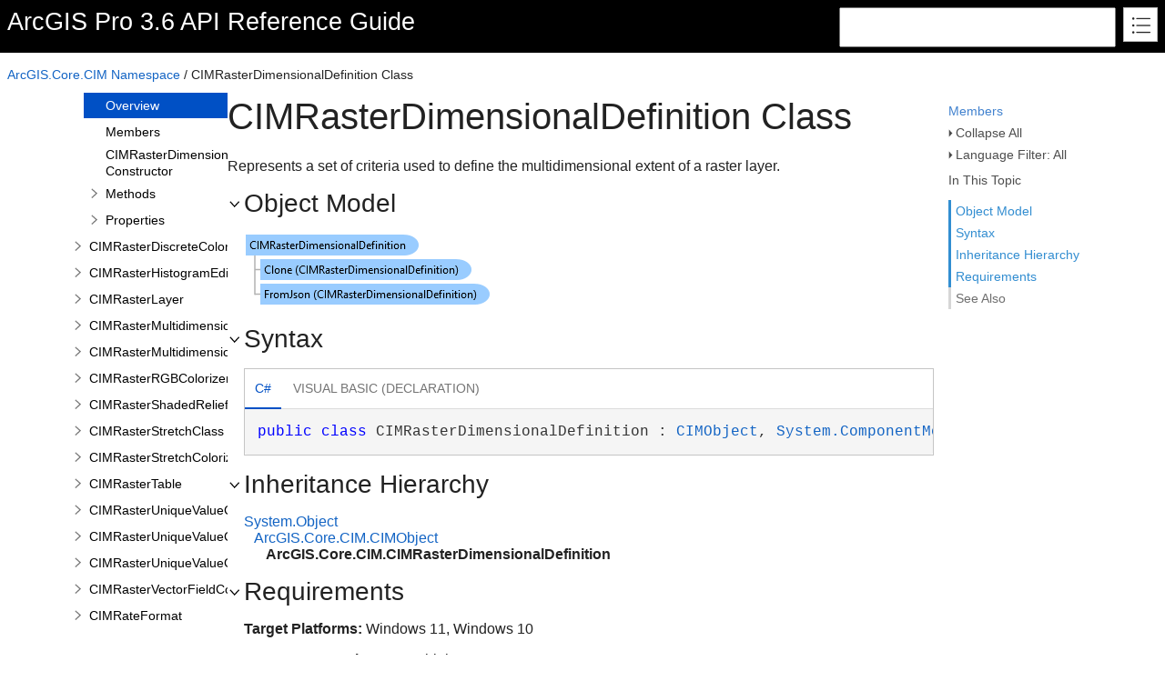

--- FILE ---
content_type: text/html; charset=UTF-8
request_url: https://pro.arcgis.com/en/pro-app/latest/sdk/api-reference/topic27200.html
body_size: 24711
content:
<!DOCTYPE html>
<html xmlns="http://www.w3.org/1999/xhtml">
<head>
    <!--DXMETADATA start type="MetaCharset" --><meta http-equiv="Content-Type" content="text/html; charset=UTF-8" /><!--DXMETADATA end-->
    <meta http-equiv="X-UA-Compatible" value="IE=9" />
    <meta name="viewport" content="width=device-width,initial-scale=1.0" />

    <!--DXMETADATA start type="Literal" condition="helpversion:value=3" value="<meta name=""Microsoft.Help.SelfBranded"" content=""true"" />" --><!--DXMETADATA end-->
    <!--DXMETADATA start type="PageItemTitle" format="<title>%%PageItemTitle%%&mdash;ArcGIS Pro</title>" --><title>CIMRasterDimensionalDefinition Class&mdash;ArcGIS Pro</title><!--DXMETADATA end-->
    <!--DXMETADATA start type="PageItemTitle" format="<meta name=""Title"" content=""%%PageItemTitle%%""/>" --><meta name="Title" content="CIMRasterDimensionalDefinition Class" /><!--DXMETADATA end-->
    
    <!--DXMETADATA start type="PackageLink" packagename="jquery" filetype="script" firstlinkattributes="id=""mshs_support_script"""--><script src="template/packages/jquery/script/default/jquery.min.js" type="text/javascript" id="mshs_support_script"></script><!--DXMETADATA end-->
    <!--DXMETADATA start type="PackageLink" packagename="jquery-ui" filetype="script"--><script src="template/packages/jquery-ui/script/default/jquery-ui.min.js" type="text/javascript"></script><!--DXMETADATA end-->
    <!--DXMETADATA start type="PackageLink" packagename="jquery-ui" filetype="css"--><link rel="stylesheet" type="text/css" href="template/packages/jquery-ui/css/default/jquery-ui.min.css" /><!--DXMETADATA end-->
    <!--DXMETADATA start type="TemplateSettingsJson" format="<script type=""text/javascript"">var Innovasys=(Innovasys||{});$.extend(true,Innovasys,{settings:{isHideBodyDuringLoadDisabled:true,dynamictoc:{isEnabled:true},inthistopic:{isSupported:true},dynamicstyles:{isDynamicWordWrapEnabled:true}}},{settings:%%TemplateSettingsJson%%});</script>" --><script type="text/javascript">var Innovasys=(Innovasys||{});$.extend(true,Innovasys,{settings:{isHideBodyDuringLoadDisabled:true,dynamictoc:{isEnabled:true},inthistopic:{isSupported:true},dynamicstyles:{isDynamicWordWrapEnabled:true}}},{settings:{"dynamictoc":{"initialNodeId":"n21415","initialNodeContainer":"c1","isResizable":true},"inthistopic":{"isEnabled":true},"darkmode":{"isEnabled":true},"currentLocale":"-","isFrameless":true,"navigationKind":"inpage","versions":{"locale":{"currentId":"-"}}}});</script><!--DXMETADATA end-->
    <!--DXMETADATA start type="PackageLink" packagename="light" filetype="css"--><link rel="stylesheet" type="text/css" href="template/packages/light/css/dynamic-toc.css" /><!--DXMETADATA end-->
    <!--DXMETADATA start type="PackageLink" packagename="plugins-dotnet" filetype="css"--><link rel="stylesheet" type="text/css" href="template/packages/plugins-dotnet/css/default/jquery-plugins.css" /><!--DXMETADATA end-->
    <!--DXMETADATA start type="PackageLink" packagename="core-dotnet" filetype="css" firstlinkattributes=" data-mshv2-stylesheet=""/template/packages/core-dotnet/dx.net.mshv2.css"" data-mshv1-stylesheet=""/template/packages/core-dotnet/dx.net.mshv1.css"" data-responsive-mobile=""template/packages/core-dotnet/dx.net.mobile.css"" data-responsive-tablet=""template/packages/core-dotnet/dx.net.tablet.css"""--><link rel="stylesheet" type="text/css" href="template/packages/core-dotnet/css/dx.net.css" data-mshv2-stylesheet="/template/packages/core-dotnet/dx.net.mshv2.css" data-mshv1-stylesheet="/template/packages/core-dotnet/dx.net.mshv1.css" data-responsive-mobile="template/packages/core-dotnet/dx.net.mobile.css" data-responsive-tablet="template/packages/core-dotnet/dx.net.tablet.css" /><!--DXMETADATA end-->
    <!--DXMETADATA start type="PackageLink" packagename="plugins-dotnet" filetype="script"--><script src="template/packages/plugins-dotnet/script/default/jquery-plugins.min.js" type="text/javascript"></script><!--DXMETADATA end-->
    <!--DXMETADATA start type="PackageLink" packagename="core-dotnet" filetype="script"--><script src="template/packages/core-dotnet/script/dx.net.min.js" type="text/javascript"></script><!--DXMETADATA end-->
    
    <!--DXMETADATA start type="TopicId" format="<meta name=""Microsoft.Help.Id"" content=""%%TopicId%%""/>" --><meta name="Microsoft.Help.Id" content="ArcGIS.Core~ArcGIS.Core.CIM.CIMRasterDimensionalDefinition" /><!--DXMETADATA end-->
    <!--DXMETADATA start type="Synopsis" StripHtmlTags="True" MaxLength="250" format="<meta name=""Description"" content=""%%Synopsis%%"" />"--><meta name="Description" content="
            Represents a set of criteria used to define the multidimensional extent of a raster layer.
            " /><!--DXMETADATA end-->
    <!--DXMETADATA start type="TocParentId" format="<meta name=""Microsoft.Help.TocParent"" content=""%%TocParentId%%""/>" --><meta name="Microsoft.Help.TocParent" content="ArcGIS.Core~ArcGIS.Core.CIM_namespace" /><!--DXMETADATA end-->
    <meta name="Microsoft.Help.ContentType" content="Reference" /><!--DXMETADATA start type="DotNetSignature" format="<meta name=""Microsoft.Help.F1"" content=""%%DotNetSignature%%""/>" --><meta name="Microsoft.Help.F1" content="ArcGIS.Core.CIM.CIMRasterDimensionalDefinition" /><!--DXMETADATA end-->
    <!--DXMETADATA start type="MshvKeywords" condition="helpversion:value=3" --><!--DXMETADATA end-->
    <!--DXMETADATA start type="MshvMetaTags" condition="helpversion:value=3" --><!--DXMETADATA end-->
    <!--DXMETADATA start type="Help3CatalogLocale" condition="helpversion:value=3" format="<meta name=""Microsoft.Help.Locale"" content=""%%Help3CatalogLocale%%"" />"--><!--DXMETADATA end-->
    <!--DXMETADATA start type="Help3CatalogLocale" condition="helpversion:value=3" format="<meta name=""Microsoft.Help.TopicLocale"" content=""%%Help3CatalogLocale%%"" />"--><!--DXMETADATA end-->
    <!--DXMETADATA start type="Stylesheets" --><link rel="stylesheet" type="text/css" href="stylesheets/customstyles.css" /><!--DXMETADATA end-->
    <!--DXMETADATA start type="StylePropertyValues" format="<style>%%StylePropertyValues%%</style>" --><style>.i-is-new .i-page-title-text::after, ul#i-dt-root li.i-is-new>a::after { content: "New" }
</style><!--DXMETADATA end-->
    <!--DXMETADATA start type="Scripts" --><!--DXMETADATA end-->
    <!--DXMETADATA start type="DesignTime"--><!--DXMETADATA end-->
    <!--DXMETADATA start type="Scrap" condition="communityenabled" name="_COMMUNITY_PROPERTIES" --><!--DXMETADATA end -->
    <!--DXMETADATA start type="CustomHeadContent" --><script src="../../../latest/sdk/api-reference/scripts/version-switcher.js" type="text/javascript"></script>
<!--Custom stylesheet-->
<link rel="stylesheet" type="text/css" href="stylesheets/customstyles.css" />

<!-- Search metadata -->
<!-- Generic search metadata elements -->
<meta name="last-modified" content="2025-10-27 13:33" />
<meta name="content-language" content="en" />

<!-- Product-specific search metadata elements -->
<meta name="product" content="arcgis-pro-net" />
<meta name="version" content="pro3.6" />
<meta name="subject" content="DEVELOPER" />
<meta name="sub_category" content="ArcGIS Pro SDK (.NET)" />

<!-- Content-type -specific search metadata elements -->
<meta name="content_type" content="API Reference" />
<meta name="content_type_label" content="API Reference" />
<meta name="search-collection" content="help" />
<meta name="search-category" content="help-api,help-api-ref" />
<!-- End Search Metadata -->
<!--  open all https links in a new tab -->
<script>
    $(document).ready(function () {
        $('div.i-see-also-link a[href^="https://"]')
            .attr('target', '_blank')
            .addClass('external_link')
            ;
    });
</script>
<!--  End: open all https links in a new tab -->
<!---Custom Search-->
<script src="/assets/js/sitecfg.js" type="text/javascript"></script>
<script>
    $(document).ready(function () {
        $("#api-ref-search-form").attr("action", searchPageURL + "/search/");
    });
</script>
<!--DXMETADATA end-->
    <!--DXMETADATA start type="IsTemplateFileFeatureEnabled" name="DARKMODE" format="<meta name=""color-scheme"" content=""dark light"" />" --><meta name="color-scheme" content="dark light" /><!--DXMETADATA end-->
</head>

<body>
	<!-- Adobe Analytics --><script src="//mtags.arcgis.com/tags-min.js"></script>

    <div id="i-before-header-content" class="i-before-header-content">
        
    </div>

    <div id="i-header-container">
        <div id="i-header-content" class="i-header-content i-content-width-container">
            <!--DXMETADATA start type="LogoImage" --><!--DXMETADATA end-->
            <div class="i-project-title"><!--DXMETADATA start type="ProjectTitle" -->ArcGIS Pro 3.6 API Reference Guide<!--DXMETADATA end--></div>
            <div class="i-flex-spacer"></div>
            <div class="i-header-buttons-container">
                <div class="i-search-container">
  <form method="get" id="api-ref-search-form" action="">
    <input type="hidden" name="collection" value="help" />
    <input type="hidden" name="product" value="arcgis-pro-net" />
    <input type="hidden" name="version" value="pro3.6" />
    <input type="hidden" name="language" value="en" />
    <div id="inputcontainer">
      <input id="txtSearch" type="text" title="Search Pro API (Words can be combined using OR and AND)" name="q" style="width: 296px;height: 38px" />
    </div>
  </form>
</div>
                <!--DXMETADATA start type="outputfileextension" format="<a id=""i-index-button"" href=""webindex%%outputfileextension%%""></a>" --><a id="i-index-button" href="webindex.html"></a><!--DXMETADATA end-->
            </div>
        </div>
    </div>
    
    <div class="i-content-width-container"><div class="i-busy-overlay"></div></div>

    <div id="i-breadcrumbs-outer-container" class="i-content-width-container"><!--DXMETADATA start type="Breadcrumbs" scrap="_BREADCRUMBS" --><div class="i-breadcrumbs-container">
<a href="topic44.html">ArcGIS.Core.CIM Namespace</a>
 / CIMRasterDimensionalDefinition Class</div><!--DXMETADATA end --></div>

    <!--DXMETADATA start type="FilteredItemList" scrap="GENERICARGUMENT_BUBBLES" namespace="generic argument" source="Item" --><!--DXMETADATA end -->

    <div id="i-actions-outer-container" class="i-content-width-container">
        <div id="i-actions-container">
            <div id="i-actions-content" class="i-fixed-to-top">
                <!--DXMETADATA start type="Literal" value="<a class=""i-page-link"" href=""%%itemqualifiedname%%_members%%OutputFileExtension%%"">$$Members$$</a>" condition="content:content=""%%itemtype%%"",operator=""<>"",value=""Enumeration"""--><a class="i-page-link" href="topic27201.html">Members</a><!--DXMETADATA end-->
                    <!--DXMETADATA start type="Literal" condition="childitems:itemtype=example,filter=""type=inline""" value="<a class=""i-page-link"" href=""#ExampleBookmark"">$$Example$$</a>" --><!--DXMETADATA end --><!-- Spacing --> <span class="i-toggle-all-sections i-function-link">
                <label class="i-collapse-all"><!--DXMETADATA start type="Phrase" name="COLLAPSE_ALL" -->Collapse All<!--DXMETADATA end--></label>
                <label class="i-expand-all" style="display: none;"><!--DXMETADATA start type="Phrase" name="EXPAND_ALL" -->Expand All<!--DXMETADATA end--></label>
            </span><!--DXMETADATA start type="Literal" condition="communityenabled" value="%%scrap:name=_COMMUNITY_DROPDOWN%%" --><!--DXMETADATA end --><!-- Spacing --> <span class="i-language-filter i-popup-link" data-popup-contentsource="#i-language-options" data-popup-title='<!--DXMETADATA start type="Phrase" name="Language_Filter" -->Language Filter<!--DXMETADATA end -->'>
                <label class="i-language-filter-all">
                    <!--DXMETADATA start type="Phrase" name="Language_Filter_All" -->Language Filter: All<!--DXMETADATA end -->
                </label>
                <label class="i-language-filter-multiple" style="display: none;">
                    <!--DXMETADATA start type="Phrase" name="Language_Filter_Multiple" -->Language Filter: Multiple<!--DXMETADATA end -->
                </label>
                <label class="i-language-filter-vball" style="display: none;">
                    <!--DXMETADATA start type="Phrase" name="Language_Filter" -->Language Filter<!--DXMETADATA end -->: <!--DXMETADATA start type="Phrase" name="Language_VB" -->Visual Basic<!--DXMETADATA end -->
                </label>				
                <!--DXMETADATA start type="FilteredItemList" scrap="LANGUAGE_LABEL_LIST" namespace="language" filter="type=all" source="Item" format="" -->
<label class="i-CS-label" style="display: none;">Language Filter: C#</label>
<label class="i-VB-label" style="display: none;">Language Filter: Visual Basic (Declaration)</label>
<!--DXMETADATA end -->
            </span>
            <div class="i-popup-content" id="i-language-options">
                <!--DXMETADATA start type="FilteredItemList" scrap="LANGUAGE_CHECKBOX_LIST" namespace="language" filter="type=all" source="Item" format="" -->
<input data-languagename="CS" id="i-CS-language-checkbox" type="checkbox" class="i-toggle-language-checkbox" checked="true" data-toggleclass="i-filtered-content-CS" />
<label class="i-language-filter" for="i-CS-language-checkbox">
C#
</label>
<br /><input data-languagename="VB" id="i-VB-language-checkbox" type="checkbox" class="i-toggle-language-checkbox" checked="true" data-toggleclass="i-filtered-content-VB" />
<label class="i-language-filter" for="i-VB-language-checkbox">
Visual Basic (Declaration)
</label>
<!--DXMETADATA end -->
            </div>
                <div class="i-in-this-topic-container">
                    <span class="i-action-group-heading"><!--DXMETADATA start type="Phrase" Name="IN_THIS_TOPIC" -->In This Topic<!--DXMETADATA end--></span>
                </div>
            </div>
        </div>
    </div>

    <div id="i-toc-outer-container" class="i-content-width-container">
        <div id="i-toc-container">
            <div id="i-toc-content" class="i-fixed-to-top">
                <div class="i-toc-content-scroll-container">
                    <div id="i-dynamic-toc-container"><ul id="i-dt-root"></ul></div>
                </div>
            </div>
        </div>
    </div>

    <div id="i-body-content-container" class="i-content-width-container">
        <div id="i-body-content" class="i-body-content">
            <div class="i-page-title"><div class="i-page-title-text"><!--DXMETADATA start type="PageItemTitle" -->CIMRasterDimensionalDefinition Class<!--DXMETADATA end--></div></div>
            <div class="i-in-this-topic-container">
                <span class="i-action-group-heading"><!--DXMETADATA start type="Phrase" Name="IN_THIS_TOPIC" -->In This Topic<!--DXMETADATA end--></span>
            </div>
            <!--DXMETADATA start type="Description" source="Item" format="<div class=""i-description-content"">%%description%%</div>" --><div class="i-description-content">
            Represents a set of criteria used to define the multidimensional extent of a raster layer.
            </div><!--DXMETADATA end -->
            <!--DXMETADATA start type="Diagram" source="item" format="%%scrap:name=_COLLAPSIBLE_HEADER,idprefix=objectmodel,caption=$$Object_Model$$%%%%Diagram%%</div>" --><div class="i-section-heading" id="i-objectmodel-section-heading"><span class="i-section-heading-icon"><!-- --></span><span class="i-section-heading-text">Object Model</span></div><div id="i-objectmodel-section-content" class="i-section-content"><map id="dxdiagram" name="dxdiagram"><area shape="rect" coords="2,2,192,25" href="topic27200.html" alt="CIMRasterDimensionalDefinition Class" /><area shape="rect" coords="18,29,250,52" href="topic27200.html" alt="CIMRasterDimensionalDefinition Class" /><area shape="rect" coords="18,56,270,79" href="topic27200.html" alt="CIMRasterDimensionalDefinition Class" /></map><img border="0" src="dotnetdiagramimages/image466.png" usemap="#dxdiagram" /></div><!--DXMETADATA end -->
            <!--DXMETADATA start type="SyntaxSection" format="%%scrap:name=_COLLAPSIBLE_HEADER,idprefix=syntax,caption=$$Syntax$$%%%%SyntaxSection%%</div>" --><div class="i-section-heading" id="i-syntax-section-heading"><span class="i-section-heading-icon"><!-- --></span><span class="i-section-heading-text">Syntax</span></div><div id="i-syntax-section-content" class="i-section-content">
            <div class="i-tab-container i-tab-container">
            <ul>
            
            <li class="i-filtered-content-CS"><a href="#i-syntax-CS">C#</a></li>
        

            <li class="i-filtered-content-VB"><a href="#i-syntax-VB">Visual Basic (Declaration)</a></li>
        

            </ul>
            
            <div id="i-syntax-CS" class="i-code i-filtered-content-CS">
            <pre><pre><span style="color: #0000FF; ">public</span> <span style="color: #0000FF; ">class</span> CIMRasterDimensionalDefinition : <a href="topic3868.html">CIMObject</a>, <a href="#" onclick="javascript:navigateToHelp2Keyword('frlrfSystemComponentModelINotifyPropertyChangedClassTopic','System.ComponentModel.INotifyPropertyChanged')">System.ComponentModel.INotifyPropertyChanged</a>, <a href="#" onclick="javascript:navigateToHelp2Keyword('frlrfSystemXmlSerializationIXmlSerializableClassTopic','System.Xml.Serialization.IXmlSerializable')">System.Xml.Serialization.IXmlSerializable</a>  </pre></pre>
            </div>
        

            <div id="i-syntax-VB" class="i-code i-filtered-content-VB">
            <pre><pre><span style="color: #0000FF; ">Public</span> <span style="color: #0000FF; ">Class</span> CIMRasterDimensionalDefinition 
   <span style="color: #0000FF; ">Inherits</span> <a href="topic3868.html">CIMObject</a>
   <span style="color: #0000FF; ">Implements</span> <a href="#" onclick="javascript:navigateToHelp2Keyword('frlrfSystemComponentModelINotifyPropertyChangedClassTopic','System.ComponentModel.INotifyPropertyChanged')">System.ComponentModel.INotifyPropertyChanged</a>, <a href="#" onclick="javascript:navigateToHelp2Keyword('frlrfSystemXmlSerializationIXmlSerializableClassTopic','System.Xml.Serialization.IXmlSerializable')">System.Xml.Serialization.IXmlSerializable</a> </pre></pre>
            </div>
        

            </div>
        </div><!--DXMETADATA end -->
            <!--DXMETADATA start type="FilteredItemList" scrap="GENERICARGUMENT_LIST" namespace="generic argument" source="Item" filter="" format="%%scrap:name=_COLLAPSIBLE_HEADER,idprefix=genericarguments,caption=$$GenericArguments$$%%%%filtereditemlist%%</div>" --><!--DXMETADATA end -->
            <!--DXMETADATA start type="FilteredItemList" scrap="CONTRACT_INVARIANT_LIST" namespace="contract" source="Item" filter="type=invariant" designtime="true" --><!--DXMETADATA end -->
            <!--DXMETADATA start type="FilteredItemList" scrap="PERMISSION_LIST" namespace="permission" source="Item" filter="" designtime="true" format="%%replaceinquotes:value=false%%%%scrap:name=_COLLAPSIBLE_HEADER,idprefix=permissions,caption=""$$Permissions$$%%designlist:tagidentifier=##PERMISSION,itemtype=Permission%%""%%%%filtereditemlist%%</div>" --><!--DXMETADATA end -->
            <!--DXMETADATA start type="TaggedComment" source="Item" id="##REMARKS,##MODULE_REMARKS" format="%%scrap:name=_COLLAPSIBLE_HEADER,idprefix=remarks,caption=$$Remarks$$%%%%comment%%</div>" --><!--DXMETADATA end -->
            <a name="exampleBookmark"></a>
            <!--DXMETADATA start type="TaggedComment" source="Item" id="##EXAMPLEINTRO" format="%%replaceinquotes:value=false%%%%scrap:name=_COLLAPSIBLE_HEADER,idprefix=example,caption=""$$Example$$%%designlist:tagidentifier=##EXAMPLECODE,itemtype=Example%%""%%%%comment%%" --><!--DXMETADATA end -->
            <!--DXMETADATA start type="FilteredItemList" scrap="EXAMPLEGROUP_LIST" namespace="ExampleGroup" source="Item" filter="type=inline" condition="content:content=""%%GroupExamples%%"",operator=""="",value=""True""" NoHeader="True" NoFooter="True" format="%%replaceinquotes:value=false%%%%taggedcomment:source=item,id=##EXAMPLEINTRO,blankformat=""%%scrap:name=_COLLAPSIBLE_HEADER,idprefix=example,caption=$$Example$$%%"",format= %%%%filtereditemlist%%</div>" blankformat="%%taggedcomment:source=item,id=##EXAMPLEINTRO,format=</div>%%" --><!--DXMETADATA end -->
            <!--DXMETADATA start type="FilteredItemList" scrap="INLINE_EXAMPLE" namespace="Example" source="Item" filter="type=inline" condition="content:content=""%%GroupExamples%%"",operator=""<>"",value=""True""" NoHeader="True" NoFooter="True" format="%%replaceinquotes:value=false%%%%taggedcomment:source=item,id=##EXAMPLEINTRO,blankformat=""%%scrap:name=_COLLAPSIBLE_HEADER,idprefix=example,caption=$$Example$$%%"",format= %%%%filtereditemlist%%</div>" blankformat="%%taggedcomment:source=item,id=##EXAMPLEINTRO,format=</div>%%" --><!--DXMETADATA end -->
            <!--DXMETADATA start type="FilteredItemList" scrap="MENU_LINK" namespace="example" source="Item" filter="" NoHeader="True" NoFooter="True" format="%%scrap:name=_COLLAPSIBLE_HEADER,idprefix=example,caption=$$Example$$%%%%filtereditemlist%%</div>" --><!--DXMETADATA end -->
            <!--DXMETADATA start type="InheritanceHierarchy" format="%%scrap:name=_COLLAPSIBLE_HEADER,idprefix=inheritance,caption=$$Inheritance_hierarchy$$%%%%InheritanceHierarchy%%</div>" --><div class="i-section-heading" id="i-inheritance-section-heading"><span class="i-section-heading-icon"><!-- --></span><span class="i-section-heading-text">Inheritance Hierarchy</span></div><div id="i-inheritance-section-content" class="i-section-content"><p><a href="#" onclick="javascript:navigateToHelp2Keyword('frlrfSystemObjectClassTopic','System.Object')">System.Object</a><br />&nbsp;&nbsp;&nbsp;<a href="topic3868.html">ArcGIS.Core.CIM.CIMObject</a><br />&nbsp;&nbsp;&nbsp;&nbsp;&nbsp;&nbsp;<strong>ArcGIS.Core.CIM.CIMRasterDimensionalDefinition</strong><br /></p></div><!--DXMETADATA end -->
            <!--DXMETADATA start type="TaggedComment" source="Item" id="##REQUIREMENTS" format="%%scrap:name=_COLLAPSIBLE_HEADER,idprefix=requirements,caption=$$Requirements$$%%%%comment%%</div>" blankformat="%%variable:name=defaulttyperequirements%%" --><div class="i-section-heading" id="i-requirements-section-heading"><span class="i-section-heading-icon"><!-- --></span><span class="i-section-heading-text">Requirements</span></div><div id="i-requirements-section-content" class="i-section-content"><p><b>Target Platforms: </b>Windows 11, Windows 10</p><div id="esri-pro-version" min-version-id="3.0" cur-version-id="3.6"><b>ArcGIS Pro version: </b>3.0 or higher.</div></div><!--DXMETADATA end -->
            <a name="seealsobookmark"></a>
            <!--DXMETADATA start type="FilteredItemList" scrap="CATEGORIZED_LINKS" namespace="linkcategory" source="Item" filter="" NoHeader="True" NoFooter="True" format="%%replaceinquotes:value=false%%%%scrap:name=_COLLAPSIBLE_HEADER,idprefix=seealso,caption=""$$See_Also$$%%designlist:tagidentifier=##SEEALSO,itemtype=See Also%%""%%%%filtereditemlist%%</div>"--><div class="i-section-heading" id="i-seealso-section-heading"><span class="i-section-heading-icon"><!-- --></span><span class="i-section-heading-text">See Also</span></div><div id="i-seealso-section-content" class="i-section-content"><h4 class="i-sub-heading">Reference</h4><p><a href="topic27201.html">CIMRasterDimensionalDefinition Members</a>
<br /><a href="topic44.html">ArcGIS.Core.CIM Namespace</a>
</p>
</div><!--DXMETADATA end-->
            
            <div id="i-footer-content" class="i-footer-content">
                <!--DXMETADATA start type="Scrap" condition="communityenabled" name="_COMMUNITY_FOOTER" --><!--DXMETADATA end -->
<!--DXMETADATA start type="Variable" name="CopyrightNotice" format="<p>&nbsp;</p><p>&nbsp;</p><hr style=""height: 1px"" /><p>%%variable%%</p>" --><p>&nbsp;</p><p>&nbsp;</p><hr style="height: 1px" /><p>©2025 Esri Inc., All Rights Reserved. Generated on Monday, October 27, 2025</p><!--DXMETADATA end -->
<!--DXMETADATA start type="Variable" name="FeedbackLink" format="" --><a href="http://pro.arcgis.com/feedback/" target="_blank">Send feedback</a><!--DXMETADATA end-->
            </div>
        </div>
    </div>
        
    <script type="text/javascript">
        $(function () {
            var documentInstance = new Innovasys.Content.Document(document.body);
            documentInstance.load();
        });
    </script>
</body>
</html>


--- FILE ---
content_type: application/javascript
request_url: https://pro.arcgis.com/en/pro-app/latest/sdk/api-reference/scripts/version-switcher.js
body_size: 4832
content:
console.log("Version Switcher js present");

jQuery(document).ready(function ($) {

  console.log("Version switcher Doc ready");

  var links
    = '<div id="qtip-1" class="qtip qtip-default qtip-pos-tl qtip-fixed" tracking="false" role="alert" aria-live="polite" aria-atomic="false" aria-describedby="qtip-1-content" aria-hidden="true" data-qtip-id="1" style="z-index: 15002;">';
  links += '  <div class="qtip-tip" style = "background-color: transparent !important; border: 0px !important; width: 8px; height: 8px; line-height: 8px; left: -1px; top: -8px;" >';
  links += '    <canvas width="8" height="8" style="background-color: transparent !important; border: 0px !important; width: 8px; height: 8px;"></canvas>';
  links += '  </div>';
  links += '  <div class="qtip-titlebar">';
  links += '    <div id="qtip-1-title" class="qtip-title" aria-atomic="true">Version</div>';
  links += '  </div>';
  links += '  <div class="qtip-content" id="qtip-1-content" aria-atomic="true">';
  links += '    <div class="i-popup-content i-version-selector" data-i-versionset-id="version" id="i-version-version" data-i-populated="true" style="display: block; visibility: visible;">';
  links += '      <ul>';
  links += '        <li class="i-version-link i-discovered" data-version-id="3.6">';
  links += '          <a id="36" data-plat="3.6" class="dropdown-link is-active" href="/en/pro-app/3.6/sdk/api-reference/$html$">3.6</a>';
  links += '        </li>';
  links += '        <li class="i-version-link i-discovered" data-version-id="3.5">';
  links += '          <a id="35" data-plat="3.5" class="dropdown-link is-active" href="/en/pro-app/3.5/sdk/api-reference/$html$">3.5</a>';
  links += '        </li>';
  links += '        <li class="i-version-link i-discovered" data-version-id="3.4">';
  links += '          <a id="34" data-plat="3.4" class="dropdown-link is-active" href="/en/pro-app/3.4/sdk/api-reference/$html$">3.4</a>';
  links += '        </li>';
  links += '        <li class="i-version-link i-discovered" data-version-id="3.3">';
  links += '          <a id="33" data-plat="3.3" class="dropdown-link is-active" href="/en/pro-app/3.3/sdk/api-reference/$html$">3.3</a>';
  links += '        </li>';
  links += '        <li class="i-version-link i-discovered" data-version-id="3.2">';
  links += '          <a id="32" data-plat="3.2" class="dropdown-link is-active" href="/en/pro-app/3.2/sdk/api-reference/$html$">3.2</a>';
  links += '        </li>';
  links += '        <li class="i-version-link i-discovered" data-version-id="3.1">';
  links += '          <a id="31" data-plat="3.1" class="dropdown-link is-active" href="/en/pro-app/3.1/sdk/api-reference/$html$">3.1</a>';
  links += '        </li>';
  links += '        <li class="i-version-link i-discovered" data-version-id="3.0">';
  links += '          <a id="30" data-plat="3.0" class="dropdown-link available" href="/en/pro-app/3.0/sdk/api-reference/$html$">3.0</a>';
  links += '        </li>';
  links += '      </ul>';
  links += '    </div>';
  links += '  </div>';
  links += '</div>';
  links += '<span class="i-popup-link i-version-popup-link" data-popup-title="Version" data-popup-contentsource="#i-version-version" data-hasqtip="1" aria-describedby="qtip-1">Version</span>';
  var pathparts = window.location.pathname.split("/");
  var fname = pathparts[pathparts.length - 1];
  links = links.replaceAll("$html$", fname);
  // Insert the links html before the following tag
  var insertElementClass = ".i-toggle-all-sections,.i-function-link";
  if (insertElementClass != null) {
    $(links).insertBefore(insertElementClass);
    //console.log(`inserted after`);
    // set i-current-version to indicate current version
    var versionElement = $("#esri-pro-version");
    if (versionElement != null) {
      var curVersion = versionElement.attr("cur-version-id");
      var minVersion = versionElement.attr("min-version-id");
      //console.log(`Attribute cur-version-id: ${curVersion}`);
      // find data-i-versionset-id to make curVersion and add the class
      var versionDiv = $('#i-version-version');
      if (versionDiv != null) {
        $('#i-version-version').find(`[data-version-id='${curVersion}']`).addClass('i-current-version');
        //console.log(`[data-version-id='${curVersion}']`);
        //console.log($('#i-version-version').find(`[data-version-id='${curVersion}']`));
      }
      // loop through all versions in the version list and cross out the versions that are less than minVersion
      $('#i-version-version').find('[data-version-id]').each(function () {
        var thisVersion = $(this).attr('data-version-id');
        if (thisVersion < minVersion && thisVersion > "2.9") {
          $(this).hide();
        }
      });      
    }
  }
});


--- FILE ---
content_type: application/javascript
request_url: https://pro.arcgis.com/en/pro-app/latest/sdk/api-reference/_toc/c680.js
body_size: 1170
content:
(function () { Innovasys.DynamicToc.injectNodeInfo("n21422", "c680", [
{"id":"n21423","t":"Clone Method","u":"topic2217.html"},
{"id":"n21425","t":"FromJson Method","u":"topic27206.html"},
{"id":"n21427","t":"ReadXmlElement Method","u":"topic27208.html"},
{"id":"n21429","t":"ToJson Method","u":"topic27209.html"},
{"id":"n21431","t":"WriteXmlElements Method","u":"topic27211.html"},
])})();
(function () { Innovasys.DynamicToc.injectNodeInfo("n21434", "c680", [
{"id":"n21435","t":"DimensionName Property","u":"topic27212.html"},
{"id":"n21437","t":"MaximumValues Property","u":"topic27213.html"},
{"id":"n21439","t":"MinimumValues Property","u":"topic27214.html"},
{"id":"n21441","t":"VariableName Property","u":"topic27215.html"},
])})();
(function () { Innovasys.DynamicToc.injectNodeInfo("n21415", "c1", [
{"id":"n21416","t":"Overview","u":"topic27200.html"},
{"id":"n21418","t":"Members","u":"topic27201.html"},
{"id":"n21420","t":"CIMRasterDimensionalDefinition Constructor","u":"topic27205.html"},
{"id":"n21422","t":"Methods","u":"topic27203.html","cc":"c680"},
{"id":"n21434","t":"Properties","u":"topic27202.html","cc":"c680"},
])})();


--- FILE ---
content_type: application/javascript
request_url: https://pro.arcgis.com/en/pro-app/latest/sdk/api-reference/_toc/c1.js
body_size: 179995
content:
(function () { Innovasys.DynamicToc.injectNodeInfo("n14", "c1", [
{"id":"n15","t":"CalledOnWrongThreadException","u":"topic5.html","cc":"c2"},
{"id":"n27","t":"ConstructedOnWrongThreadException","u":"topic12.html","cc":"c3"},
{"id":"n39","t":"CoreObjectsBase","u":"topic19.html","cc":"c4"},
{"id":"n53","t":"ExceptionTranslator","u":"topic24.html","cc":"c5"},
{"id":"n63","t":"FatalArcGISException","u":"topic30.html","cc":"c6"},
{"id":"n81","t":"InstallationInfo","u":"topic20935.html","cc":"c7"},
{"id":"n95","t":"ObjectDisconnectedException","u":"topic36.html","cc":"c8"},
])})();
(function () { Innovasys.DynamicToc.injectNodeInfo("n108", "c1", [
{"id":"n109","t":"TranslateHResultDelegate","u":"topic43.html"},
])})();
(function () { Innovasys.DynamicToc.injectNodeInfo("n11", "c1", [
{"id":"n12","t":"Overview","u":"topic3.html"},
{"id":"n14","t":"Classes","cc":"c1"},
{"id":"n108","t":"Delegates","cc":"c1"},
])})();
(function () { Innovasys.DynamicToc.injectNodeInfo("n116", "c1", [
{"id":"n117","t":"ArcadeEvaluationResult","u":"topic15903.html","cc":"c9"},
{"id":"n131","t":"ArcadeEvaluator","u":"topic15915.html","cc":"c10"},
{"id":"n149","t":"ArcadeOperationFailedException","u":"topic20747.html","cc":"c11"},
{"id":"n155","t":"ArcadeScriptEngine","u":"topic15927.html","cc":"c12"},
{"id":"n173","t":"EvaluationException","u":"topic15946.html","cc":"c13"},
{"id":"n183","t":"InvalidProfileVariableException","u":"topic15963.html","cc":"c14"},
{"id":"n193","t":"InvalidResultTypeException","u":"topic15970.html","cc":"c15"},
{"id":"n203","t":"ParsingException","u":"topic15975.html","cc":"c16"},
])})();
(function () { Innovasys.DynamicToc.injectNodeInfo("n214", "c1", [
{"id":"n215","t":"ArcadeProfile","u":"topic15980.html"},
])})();
(function () { Innovasys.DynamicToc.injectNodeInfo("n218", "c1", [
{"id":"n219","t":"IArcadeScriptEngine","u":"topic15982.html","cc":"c17"},
])})();
(function () { Innovasys.DynamicToc.injectNodeInfo("n113", "c1", [
{"id":"n114","t":"Overview","u":"topic15898.html"},
{"id":"n116","t":"Classes","cc":"c1"},
{"id":"n214","t":"Enumerations","cc":"c1"},
{"id":"n218","t":"Interfaces","cc":"c1"},
])})();
(function () { Innovasys.DynamicToc.injectNodeInfo("n238", "c1", [
{"id":"n239","t":"CIM3DLayerProperties","u":"topic265.html","cc":"c18"},
{"id":"n303","t":"CIM3DSymbolProperties","u":"topic324.html","cc":"c19"},
{"id":"n333","t":"CIMActivity","u":"topic338.html","cc":"c20"},
{"id":"n345","t":"CIMAggregateField","u":"topic26679.html","cc":"c21"},
{"id":"n371","t":"CIMAggregateVisualization","u":"topic72997.html","cc":"c22"},
{"id":"n399","t":"CIMAggregationFeatureReduction","u":"topic73010.html","cc":"c23"},
{"id":"n417","t":"CIMAGSServiceConnection","u":"topic345.html","cc":"c24"},
{"id":"n453","t":"CIMAltitudeParams","u":"topic360.html","cc":"c25"},
{"id":"n479","t":"CIMAngleFormat","u":"topic372.html","cc":"c26"},
{"id":"n505","t":"CIMAnimatedSymbolProperties","u":"topic73018.html","cc":"c27"},
{"id":"n551","t":"CIMAnimationScreenGraphic","u":"topic14187.html","cc":"c28"},
{"id":"n579","t":"CIMAnimationScreenGraphicGroup","u":"topic26972.html","cc":"c29"},
{"id":"n603","t":"CIMAnimationScreenGraphicKeyframe","u":"topic14200.html","cc":"c30"},
{"id":"n641","t":"CIMAnnotationLayer","u":"topic384.html","cc":"c31"},
{"id":"n685","t":"CIMAnnotationSubLayer","u":"topic405.html","cc":"c32"},
{"id":"n705","t":"CIMAreaLegendPatch","u":"topic24902.html","cc":"c33"},
{"id":"n725","t":"CIMAspectRatio","u":"topic24920.html","cc":"c34"},
{"id":"n751","t":"CIMAttachmentFrame","u":"topic26988.html","cc":"c35"},
{"id":"n791","t":"CIMAttachmentsMediaInfo","u":"topic415.html","cc":"c36"},
{"id":"n825","t":"CIMAttributeCondition","u":"topic429.html","cc":"c37"},
{"id":"n849","t":"CIMAutoCamera","u":"topic440.html","cc":"c38"},
{"id":"n891","t":"CIMAuxiliaryRasterProperties","u":"topic460.html","cc":"c39"},
{"id":"n921","t":"CIMAviationArrow","u":"topic72148.html","cc":"c40"},
{"id":"n961","t":"CIMAviationNorthArrow","u":"topic72169.html","cc":"c41"},
{"id":"n1009","t":"CIMAviationVariation","u":"topic72194.html","cc":"c42"},
{"id":"n1047","t":"CIMAviationVerticalScaleBar","u":"topic73040.html","cc":"c43"},
{"id":"n1081","t":"CIMAviationVerticalScaleProperties","u":"topic73058.html","cc":"c44"},
{"id":"n1125","t":"CIMBAAreaOfInterest","u":"topic23148.html","cc":"c45"},
{"id":"n1151","t":"CIMBAAreaOfInterestItem","u":"topic23172.html","cc":"c46"},
{"id":"n1175","t":"CIMBABenchmarkComparisonsProperties","u":"topic28604.html","cc":"c47"},
{"id":"n1273","t":"CIMBABenchmarkComparisonsResultsPaneSettings","u":"topic30658.html","cc":"c48"},
{"id":"n1309","t":"CIMBABivariateColorsRendererProperties","u":"topic30675.html","cc":"c49"},
{"id":"n1341","t":"CIMBackgroundCallout","u":"topic474.html","cc":"c50"},
{"id":"n1369","t":"CIMBAColorCodedLayerParameters","u":"topic23193.html","cc":"c51"},
{"id":"n1411","t":"CIMBAColorCodedLayerResultsPaneSettings","u":"topic30692.html","cc":"c52"},
{"id":"n1441","t":"CIMBAFeatureClassAreaOfInterestItem","u":"topic23223.html","cc":"c53"},
{"id":"n1465","t":"CIMBAFeatureLayerAreaOfInterestItem","u":"topic23245.html","cc":"c54"},
{"id":"n1489","t":"CIMBAFieldBasedCriterion","u":"topic27478.html","cc":"c55"},
{"id":"n1513","t":"CIMBAGraduatedColorsRendererProperties","u":"topic23273.html","cc":"c56"},
{"id":"n1545","t":"CIMBAGraduatedSymbolsRendererProperties","u":"topic30707.html","cc":"c57"},
{"id":"n1583","t":"CIMBALevelOfDetail","u":"topic23322.html","cc":"c58"},
{"id":"n1611","t":"CIMBalloonCallout","u":"topic487.html","cc":"c59"},
{"id":"n1647","t":"CIMBANeighboringGeographyInfo","u":"topic30800.html","cc":"c60"},
{"id":"n1673","t":"CIMBAPointLayerBasedCriterion","u":"topic27526.html","cc":"c61"},
{"id":"n1723","t":"CIMBarChartMarker","u":"topic500.html","cc":"c62"},
{"id":"n1755","t":"CIMBarChartMediaInfo","u":"topic514.html","cc":"c63"},
{"id":"n1775","t":"CIMBARendererProperties","u":"topic23350.html","cc":"c64"},
{"id":"n1787","t":"CIMBAResultsPaneSettings","u":"topic27632.html","cc":"c65"},
{"id":"n1823","t":"CIMBaseLayer","u":"topic524.html","cc":"c66"},
{"id":"n1903","t":"CIMBaseStreetIndex","u":"topic74573.html","cc":"c67"},
{"id":"n1945","t":"CIMBasicFeatureLayer","u":"topic550.html","cc":"c68"},
{"id":"n2009","t":"CIMBasicRowTemplate","u":"topic74593.html","cc":"c69"},
{"id":"n2031","t":"CIMBAStdGeoAreaOfInterestItem","u":"topic23357.html","cc":"c70"},
{"id":"n2057","t":"CIMBASuitabilityAnalysisCriterion","u":"topic27646.html","cc":"c71"},
{"id":"n2093","t":"CIMBASuitabilityAnalysisLayer","u":"topic27664.html","cc":"c72"},
{"id":"n2139","t":"CIMBASuitabilityAnalysisResultsPaneSettings","u":"topic28721.html","cc":"c73"},
{"id":"n2173","t":"CIMBASuitabilityAnalysisSubLayer","u":"topic27686.html","cc":"c74"},
{"id":"n2197","t":"CIMBASuitabilityAnalysisTargetSiteSubLayer","u":"topic27711.html","cc":"c75"},
{"id":"n2223","t":"CIMBAUnclassedColorsRendererProperties","u":"topic30931.html","cc":"c76"},
{"id":"n2249","t":"CIMBAUniqueValueRendererProperties","u":"topic23383.html","cc":"c77"},
{"id":"n2275","t":"CIMBAVariableBasedCriterion","u":"topic27742.html","cc":"c78"},
{"id":"n2301","t":"CIMBAVariableList","u":"topic27968.html","cc":"c79"},
{"id":"n2339","t":"CIMBAVariableListVariable","u":"topic27987.html","cc":"c80"},
{"id":"n2365","t":"CIMBinaryReference","u":"topic584.html","cc":"c81"},
{"id":"n2393","t":"CIMBindVariable","u":"topic14217.html","cc":"c82"},
{"id":"n2413","t":"CIMBinningFeatureReduction","u":"topic26693.html","cc":"c83"},
{"id":"n2453","t":"CIMBinningVisualization","u":"topic20969.html","cc":"c84"},
{"id":"n2477","t":"CIMBivariateFieldInfo","u":"topic28001.html","cc":"c85"},
{"id":"n2519","t":"CIMBivariateRendererAuthoringInfo","u":"topic28022.html","cc":"c86"},
{"id":"n2553","t":"CIMBlackAndWhiteEffect","u":"topic73081.html","cc":"c87"},
{"id":"n2573","t":"CIMBloomPostprocessingEffect","u":"topic74603.html","cc":"c88"},
{"id":"n2599","t":"CIMBlueprintEffect","u":"topic74614.html","cc":"c89"},
{"id":"n2627","t":"CIMBookmark","u":"topic596.html","cc":"c90"},
{"id":"n2673","t":"CIMBookmarkDocument","u":"topic23215.html","cc":"c91"},
{"id":"n2699","t":"CIMBookmarkMapSeries","u":"topic27015.html","cc":"c92"},
{"id":"n2733","t":"CIMBookmarkMapSeriesPage","u":"topic27033.html","cc":"c93"},
{"id":"n2761","t":"CIMBorderlandsEffect","u":"topic73094.html","cc":"c94"},
{"id":"n2781","t":"CIMBuildingDisciplineLayer","u":"topic26714.html","cc":"c95"},
{"id":"n2807","t":"CIMBuildingDisciplineSceneLayer","u":"topic20982.html","cc":"c96"},
{"id":"n2833","t":"CIMBuildingLayer","u":"topic26728.html","cc":"c97"},
{"id":"n2869","t":"CIMBuildingSceneLayer","u":"topic20994.html","cc":"c98"},
{"id":"n2899","t":"CIMCallout","u":"topic611.html","cc":"c99"},
{"id":"n2917","t":"CIMCameraEffect","u":"topic73106.html","cc":"c100"},
{"id":"n2933","t":"CIMCarouselMediaInfo","u":"topic15988.html","cc":"c101"},
{"id":"n2963","t":"CIMCatalogDynamicGroupLayer","u":"topic11915.html","cc":"c102"},
{"id":"n2983","t":"CIMCatalogLayer","u":"topic12081.html","cc":"c103"},
{"id":"n3011","t":"CIMCGAAttribute","u":"topic620.html","cc":"c104"},
{"id":"n3043","t":"CIMCharacterMarker","u":"topic633.html","cc":"c105"},
{"id":"n3087","t":"CIMChart","u":"topic21008.html","cc":"c106"},
{"id":"n3129","t":"CIMChartAxis","u":"topic21025.html","cc":"c107"},
{"id":"n3199","t":"CIMChartBarSeries","u":"topic21050.html","cc":"c108"},
{"id":"n3249","t":"CIMChartBoxPlotSeries","u":"topic21064.html","cc":"c109"},
{"id":"n3285","t":"CIMChartCalendarHeatSeries","u":"topic23265.html","cc":"c110"},
{"id":"n3331","t":"CIMChartDataClockSeries","u":"topic21080.html","cc":"c111"},
{"id":"n3379","t":"CIMChartDimensionalProfileBand","u":"topic77658.html","cc":"c112"},
{"id":"n3417","t":"CIMChartDimensionalProfileBands","u":"topic77673.html","cc":"c113"},
{"id":"n3443","t":"CIMChartDimensionalProfileCCDCArguments","u":"topic77684.html","cc":"c114"},
{"id":"n3473","t":"CIMChartDimensionalProfileDimensionValue","u":"topic77697.html","cc":"c115"},
{"id":"n3503","t":"CIMChartDimensionalProfileDimensionValues","u":"topic77710.html","cc":"c116"},
{"id":"n3531","t":"CIMChartDimensionalProfileLandTrendrArguments","u":"topic77722.html","cc":"c117"},
{"id":"n3575","t":"CIMChartDimensionalProfileSeries","u":"topic77742.html","cc":"c118"},
{"id":"n3637","t":"CIMChartDimensionalProfileVariable","u":"topic77770.html","cc":"c119"},
{"id":"n3673","t":"CIMChartFillSymbolProperties","u":"topic21102.html","cc":"c120"},
{"id":"n3703","t":"CIMChartFrame","u":"topic23298.html","cc":"c121"},
{"id":"n3733","t":"CIMChartGeneralProperties","u":"topic21115.html","cc":"c122"},
{"id":"n3785","t":"CIMChartGuide","u":"topic21137.html","cc":"c123"},
{"id":"n3839","t":"CIMChartHistogramSeries","u":"topic21156.html","cc":"c124"},
{"id":"n3887","t":"CIMChartLegend","u":"topic21177.html","cc":"c125"},
{"id":"n3923","t":"CIMChartLineSeries","u":"topic21194.html","cc":"c126"},
{"id":"n3975","t":"CIMChartLineSymbolProperties","u":"topic21212.html","cc":"c127"},
{"id":"n4005","t":"CIMChartLocationDefinition","u":"topic21226.html","cc":"c128"},
{"id":"n4037","t":"CIMChartMarker","u":"topic653.html","cc":"c129"},
{"id":"n4059","t":"CIMChartMarkerSymbolProperties","u":"topic21240.html","cc":"c130"},
{"id":"n4093","t":"CIMChartMatrixHeatSeries","u":"topic29635.html","cc":"c131"},
{"id":"n4139","t":"CIMChartMediaInfo","u":"topic664.html","cc":"c132"},
{"id":"n4167","t":"CIMChartPart","u":"topic675.html","cc":"c133"},
{"id":"n4193","t":"CIMChartPieSeries","u":"topic12164.html","cc":"c134"},
{"id":"n4227","t":"CIMChartPieSlice","u":"topic12226.html","cc":"c135"},
{"id":"n4255","t":"CIMChartProbabilityPlotSeries","u":"topic21256.html","cc":"c136"},
{"id":"n4289","t":"CIMChartProfileGraphSeries","u":"topic21271.html","cc":"c137"},
{"id":"n4341","t":"CIMChartRenderer","u":"topic687.html","cc":"c138"},
{"id":"n4415","t":"CIMChartScatterPlotMatrixSeries","u":"topic21286.html","cc":"c139"},
{"id":"n4477","t":"CIMChartScatterSeries","u":"topic21304.html","cc":"c140"},
{"id":"n4521","t":"CIMChartSeries","u":"topic21322.html","cc":"c141"},
{"id":"n4569","t":"CIMChartSpectralProfileSeries","u":"topic21345.html","cc":"c142"},
{"id":"n4599","t":"CIMChartSurfaceProfileBand","u":"topic12283.html","cc":"c143"},
{"id":"n4627","t":"CIMChartSurfaceProfileDimensionValue","u":"topic12302.html","cc":"c144"},
{"id":"n4657","t":"CIMChartSurfaceProfileDimensionValues","u":"topic12394.html","cc":"c145"},
{"id":"n4685","t":"CIMChartSurfaceProfileLayer","u":"topic12482.html","cc":"c146"},
{"id":"n4719","t":"CIMChartSurfaceProfileSeries","u":"topic12600.html","cc":"c147"},
{"id":"n4759","t":"CIMChartTextProperties","u":"topic21444.html","cc":"c148"},
{"id":"n4803","t":"CIMChartTimeBinningProperties","u":"topic16053.html","cc":"c149"},
{"id":"n4837","t":"CIMChartTrajectoryProfileFeature","u":"topic16121.html","cc":"c150"},
{"id":"n4869","t":"CIMChartTrajectoryProfileLayer","u":"topic16142.html","cc":"c151"},
{"id":"n4901","t":"CIMChartTrajectoryProfileSeries","u":"topic16157.html","cc":"c152"},
{"id":"n4949","t":"CIMChartTrajectoryProfileVariable","u":"topic16264.html","cc":"c153"},
{"id":"n4979","t":"CIMClassBreak","u":"topic714.html","cc":"c154"},
{"id":"n5017","t":"CIMClassBreaksRenderer","u":"topic731.html","cc":"c155"},
{"id":"n5061","t":"CIMClassBreaksRendererAuthoringInfo","u":"topic31024.html","cc":"c156"},
{"id":"n5087","t":"CIMClassBreaksRendererBase","u":"topic750.html","cc":"c157"},
{"id":"n5151","t":"CIMClippingPath","u":"topic15172.html","cc":"c158"},
{"id":"n5177","t":"CIMCloudyWeatherEffect","u":"topic21264.html","cc":"c159"},
{"id":"n5207","t":"CIMClusteringFeatureReduction","u":"topic73114.html","cc":"c160"},
{"id":"n5235","t":"CIMCMYKColor","u":"topic799.html","cc":"c161"},
{"id":"n5269","t":"CIMColor","u":"topic815.html","cc":"c162"},
{"id":"n5337","t":"CIMColorClassBreak","u":"topic23441.html","cc":"c163"},
{"id":"n5367","t":"CIMColorClassBreaksVisualVariable","u":"topic16313.html","cc":"c164"},
{"id":"n5421","t":"CIMColorGradingPostprocessingEffect","u":"topic74630.html","cc":"c165"},
{"id":"n5449","t":"CIMColorModulationInfo","u":"topic16805.html","cc":"c166"},
{"id":"n5477","t":"CIMColorRamp","u":"topic842.html","cc":"c167"},
{"id":"n5493","t":"CIMColorReplacementDocument","u":"topic28047.html","cc":"c168"},
{"id":"n5517","t":"CIMColorReplacementRule","u":"topic28060.html","cc":"c169"},
{"id":"n5543","t":"CIMColorSpace","u":"topic850.html","cc":"c170"},
{"id":"n5555","t":"CIMColorSubstitution","u":"topic857.html","cc":"c171"},
{"id":"n5581","t":"CIMColorUniqueValue","u":"topic23471.html","cc":"c172"},
{"id":"n5613","t":"CIMColorVisualVariable","u":"topic869.html","cc":"c173"},
{"id":"n5651","t":"CIMColumnChartMediaInfo","u":"topic884.html","cc":"c174"},
{"id":"n5671","t":"CIMCompositeCallout","u":"topic28074.html","cc":"c175"},
{"id":"n5735","t":"CIMCompositeSubLayer","u":"topic894.html","cc":"c176"},
{"id":"n5759","t":"CIMCompositeTextPartPosition","u":"topic28107.html","cc":"c177"},
{"id":"n5793","t":"CIMCondensedTabGridLine","u":"topic21466.html","cc":"c178"},
{"id":"n5819","t":"CIMCondition","u":"topic905.html","cc":"c179"},
{"id":"n5831","t":"CIMContiguousTabGridLine","u":"topic21478.html","cc":"c180"},
{"id":"n5855","t":"CIMContinuousColorRamp","u":"topic912.html","cc":"c181"},
{"id":"n5875","t":"CIMContouringEffect","u":"topic73129.html","cc":"c182"},
{"id":"n5903","t":"CIMContourIntervalScaleBreak","u":"topic24958.html","cc":"c183"},
{"id":"n5929","t":"CIMCrossMosaicEffect","u":"topic73144.html","cc":"c184"},
{"id":"n5953","t":"CIMCruisingAltitudeDiagram","u":"topic72222.html","cc":"c185"},
{"id":"n6011","t":"CIMCurrencyFormat","u":"topic922.html","cc":"c186"},
{"id":"n6031","t":"CIMCustomGrid","u":"topic28125.html","cc":"c187"},
{"id":"n6059","t":"CIMCustomGridLabelTemplate","u":"topic28139.html","cc":"c188"},
{"id":"n6087","t":"CIMCustomNumberFormat","u":"topic932.html","cc":"c189"},
{"id":"n6111","t":"CIMCutAndFillEADefinition","u":"topic27065.html","cc":"c190"},
{"id":"n6135","t":"CIMDatabaseRelateInfo","u":"topic21374.html","cc":"c191"},
{"id":"n6163","t":"CIMDataConnection","u":"topic943.html","cc":"c192"},
{"id":"n6175","t":"CIMDataEngineeringFieldStatistics","u":"topic32847.html","cc":"c193"},
{"id":"n6205","t":"CIMDataEngineeringPreviewChart","u":"topic32868.html","cc":"c194"},
{"id":"n6233","t":"CIMDataEngineeringStatisticColumn","u":"topic32888.html","cc":"c195"},
{"id":"n6265","t":"CIMDataEngineeringStatisticValue","u":"topic32909.html","cc":"c196"},
{"id":"n6291","t":"CIMDataEngineeringView","u":"topic32928.html","cc":"c197"},
{"id":"n6337","t":"CIMDateFormat","u":"topic32956.html","cc":"c198"},
{"id":"n6361","t":"CIMDatumTransform","u":"topic950.html","cc":"c199"},
{"id":"n6387","t":"CIMDeclination","u":"topic17251.html","cc":"c200"},
{"id":"n6417","t":"CIMDefinition","u":"topic962.html","cc":"c201"},
{"id":"n6445","t":"CIMDefinitionFilter","u":"topic21489.html","cc":"c202"},
{"id":"n6475","t":"CIMDepthOfFieldEffect","u":"topic73158.html","cc":"c203"},
{"id":"n6503","t":"CIMDictionaryRenderer","u":"topic974.html","cc":"c204"},
{"id":"n6531","t":"CIMDimensionLayer","u":"topic986.html","cc":"c205"},
{"id":"n6557","t":"CIMDimensionShape","u":"topic21501.html","cc":"c206"},
{"id":"n6591","t":"CIMDimensionStyle","u":"topic997.html","cc":"c207"},
{"id":"n6669","t":"CIMDirectionFormat","u":"topic1034.html","cc":"c208"},
{"id":"n6701","t":"CIMDiscreteVariable","u":"topic14230.html","cc":"c209"},
{"id":"n6729","t":"CIMDisplayFilter","u":"topic14243.html","cc":"c210"},
{"id":"n6759","t":"CIMDisplayTable","u":"topic1049.html","cc":"c211"},
{"id":"n6817","t":"CIMDocumentInfo","u":"topic1068.html","cc":"c212"},
{"id":"n6865","t":"CIMDotDensityRenderer","u":"topic1091.html","cc":"c213"},
{"id":"n6935","t":"CIMDoubleFillScaleBar","u":"topic1118.html","cc":"c214"},
{"id":"n6963","t":"CIMDualScaleBar","u":"topic31096.html","cc":"c215"},
{"id":"n6991","t":"CIMDynamicServiceLayer","u":"topic1142.html","cc":"c216"},
{"id":"n7009","t":"CIMEditingElevation","u":"topic23593.html","cc":"c217"},
{"id":"n7039","t":"CIMEditingTemplate","u":"topic1174.html","cc":"c218"},
{"id":"n7065","t":"CIMEditingTemplateCollection","u":"topic23612.html","cc":"c219"},
{"id":"n7091","t":"CIMEditingTemplateCollectionItem","u":"topic23628.html","cc":"c220"},
{"id":"n7107","t":"CIMEditingTemplateReference","u":"topic23638.html","cc":"c221"},
{"id":"n7133","t":"CIMEditingTemplateRelationship","u":"topic1186.html","cc":"c222"},
{"id":"n7161","t":"CIMEditingTemplateToolOptions","u":"topic15187.html","cc":"c223"},
{"id":"n7187","t":"CIMElement","u":"topic1199.html","cc":"c224"},
{"id":"n7219","t":"CIMElementStorage","u":"topic28154.html","cc":"c225"},
{"id":"n7247","t":"CIMElevationSurfaceLayer","u":"topic74646.html","cc":"c226"},
{"id":"n7285","t":"CIMENCDataConnection","u":"topic9541.html","cc":"c227"},
{"id":"n7311","t":"CIMENCDisplaySettings","u":"topic12685.html","cc":"c228"},
{"id":"n7323","t":"CIMENCLayer","u":"topic9565.html","cc":"c229"},
{"id":"n7357","t":"CIMENCSubLayer","u":"topic21408.html","cc":"c230"},
{"id":"n7377","t":"CIMENCSubTable","u":"topic23401.html","cc":"c231"},
{"id":"n7403","t":"CIMExploratoryAnalysisDefinition","u":"topic21520.html","cc":"c232"},
{"id":"n7419","t":"CIMExpressionInfo","u":"topic14258.html","cc":"c233"},
{"id":"n7449","t":"CIMExpressionMediaInfo","u":"topic74663.html","cc":"c234"},
{"id":"n7473","t":"CIMExtentIndicator","u":"topic1225.html","cc":"c235"},
{"id":"n7517","t":"CIMExteriorTick","u":"topic14270.html","cc":"c236"},
{"id":"n7543","t":"CIMExternalTableView","u":"topic1246.html","cc":"c237"},
{"id":"n7567","t":"CIMEyeDomeLighting","u":"topic23686.html","cc":"c238"},
{"id":"n7595","t":"CIMFacilityLayerProperties","u":"topic33342.html","cc":"c239"},
{"id":"n7627","t":"CIMFeatureDatasetDataConnection","u":"topic1257.html","cc":"c240"},
{"id":"n7663","t":"CIMFeatureExtrusion","u":"topic1273.html","cc":"c241"},
{"id":"n7693","t":"CIMFeatureLayer","u":"topic1298.html","cc":"c242"},
{"id":"n7713","t":"CIMFeatureMosaicSubLayer","u":"topic1308.html","cc":"c243"},
{"id":"n7737","t":"CIMFeatureReduction","u":"topic21528.html","cc":"c244"},
{"id":"n7753","t":"CIMFeatureSortInfo","u":"topic9598.html","cc":"c245"},
{"id":"n7779","t":"CIMFeatureTable","u":"topic1320.html","cc":"c246"},
{"id":"n7813","t":"CIMFeatureTrajectorySubLayer","u":"topic12705.html","cc":"c247"},
{"id":"n7837","t":"CIMFenceGeotrigger","u":"topic16341.html","cc":"c248"},
{"id":"n7871","t":"CIMFieldDescription","u":"topic1345.html","cc":"c249"},
{"id":"n7913","t":"CIMFieldMapping","u":"topic23737.html","cc":"c250"},
{"id":"n7941","t":"CIMFill","u":"topic1365.html","cc":"c251"},
{"id":"n7953","t":"CIMFilteredFindPathsConfiguration","u":"topic23413.html","cc":"c252"},
{"id":"n8011","t":"CIMFilteredFindPathsEntity","u":"topic23459.html","cc":"c253"},
{"id":"n8039","t":"CIMFilteredFindPathsError","u":"topic31109.html","cc":"c254"},
{"id":"n8065","t":"CIMFilteredFindPathsPathFilter","u":"topic23492.html","cc":"c255"},
{"id":"n8097","t":"CIMFilteredFindPathsResult","u":"topic31121.html","cc":"c256"},
{"id":"n8129","t":"CIMFilteredFindPathsStatistics","u":"topic31174.html","cc":"c257"},
{"id":"n8161","t":"CIMFixedColorRamp","u":"topic1373.html","cc":"c258"},
{"id":"n8187","t":"CIMFloorAwareMapProperties","u":"topic33613.html","cc":"c259"},
{"id":"n8217","t":"CIMFloorAwareTableProperties","u":"topic33634.html","cc":"c260"},
{"id":"n8245","t":"CIMFloorFilterSettings","u":"topic33653.html","cc":"c261"},
{"id":"n8293","t":"CIMFoggyWeatherEffect","u":"topic21430.html","cc":"c262"},
{"id":"n8319","t":"CIMFolderConnection","u":"topic1384.html","cc":"c263"},
{"id":"n8345","t":"CIMFontVariation","u":"topic29657.html","cc":"c264"},
{"id":"n8371","t":"CIMFractionFormat","u":"topic1396.html","cc":"c265"},
{"id":"n8397","t":"CIMFrameElement","u":"topic1408.html","cc":"c266"},
{"id":"n8415","t":"CIMGADataConnection","u":"topic1417.html","cc":"c267"},
{"id":"n8443","t":"CIMGAIsoRenderer","u":"topic1430.html","cc":"c268"},
{"id":"n8473","t":"CIMGAITErrorLayer","u":"topic31243.html","cc":"c269"},
{"id":"n8505","t":"CIMGALayer","u":"topic1444.html","cc":"c270"},
{"id":"n8539","t":"CIMGAMethod","u":"topic1457.html","cc":"c271"},
{"id":"n8565","t":"CIMGaussianSplatLayer","u":"topic32646.html","cc":"c272"},
{"id":"n8591","t":"CIMGeneralPlacementProperties","u":"topic1469.html","cc":"c273"},
{"id":"n8613","t":"CIMGenericView","u":"topic1480.html","cc":"c274"},
{"id":"n8637","t":"CIMGeodatabaseErrorLayer","u":"topic21539.html","cc":"c275"},
{"id":"n8671","t":"CIMGeoFeatureLayerBase","u":"topic1491.html","cc":"c276"},
{"id":"n8717","t":"CIMGeometricEffect","u":"topic1511.html","cc":"c277"},
{"id":"n8733","t":"CIMGeometricEffectAddControlPoints","u":"topic1519.html","cc":"c278"},
{"id":"n8757","t":"CIMGeometricEffectArrow","u":"topic1530.html","cc":"c279"},
{"id":"n8783","t":"CIMGeometricEffectBuffer","u":"topic1542.html","cc":"c280"},
{"id":"n8807","t":"CIMGeometricEffectCircularSector","u":"topic29671.html","cc":"c281"},
{"id":"n8835","t":"CIMGeometricEffectControlMeasureLine","u":"topic73175.html","cc":"c282"},
{"id":"n8859","t":"CIMGeometricEffectCut","u":"topic1553.html","cc":"c283"},
{"id":"n8889","t":"CIMGeometricEffectDashes","u":"topic1566.html","cc":"c284"},
{"id":"n8921","t":"CIMGeometricEffectDonut","u":"topic1581.html","cc":"c285"},
{"id":"n8949","t":"CIMGeometricEffectEnclosingPolygon","u":"topic1594.html","cc":"c286"},
{"id":"n8973","t":"CIMGeometricEffectExtension","u":"topic1605.html","cc":"c287"},
{"id":"n9001","t":"CIMGeometricEffectJog","u":"topic1630.html","cc":"c288"},
{"id":"n9029","t":"CIMGeometricEffectLocalizerFeather","u":"topic28170.html","cc":"c289"},
{"id":"n9059","t":"CIMGeometricEffectMove","u":"topic1643.html","cc":"c290"},
{"id":"n9085","t":"CIMGeometricEffectOffset","u":"topic1655.html","cc":"c291"},
{"id":"n9113","t":"CIMGeometricEffectOffsetHatch","u":"topic28186.html","cc":"c292"},
{"id":"n9139","t":"CIMGeometricEffectOffsetTangent","u":"topic1669.html","cc":"c293"},
{"id":"n9165","t":"CIMGeometricEffectRadial","u":"topic1681.html","cc":"c294"},
{"id":"n9191","t":"CIMGeometricEffectRegularPolygon","u":"topic1693.html","cc":"c295"},
{"id":"n9219","t":"CIMGeometricEffectReverse","u":"topic1706.html","cc":"c296"},
{"id":"n9243","t":"CIMGeometricEffectRotate","u":"topic1717.html","cc":"c297"},
{"id":"n9267","t":"CIMGeometricEffectScale","u":"topic1739.html","cc":"c298"},
{"id":"n9293","t":"CIMGeometricEffectSuppress","u":"topic1785.html","cc":"c299"},
{"id":"n9319","t":"CIMGeometricEffectTaperedPolygon","u":"topic1797.html","cc":"c300"},
{"id":"n9347","t":"CIMGeometricEffectWave","u":"topic1810.html","cc":"c301"},
{"id":"n9377","t":"CIMGeometryLocationCondition","u":"topic1824.html","cc":"c302"},
{"id":"n9401","t":"CIMGeotrigger","u":"topic16357.html","cc":"c303"},
{"id":"n9425","t":"CIMGeotriggerDeviceLocationFeed","u":"topic16377.html","cc":"c304"},
{"id":"n9449","t":"CIMGeotriggerFeatureFenceParameters","u":"topic16388.html","cc":"c305"},
{"id":"n9479","t":"CIMGeotriggerFeed","u":"topic16413.html","cc":"c306"},
{"id":"n9499","t":"CIMGeotriggerFenceFilter","u":"topic16462.html","cc":"c307"},
{"id":"n9525","t":"CIMGeotriggerFenceParameters","u":"topic16506.html","cc":"c308"},
{"id":"n9545","t":"CIMGeotriggerNotificationProperties","u":"topic16518.html","cc":"c309"},
{"id":"n9571","t":"CIMGISProject","u":"topic1835.html","cc":"c310"},
{"id":"n9627","t":"CIMGlossaryTable","u":"topic21442.html","cc":"c311"},
{"id":"n9677","t":"CIMglTFMarker3D","u":"topic21556.html","cc":"c312"},
{"id":"n9723","t":"CIMGradientFill","u":"topic1869.html","cc":"c313"},
{"id":"n9759","t":"CIMGradientStroke","u":"topic1886.html","cc":"c314"},
{"id":"n9793","t":"CIMGrainPostprocessingEffect","u":"topic74675.html","cc":"c315"},
{"id":"n9819","t":"CIMGraphic","u":"topic1902.html","cc":"c316"},
{"id":"n9845","t":"CIMGraphicElement","u":"topic1916.html","cc":"c317"},
{"id":"n9869","t":"CIMGraphicFrame","u":"topic1927.html","cc":"c318"},
{"id":"n9915","t":"CIMGraphicsLayer","u":"topic28200.html","cc":"c319"},
{"id":"n9951","t":"CIMGraticule","u":"topic14281.html","cc":"c320"},
{"id":"n9987","t":"CIMGrayColor","u":"topic1940.html","cc":"c321"},
{"id":"n10015","t":"CIMGridChartProperties","u":"topic73189.html","cc":"c322"},
{"id":"n10055","t":"CIMGridEndpoint","u":"topic14295.html","cc":"c323"},
{"id":"n10089","t":"CIMGridLabelTemplate","u":"topic14309.html","cc":"c324"},
{"id":"n10101","t":"CIMGridLine","u":"topic14316.html","cc":"c325"},
{"id":"n10141","t":"CIMGridPattern","u":"topic14334.html","cc":"c326"},
{"id":"n10171","t":"CIMGridScatterProperties","u":"topic31305.html","cc":"c327"},
{"id":"n10207","t":"CIMGridZoneLabelPosition","u":"topic27079.html","cc":"c328"},
{"id":"n10235","t":"CIMGroundToGridCorrection","u":"topic19670.html","cc":"c329"},
{"id":"n10269","t":"CIMGroupEditingTemplate","u":"topic1953.html","cc":"c330"},
{"id":"n10299","t":"CIMGroupEditingTemplatePart","u":"topic1966.html","cc":"c331"},
{"id":"n10329","t":"CIMGroupElement","u":"topic1980.html","cc":"c332"},
{"id":"n10353","t":"CIMGroupFooter","u":"topic16839.html","cc":"c333"},
{"id":"n10379","t":"CIMGroupHeader","u":"topic16850.html","cc":"c334"},
{"id":"n10405","t":"CIMGroupLayer","u":"topic1991.html","cc":"c335"},
{"id":"n10435","t":"CIMGuide","u":"topic2003.html","cc":"c336"},
{"id":"n10461","t":"CIMGZDLabelGridLine","u":"topic27094.html","cc":"c337"},
{"id":"n10497","t":"CIMHalftoneEffect","u":"topic74321.html","cc":"c338"},
{"id":"n10525","t":"CIMHatchFill","u":"topic2015.html","cc":"c339"},
{"id":"n10557","t":"CIMHeatMapRenderer","u":"topic2030.html","cc":"c340"},
{"id":"n10603","t":"CIMHexMosaicEffect","u":"topic73207.html","cc":"c341"},
{"id":"n10627","t":"CIMHighlightActivity","u":"topic2047.html","cc":"c342"},
{"id":"n10651","t":"CIMHorizontalBarLegendItem","u":"topic2058.html","cc":"c343"},
{"id":"n10685","t":"CIMHorizontalLegendItem","u":"topic2071.html","cc":"c344"},
{"id":"n10709","t":"CIMHSLColor","u":"topic2082.html","cc":"c345"},
{"id":"n10741","t":"CIMHSVColor","u":"topic2097.html","cc":"c346"},
{"id":"n10773","t":"CIMHtmlPopupFormat","u":"topic2112.html","cc":"c347"},
{"id":"n10809","t":"CIMHuffModelAttractivenessVariable","u":"topic27113.html","cc":"c348"},
{"id":"n10835","t":"CIMHuffModelCalibrationDocument","u":"topic27127.html","cc":"c349"},
{"id":"n10885","t":"CIMHuffModelDistanceParameters","u":"topic27153.html","cc":"c350"},
{"id":"n10927","t":"CIMICCColorSpace","u":"topic2129.html","cc":"c351"},
{"id":"n10951","t":"CIMIlluminationProperties","u":"topic2140.html","cc":"c352"},
{"id":"n10999","t":"CIMImageMediaInfo","u":"topic2160.html","cc":"c353"},
{"id":"n11031","t":"CIMImageMosaicSubLayer","u":"topic2174.html","cc":"c354"},
{"id":"n11055","t":"CIMImagePresentationPage","u":"topic24988.html","cc":"c355"},
{"id":"n11083","t":"CIMImageServiceLayer","u":"topic2186.html","cc":"c356"},
{"id":"n11133","t":"CIMIndexedSceneLayer","u":"topic74693.html","cc":"c357"},
{"id":"n11203","t":"CIMInkGraphic","u":"topic2211.html","cc":"c358"},
{"id":"n11231","t":"CIMInMemoryDatasetDataConnection","u":"topic2224.html","cc":"c359"},
{"id":"n11255","t":"CIMInMemoryWorkspaceDataConnection","u":"topic2235.html","cc":"c360"},
{"id":"n11279","t":"CIMInteriorTick","u":"topic14348.html","cc":"c361"},
{"id":"n11305","t":"CIMInternetServerConnection","u":"topic2246.html","cc":"c362"},
{"id":"n11325","t":"CIMInternetServerConnectionBase","u":"topic2256.html","cc":"c363"},
{"id":"n11351","t":"CIMIPSAppleIPSConfiguration","u":"topic26468.html","cc":"c364"},
{"id":"n11375","t":"CIMIPSAwareMapProperties","u":"topic12746.html","cc":"c365"},
{"id":"n11403","t":"CIMIPSConfiguration","u":"topic26506.html","cc":"c366"},
{"id":"n11433","t":"CIMIPSGNSSConfiguration","u":"topic26575.html","cc":"c367"},
{"id":"n11457","t":"CIMIPSPathSnappingConfiguration","u":"topic26613.html","cc":"c368"},
{"id":"n11485","t":"CIMIPSPositioningDataServiceProperties","u":"topic21898.html","cc":"c369"},
{"id":"n11511","t":"CIMIPSSmoothingConfiguration","u":"topic26660.html","cc":"c370"},
{"id":"n11535","t":"CIMIsosurface","u":"topic28219.html","cc":"c371"},
{"id":"n11569","t":"CIMKeyframeAnalysis","u":"topic21580.html","cc":"c372"},
{"id":"n11595","t":"CIMKeyframeCamera","u":"topic2268.html","cc":"c373"},
{"id":"n11645","t":"CIMKeyframeElevationSource","u":"topic27177.html","cc":"c374"},
{"id":"n11671","t":"CIMKeyframeLayer","u":"topic2287.html","cc":"c375"},
{"id":"n11709","t":"CIMKeyframeRange","u":"topic2301.html","cc":"c376"},
{"id":"n11749","t":"CIMKeyframeSurface","u":"topic21596.html","cc":"c377"},
{"id":"n11785","t":"CIMKeyframeTime","u":"topic2315.html","cc":"c378"},
{"id":"n11815","t":"CIMKeyframeVoxelLayer","u":"topic29687.html","cc":"c379"},
{"id":"n11853","t":"CIMKeyframeVoxelPlane","u":"topic29707.html","cc":"c380"},
{"id":"n11883","t":"CIMKGColorInfo","u":"topic31390.html","cc":"c381"},
{"id":"n11915","t":"CIMKGConsecutiveEventsRestrictions","u":"topic23518.html","cc":"c382"},
{"id":"n11949","t":"CIMKGDataModelVisualization","u":"topic31408.html","cc":"c383"},
{"id":"n11977","t":"CIMKGDiagramPosition","u":"topic31487.html","cc":"c384"},
{"id":"n12003","t":"CIMKGDurativeEventsDurationConstraint","u":"topic23547.html","cc":"c385"},
{"id":"n12033","t":"CIMKGEntityType","u":"topic31499.html","cc":"c386"},
{"id":"n12057","t":"CIMKGEventDefinition","u":"topic23573.html","cc":"c387"},
{"id":"n12085","t":"CIMKGEventErrorHandling","u":"topic23590.html","cc":"c388"},
{"id":"n12113","t":"CIMKGEventsDefinitions","u":"topic23624.html","cc":"c389"},
{"id":"n12137","t":"CIMKGPaths","u":"topic31510.html","cc":"c390"},
{"id":"n12187","t":"CIMKGRelationshipType","u":"topic31533.html","cc":"c391"},
{"id":"n12211","t":"CIMKGRelationshipTypeEndpoint","u":"topic31551.html","cc":"c392"},
{"id":"n12237","t":"CIMKGTimeFilter","u":"topic23662.html","cc":"c393"},
{"id":"n12273","t":"CIMKGTimeWindow","u":"topic23694.html","cc":"c394"},
{"id":"n12299","t":"CIMKGTraversalDirection","u":"topic23717.html","cc":"c395"},
{"id":"n12325","t":"CIMKGType","u":"topic31563.html","cc":"c396"},
{"id":"n12347","t":"CIMKGTypeProperty","u":"topic31573.html","cc":"c397"},
{"id":"n12385","t":"CIMKMLDataConnection","u":"topic2328.html","cc":"c398"},
{"id":"n12411","t":"CIMKMLLayer","u":"topic2339.html","cc":"c399"},
{"id":"n12445","t":"CIMKnowledgeGraphCentralityConfiguration","u":"topic32660.html","cc":"c400"},
{"id":"n12481","t":"CIMKnowledgeGraphCoordinatePropertyValue","u":"topic23735.html","cc":"c401"},
{"id":"n12509","t":"CIMKnowledgeGraphDataConnection","u":"topic29723.html","cc":"c402"},
{"id":"n12543","t":"CIMKnowledgeGraphDataLoadingConfiguration","u":"topic23768.html","cc":"c403"},
{"id":"n12573","t":"CIMKnowledgeGraphDataLoadingEntity","u":"topic23790.html","cc":"c404"},
{"id":"n12609","t":"CIMKnowledgeGraphDataLoadingMissingDataOptions","u":"topic33260.html","cc":"c405"},
{"id":"n12637","t":"CIMKnowledgeGraphDataLoadingRelationship","u":"topic23819.html","cc":"c406"},
{"id":"n12675","t":"CIMKnowledgeGraphExpressionPropertyValue","u":"topic23855.html","cc":"c407"},
{"id":"n12699","t":"CIMKnowledgeGraphFieldPropertyValue","u":"topic23877.html","cc":"c408"},
{"id":"n12723","t":"CIMKnowledgeGraphFixedPropertyValue","u":"topic23895.html","cc":"c409"},
{"id":"n12747","t":"CIMKnowledgeGraphIDPropertyValue","u":"topic23915.html","cc":"c410"},
{"id":"n12771","t":"CIMKnowledgeGraphInvestigation","u":"topic34843.html","cc":"c411"},
{"id":"n12809","t":"CIMKnowledgeGraphInvestigationTypeInfo","u":"topic23936.html","cc":"c412"},
{"id":"n12841","t":"CIMKnowledgeGraphLayer","u":"topic29741.html","cc":"c413"},
{"id":"n12869","t":"CIMKnowledgeGraphLinkChartCentralityConfiguration","u":"topic23960.html","cc":"c414"},
{"id":"n12909","t":"CIMKnowledgeGraphLinkChartProperties","u":"topic23986.html","cc":"c415"},
{"id":"n12949","t":"CIMKnowledgeGraphMultipleTypeLookup","u":"topic32964.html","cc":"c416"},
{"id":"n12975","t":"CIMKnowledgeGraphNamedTypeFilter","u":"topic33110.html","cc":"c417"},
{"id":"n12993","t":"CIMKnowledgeGraphNamedTypeFilterByInstances","u":"topic33118.html","cc":"c418"},
{"id":"n13017","t":"CIMKnowledgeGraphNamedTypeFilterByType","u":"topic33129.html","cc":"c419"},
{"id":"n13041","t":"CIMKnowledgeGraphNonspatialProperty","u":"topic24024.html","cc":"c420"},
{"id":"n13061","t":"CIMKnowledgeGraphProperty","u":"topic24043.html","cc":"c421"},
{"id":"n13085","t":"CIMKnowledgeGraphPropertyValue","u":"topic24061.html","cc":"c422"},
{"id":"n13097","t":"CIMKnowledgeGraphQueryDefinition","u":"topic24071.html","cc":"c423"},
{"id":"n13125","t":"CIMKnowledgeGraphSearchDefinition","u":"topic24095.html","cc":"c424"},
{"id":"n13153","t":"CIMKnowledgeGraphSearchFilterSetting","u":"topic24122.html","cc":"c425"},
{"id":"n13179","t":"CIMKnowledgeGraphSpatialMerge","u":"topic33323.html","cc":"c426"},
{"id":"n13191","t":"CIMKnowledgeGraphSpatialMergeIntersect","u":"topic33328.html","cc":"c427"},
{"id":"n13211","t":"CIMKnowledgeGraphSpatialMergeWithinDistance","u":"topic33337.html","cc":"c428"},
{"id":"n13237","t":"CIMKnowledgeGraphSpatialMergeWithinDistanceGeodesic","u":"topic33363.html","cc":"c429"},
{"id":"n13263","t":"CIMKnowledgeGraphSpatialProperty","u":"topic24148.html","cc":"c430"},
{"id":"n13293","t":"CIMKnowledgeGraphSubGraph","u":"topic32691.html","cc":"c431"},
{"id":"n13319","t":"CIMKnowledgeGraphTableDataConnection","u":"topic29756.html","cc":"c432"},
{"id":"n13355","t":"CIMKnowledgeGraphTypeLookup","u":"topic32981.html","cc":"c433"},
{"id":"n13381","t":"CIMKnowledgeGraphTypePropertyInfo","u":"topic31599.html","cc":"c434"},
{"id":"n13407","t":"CIMKnowledgeLinkChartChronologicalLayoutSettings","u":"topic26738.html","cc":"c435"},
{"id":"n13459","t":"CIMKnowledgeLinkChartLayout","u":"topic24172.html","cc":"c436"},
{"id":"n13491","t":"CIMKnowledgeLinkChartOrganicLayoutSettings","u":"topic26911.html","cc":"c437"},
{"id":"n13525","t":"CIMKnowledgeNonspatialDataDisplay","u":"topic28744.html","cc":"c438"},
{"id":"n13549","t":"CIMLABColor","u":"topic2355.html","cc":"c439"},
{"id":"n13581","t":"CIMLabelClass","u":"topic2370.html","cc":"c440"},
{"id":"n13633","t":"CIMLabelClassProperties","u":"topic2394.html","cc":"c441"},
{"id":"n13653","t":"CIMLabelPlacementProperties","u":"topic2404.html","cc":"c442"},
{"id":"n13669","t":"CIMLadderGridLine","u":"topic18924.html","cc":"c443"},
{"id":"n13699","t":"CIMLASDatasetLayer","u":"topic2412.html","cc":"c444"},
{"id":"n13761","t":"CIMLASPointElevationRenderer","u":"topic2440.html","cc":"c445"},
{"id":"n13791","t":"CIMLASPointSplatter","u":"topic2453.html","cc":"c446"},
{"id":"n13823","t":"CIMLASStretchClass","u":"topic2466.html","cc":"c447"},
{"id":"n13849","t":"CIMLASStretchInput","u":"topic2478.html","cc":"c448"},
{"id":"n13905","t":"CIMLASStretchRenderer","u":"topic2505.html","cc":"c449"},
{"id":"n13947","t":"CIMLASUniqueValueRenderer","u":"topic2523.html","cc":"c450"},
{"id":"n13979","t":"CIMLatLonFormat","u":"topic2537.html","cc":"c451"},
{"id":"n14009","t":"CIMLayerDocument","u":"topic2564.html","cc":"c452"},
{"id":"n14047","t":"CIMLayerElevationSurface","u":"topic2578.html","cc":"c453"},
{"id":"n14075","t":"CIMLayerOverrideSet","u":"topic31611.html","cc":"c454"},
{"id":"n14101","t":"CIMLayerRange","u":"topic2590.html","cc":"c455"},
{"id":"n14133","t":"CIMLayerScaleVisibilityOptions","u":"topic22047.html","cc":"c456"},
{"id":"n14161","t":"CIMLayerTemplate","u":"topic2604.html","cc":"c457"},
{"id":"n14189","t":"CIMLayout","u":"topic2617.html","cc":"c458"},
{"id":"n14233","t":"CIMLayoutDocument","u":"topic2633.html","cc":"c459"},
{"id":"n14273","t":"CIMLayoutView","u":"topic2648.html","cc":"c460"},
{"id":"n14303","t":"CIMLeader","u":"topic2660.html","cc":"c461"},
{"id":"n14315","t":"CIMLeaderLine","u":"topic2667.html","cc":"c462"},
{"id":"n14339","t":"CIMLeaderPoint","u":"topic2678.html","cc":"c463"},
{"id":"n14363","t":"CIMLegend","u":"topic2689.html","cc":"c464"},
{"id":"n14451","t":"CIMLegendItem","u":"topic2726.html","cc":"c465"},
{"id":"n14523","t":"CIMLegendPatch","u":"topic25022.html","cc":"c466"},
{"id":"n14539","t":"CIMLevelLayerProperties","u":"topic35202.html","cc":"c467"},
{"id":"n14577","t":"CIMLinearContinuousColorRamp","u":"topic2750.html","cc":"c468"},
{"id":"n14597","t":"CIMLineCallout","u":"topic2760.html","cc":"c469"},
{"id":"n14617","t":"CIMLineChartMediaInfo","u":"topic2770.html","cc":"c470"},
{"id":"n14637","t":"CIMLineGraphic","u":"topic2780.html","cc":"c471"},
{"id":"n14661","t":"CIMLineLegendPatch","u":"topic25036.html","cc":"c472"},
{"id":"n14681","t":"CIMLineOfSightEADefinition","u":"topic21612.html","cc":"c473"},
{"id":"n14711","t":"CIMLineSymbol","u":"topic2791.html","cc":"c474"},
{"id":"n14731","t":"CIMLinkChart","u":"topic28271.html","cc":"c475"},
{"id":"n14775","t":"CIMLinkChartBase","u":"topic28287.html","cc":"c476"},
{"id":"n14787","t":"CIMLinkChartEntity","u":"topic28294.html","cc":"c477"},
{"id":"n14827","t":"CIMLinkChartFeatureLayer","u":"topic24190.html","cc":"c478"},
{"id":"n14851","t":"CIMLinkChartFieldFilter","u":"topic16545.html","cc":"c479"},
{"id":"n14877","t":"CIMLinkChartFilter","u":"topic16622.html","cc":"c480"},
{"id":"n14919","t":"CIMLinkChartFilterGroup","u":"topic16681.html","cc":"c481"},
{"id":"n14951","t":"CIMLinkChartLabelingInfo","u":"topic28314.html","cc":"c482"},
{"id":"n14979","t":"CIMLinkChartLinkDrawingInfo","u":"topic28328.html","cc":"c483"},
{"id":"n15009","t":"CIMLinkChartLinkLabelingInfo","u":"topic28344.html","cc":"c484"},
{"id":"n15035","t":"CIMLinkChartNodeDrawingInfo","u":"topic28357.html","cc":"c485"},
{"id":"n15069","t":"CIMLinkChartNodeLabelingInfo","u":"topic28375.html","cc":"c486"},
{"id":"n15089","t":"CIMLinkChartPropertyFilter","u":"topic16696.html","cc":"c487"},
{"id":"n15113","t":"CIMLinkChartRelationship","u":"topic28387.html","cc":"c488"},
{"id":"n15161","t":"CIMLinkChartViewport","u":"topic72270.html","cc":"c489"},
{"id":"n15189","t":"CIMLocationCondition","u":"topic2801.html","cc":"c490"},
{"id":"n15205","t":"CIMLocator","u":"topic2809.html","cc":"c491"},
{"id":"n15239","t":"CIMMap","u":"topic2824.html","cc":"c492"},
{"id":"n15403","t":"CIMMapDocument","u":"topic2867.html","cc":"c493"},
{"id":"n15441","t":"CIMMapFrame","u":"topic2899.html","cc":"c494"},
{"id":"n15483","t":"CIMMapGeotriggerProperties","u":"topic16710.html","cc":"c495"},
{"id":"n15507","t":"CIMMapGrid","u":"topic14380.html","cc":"c496"},
{"id":"n15537","t":"CIMMapGridEdge","u":"topic19695.html","cc":"c497"},
{"id":"n15563","t":"CIMMapImageLayer","u":"topic74741.html","cc":"c498"},
{"id":"n15583","t":"CIMMaplexDictionary","u":"topic2913.html","cc":"c499"},
{"id":"n15609","t":"CIMMaplexDictionaryEntry","u":"topic2925.html","cc":"c500"},
{"id":"n15637","t":"CIMMaplexExternalZonePriorities","u":"topic2938.html","cc":"c501"},
{"id":"n15677","t":"CIMMaplexGeneralPlacementProperties","u":"topic2956.html","cc":"c502"},
{"id":"n15707","t":"CIMMaplexInternalZonePriorities","u":"topic2970.html","cc":"c503"},
{"id":"n15747","t":"CIMMaplexKeyNumberGroup","u":"topic2989.html","cc":"c504"},
{"id":"n15783","t":"CIMMaplexLabelPlacementProperties","u":"topic3005.html","cc":"c505"},
{"id":"n16009","t":"CIMMaplexLabelStackingProperties","u":"topic3107.html","cc":"c506"},
{"id":"n16045","t":"CIMMaplexOffsetAlongLineProperties","u":"topic3122.html","cc":"c507"},
{"id":"n16079","t":"CIMMaplexRotationProperties","u":"topic3138.html","cc":"c508"},
{"id":"n16117","t":"CIMMaplexStackingSeparator","u":"topic3155.html","cc":"c509"},
{"id":"n16147","t":"CIMMaplexStrategyPriorities","u":"topic3169.html","cc":"c510"},
{"id":"n16179","t":"CIMMapPresentationPage","u":"topic25054.html","cc":"c511"},
{"id":"n16207","t":"CIMMapProductFeatureGuide","u":"topic74749.html","cc":"c512"},
{"id":"n16241","t":"CIMMapProductGridReference","u":"topic74764.html","cc":"c513"},
{"id":"n16267","t":"CIMMapProductGridStreetIndex","u":"topic74775.html","cc":"c514"},
{"id":"n16297","t":"CIMMapProductSurround","u":"topic74788.html","cc":"c515"},
{"id":"n16317","t":"CIMMapSeries","u":"topic3184.html","cc":"c516"},
{"id":"n16339","t":"CIMMapStereoProperties","u":"topic3198.html","cc":"c517"},
{"id":"n16389","t":"CIMMapSurround","u":"topic3210.html","cc":"c518"},
{"id":"n16409","t":"CIMMapTableView","u":"topic3218.html","cc":"c519"},
{"id":"n16433","t":"CIMMapTimeDisplay","u":"topic3228.html","cc":"c520"},
{"id":"n16477","t":"CIMMapView","u":"topic3247.html","cc":"c521"},
{"id":"n16533","t":"CIMMargin","u":"topic19708.html","cc":"c522"},
{"id":"n16563","t":"CIMMarker","u":"topic3264.html","cc":"c523"},
{"id":"n16603","t":"CIMMarkerFillPlacement","u":"topic3304.html","cc":"c524"},
{"id":"n16615","t":"CIMMarkerGraphic","u":"topic3311.html","cc":"c525"},
{"id":"n16645","t":"CIMMarkerNorthArrow","u":"topic3325.html","cc":"c526"},
{"id":"n16671","t":"CIMMarkerPlacement","u":"topic3337.html","cc":"c527"},
{"id":"n16689","t":"CIMMarkerPlacementAlongLine","u":"topic3345.html","cc":"c528"},
{"id":"n16711","t":"CIMMarkerPlacementAlongLineRandomSize","u":"topic3357.html","cc":"c529"},
{"id":"n16737","t":"CIMMarkerPlacementAlongLineSameSize","u":"topic3370.html","cc":"c530"},
{"id":"n16757","t":"CIMMarkerPlacementAlongLineVariableSize","u":"topic3380.html","cc":"c531"},
{"id":"n16797","t":"CIMMarkerPlacementAroundPolygon","u":"topic29793.html","cc":"c532"},
{"id":"n16823","t":"CIMMarkerPlacementAtExtremities","u":"topic3395.html","cc":"c533"},
{"id":"n16849","t":"CIMMarkerPlacementAtMeasuredUnits","u":"topic18950.html","cc":"c534"},
{"id":"n16877","t":"CIMMarkerPlacementAtRatioPositions","u":"topic15215.html","cc":"c535"},
{"id":"n16907","t":"CIMMarkerPlacementInsidePolygon","u":"topic3425.html","cc":"c536"},
{"id":"n16949","t":"CIMMarkerPlacementOnLine","u":"topic3446.html","cc":"c537"},
{"id":"n16975","t":"CIMMarkerPlacementOnVertices","u":"topic3458.html","cc":"c538"},
{"id":"n17003","t":"CIMMarkerPlacementPolygonCenter","u":"topic3471.html","cc":"c539"},
{"id":"n17033","t":"CIMMarkerStrokePlacement","u":"topic3485.html","cc":"c540"},
{"id":"n17053","t":"CIMMaterializedViewProperties","u":"topic73952.html","cc":"c541"},
{"id":"n17079","t":"CIMMaterialSymbolLayer","u":"topic15230.html","cc":"c542"},
{"id":"n17105","t":"CIMMeasuredGrid","u":"topic15242.html","cc":"c543"},
{"id":"n17143","t":"CIMMediaInfo","u":"topic3506.html","cc":"c544"},
{"id":"n17169","t":"CIMMeshEdge","u":"topic19723.html","cc":"c545"},
{"id":"n17189","t":"CIMMeshSymbol","u":"topic15256.html","cc":"c546"},
{"id":"n17213","t":"CIMMeterReferenceGuide","u":"topic17287.html","cc":"c547"},
{"id":"n17245","t":"CIMMeterReferenceProperties","u":"topic17304.html","cc":"c548"},
{"id":"n17301","t":"CIMMGRSGridLine","u":"topic17331.html","cc":"c549"},
{"id":"n17329","t":"CIMModuleSettings","u":"topic3515.html","cc":"c550"},
{"id":"n17355","t":"CIMMonochromaticEffect","u":"topic73234.html","cc":"c551"},
{"id":"n17379","t":"CIMMosaicLayer","u":"topic3527.html","cc":"c552"},
{"id":"n17431","t":"CIMMosaicRule","u":"topic3549.html","cc":"c553"},
{"id":"n17473","t":"CIMMultiLayerSymbol","u":"topic3569.html","cc":"c554"},
{"id":"n17497","t":"CIMMultilevelColorVisualVariable","u":"topic26744.html","cc":"c555"},
{"id":"n17529","t":"CIMMultilevelVisualVariable","u":"topic26761.html","cc":"c556"},
{"id":"n17545","t":"CIMMultipartColorRamp","u":"topic3580.html","cc":"c557"},
{"id":"n17571","t":"CIMMultipatchFeatureTemplate","u":"topic3592.html","cc":"c558"},
{"id":"n17597","t":"CIMMultipatchFeatureTemplateModel","u":"topic3604.html","cc":"c559"},
{"id":"n17629","t":"CIMMultiPatchGraphic","u":"topic3619.html","cc":"c560"},
{"id":"n17653","t":"CIMMultipointGraphic","u":"topic3630.html","cc":"c561"},
{"id":"n17677","t":"CIMMultiSeriesChartProperties","u":"topic73247.html","cc":"c562"},
{"id":"n17701","t":"CIMNALayer","u":"topic3641.html","cc":"c563"},
{"id":"n17741","t":"CIMNALocatorOverrideClass","u":"topic74801.html","cc":"c564"},
{"id":"n17767","t":"CIMNestedLegendItem","u":"topic3659.html","cc":"c565"},
{"id":"n17805","t":"CIMNetCDFRasterDataConnection","u":"topic3677.html","cc":"c566"},
{"id":"n17859","t":"CIMNetCDFStandardDataConnection","u":"topic3703.html","cc":"c567"},
{"id":"n17917","t":"CIMNetworkAttributeParameterDefinitionValue","u":"topic74815.html","cc":"c568"},
{"id":"n17949","t":"CIMNetworkDatasetElementCompositeRenderer","u":"topic3730.html","cc":"c569"},
{"id":"n17979","t":"CIMNetworkDatasetLayer","u":"topic3744.html","cc":"c570"},
{"id":"n18037","t":"CIMNetworkDatasetRenderer","u":"topic3769.html","cc":"c571"},
{"id":"n18055","t":"CIMNetworkDatasetSimpleRenderer","u":"topic3778.html","cc":"c572"},
{"id":"n18081","t":"CIMNetworkDatasetTrafficRenderer","u":"topic3790.html","cc":"c573"},
{"id":"n18131","t":"CIMNetworkSourceDisplayFilter","u":"topic3814.html","cc":"c574"},
{"id":"n18159","t":"CIMNetworkTraceConfiguration","u":"topic29807.html","cc":"c575"},
{"id":"n18185","t":"CIMNetworkTravelModeDefinition","u":"topic74832.html","cc":"c576"},
{"id":"n18233","t":"CIMNetworkTravelModeDefinitionContext","u":"topic74854.html","cc":"c577"},
{"id":"n18263","t":"CIMNITFDataConnection","u":"topic29821.html","cc":"c578"},
{"id":"n18287","t":"CIMNitfFeatureSubLayer","u":"topic29834.html","cc":"c579"},
{"id":"n18307","t":"CIMNitfGroupSubLayer","u":"topic31627.html","cc":"c580"},
{"id":"n18333","t":"CIMNitfImageSubLayer","u":"topic28414.html","cc":"c581"},
{"id":"n18353","t":"CIMNitfLayer","u":"topic28426.html","cc":"c582"},
{"id":"n18383","t":"CIMNitfScreenOverlaySubLayer","u":"topic33274.html","cc":"c583"},
{"id":"n18413","t":"CIMNorthArrow","u":"topic3827.html","cc":"c584"},
{"id":"n18431","t":"CIMNumberFormat","u":"topic3836.html","cc":"c585"},
{"id":"n18443","t":"CIMNumericFormat","u":"topic3843.html","cc":"c586"},
{"id":"n18467","t":"CIMNumericFormatBase","u":"topic3854.html","cc":"c587"},
{"id":"n18495","t":"CIMObject","u":"topic3868.html","cc":"c588"},
{"id":"n18525","t":"CIMObject3DRenderingFilter","u":"topic21639.html","cc":"c589"},
{"id":"n18557","t":"CIMObject3DRenderingFilterAuthoringInfo","u":"topic21654.html","cc":"c590"},
{"id":"n18583","t":"CIMObject3DRenderingFilterBlock","u":"topic21666.html","cc":"c591"},
{"id":"n18611","t":"CIMObject3DRenderingFilterBlockAuthoringInfo","u":"topic21679.html","cc":"c592"},
{"id":"n18635","t":"CIMObject3DRenderingFilterState","u":"topic21690.html","cc":"c593"},
{"id":"n18661","t":"CIMOGCAPIMapTilesServiceConnection","u":"topic16742.html","cc":"c594"},
{"id":"n18699","t":"CIMOGCAPIServiceConnection","u":"topic29846.html","cc":"c595"},
{"id":"n18729","t":"CIMOrientedImageryLayer","u":"topic16765.html","cc":"c596"},
{"id":"n18753","t":"CIMOutlineEffect","u":"topic74868.html","cc":"c597"},
{"id":"n18781","t":"CIMPage","u":"topic3893.html","cc":"c598"},
{"id":"n18825","t":"CIMPageDefinition","u":"topic3912.html","cc":"c599"},
{"id":"n18851","t":"CIMPansharpeningFilter","u":"topic3931.html","cc":"c600"},
{"id":"n18887","t":"CIMParagraphTextGraphic","u":"topic3948.html","cc":"c601"},
{"id":"n18917","t":"CIMParcelFabricActiveRecord","u":"topic16803.html","cc":"c602"},
{"id":"n18945","t":"CIMParcelFabricLayer","u":"topic3962.html","cc":"c603"},
{"id":"n18991","t":"CIMParcelLayer","u":"topic14964.html","cc":"c604"},
{"id":"n19019","t":"CIMPencilSketchEffect","u":"topic74880.html","cc":"c605"},
{"id":"n19047","t":"CIMPercentageFormat","u":"topic3986.html","cc":"c606"},
{"id":"n19071","t":"CIMPictureFill","u":"topic3997.html","cc":"c607"},
{"id":"n19111","t":"CIMPictureGraphic","u":"topic4018.html","cc":"c608"},
{"id":"n19143","t":"CIMPictureMarker","u":"topic4032.html","cc":"c609"},
{"id":"n19183","t":"CIMPictureStroke","u":"topic4050.html","cc":"c610"},
{"id":"n19213","t":"CIMPieChartMarker","u":"topic4064.html","cc":"c611"},
{"id":"n19255","t":"CIMPieChartMediaInfo","u":"topic4076.html","cc":"c612"},
{"id":"n19275","t":"CIMPixelatedEffect","u":"topic74892.html","cc":"c613"},
{"id":"n19301","t":"CIMPointCloudAlgorithm","u":"topic24565.html","cc":"c614"},
{"id":"n19313","t":"CIMPointCloudBitFieldFilter","u":"topic14391.html","cc":"c615"},
{"id":"n19339","t":"CIMPointCloudClassBreaksRenderer","u":"topic24578.html","cc":"c616"},
{"id":"n19363","t":"CIMPointCloudFilter","u":"topic24593.html","cc":"c617"},
{"id":"n19379","t":"CIMPointCloudFixedSizeAlgorithm","u":"topic24603.html","cc":"c618"},
{"id":"n19405","t":"CIMPointCloudLayer","u":"topic24619.html","cc":"c619"},
{"id":"n19441","t":"CIMPointCloudRenderer","u":"topic24640.html","cc":"c620"},
{"id":"n19465","t":"CIMPointCloudReturnFilter","u":"topic24654.html","cc":"c621"},
{"id":"n19489","t":"CIMPointCloudRGBRenderer","u":"topic24669.html","cc":"c622"},
{"id":"n19509","t":"CIMPointCloudSplatAlgorithm","u":"topic24683.html","cc":"c623"},
{"id":"n19535","t":"CIMPointCloudStretchRenderer","u":"topic24699.html","cc":"c624"},
{"id":"n19563","t":"CIMPointCloudUniqueValueRenderer","u":"topic24716.html","cc":"c625"},
{"id":"n19587","t":"CIMPointCloudValueFilter","u":"topic24731.html","cc":"c626"},
{"id":"n19613","t":"CIMPointGraphic","u":"topic4086.html","cc":"c627"},
{"id":"n19639","t":"CIMPointSymbol","u":"topic4098.html","cc":"c628"},
{"id":"n19677","t":"CIMPointSymbolCallout","u":"topic4116.html","cc":"c629"},
{"id":"n19703","t":"CIMPolarContinuousColorRamp","u":"topic4128.html","cc":"c630"},
{"id":"n19729","t":"CIMPolygonGraphic","u":"topic4140.html","cc":"c631"},
{"id":"n19753","t":"CIMPolygonSymbol","u":"topic4151.html","cc":"c632"},
{"id":"n19777","t":"CIMPopupFieldDescription","u":"topic36832.html","cc":"c633"},
{"id":"n19805","t":"CIMPopupInfo","u":"topic4161.html","cc":"c634"},
{"id":"n19839","t":"CIMPopupLayout","u":"topic28444.html","cc":"c635"},
{"id":"n19867","t":"CIMPopupUtilityNetworkAssociation","u":"topic33140.html","cc":"c636"},
{"id":"n19901","t":"CIMPortalItem","u":"topic22065.html","cc":"c637"},
{"id":"n19927","t":"CIMPostprocessingEffect","u":"topic74903.html","cc":"c638"},
{"id":"n19943","t":"CIMPresentation","u":"topic25112.html","cc":"c639"},
{"id":"n19979","t":"CIMPresentationDocument","u":"topic25159.html","cc":"c640"},
{"id":"n20019","t":"CIMPresentationGravityWellRestingState","u":"topic25196.html","cc":"c641"},
{"id":"n20043","t":"CIMPresentationLayerOverrideSet","u":"topic16883.html","cc":"c642"},
{"id":"n20069","t":"CIMPresentationMapRestingState","u":"topic25219.html","cc":"c643"},
{"id":"n20089","t":"CIMPresentationMapView","u":"topic25238.html","cc":"c644"},
{"id":"n20115","t":"CIMPresentationPage","u":"topic25262.html","cc":"c645"},
{"id":"n20161","t":"CIMPresentationRotateRestingState","u":"topic25301.html","cc":"c646"},
{"id":"n20185","t":"CIMPresentationTransition","u":"topic25318.html","cc":"c647"},
{"id":"n20213","t":"CIMPrimitiveOverride","u":"topic4173.html","cc":"c648"},
{"id":"n20243","t":"CIMPrinterPreferences","u":"topic4186.html","cc":"c649"},
{"id":"n20271","t":"CIMProceduralSymbolLayer","u":"topic4199.html","cc":"c650"},
{"id":"n20299","t":"CIMProfileFrame","u":"topic19746.html","cc":"c651"},
{"id":"n20353","t":"CIMProfileGrid","u":"topic19769.html","cc":"c652"},
{"id":"n20413","t":"CIMProfileObstacle","u":"topic19793.html","cc":"c653"},
{"id":"n20441","t":"CIMProfileOIS","u":"topic19805.html","cc":"c654"},
{"id":"n20477","t":"CIMProfilePointObstacle","u":"topic19822.html","cc":"c655"},
{"id":"n20519","t":"CIMProfilePolyObstacle","u":"topic19837.html","cc":"c656"},
{"id":"n20547","t":"CIMProfileRunway","u":"topic19849.html","cc":"c657"},
{"id":"n20577","t":"CIMProfileTerrain","u":"topic19863.html","cc":"c658"},
{"id":"n20607","t":"CIMProfileTerrainDisplay","u":"topic19877.html","cc":"c659"},
{"id":"n20635","t":"CIMProjectItem","u":"topic4213.html","cc":"c660"},
{"id":"n20683","t":"CIMProjectServerConnection","u":"topic4233.html","cc":"c661"},
{"id":"n20715","t":"CIMProjectThumbnailOptions","u":"topic12869.html","cc":"c662"},
{"id":"n20743","t":"CIMProportionalPieSizeOptions","u":"topic4248.html","cc":"c663"},
{"id":"n20781","t":"CIMProportionalRenderer","u":"topic4263.html","cc":"c664"},
{"id":"n20867","t":"CIMProportionalRendererAuthoringInfo","u":"topic31641.html","cc":"c665"},
{"id":"n20891","t":"CIMRainyWeatherEffect","u":"topic22097.html","cc":"c666"},
{"id":"n20923","t":"CIMRandomHSVColorRamp","u":"topic4297.html","cc":"c667"},
{"id":"n20963","t":"CIMRange","u":"topic4316.html","cc":"c668"},
{"id":"n20989","t":"CIMRangeDefinition","u":"topic4328.html","cc":"c669"},
{"id":"n21029","t":"CIMRangeDimensionValue","u":"topic16968.html","cc":"c670"},
{"id":"n21055","t":"CIMRangeVariable","u":"topic14405.html","cc":"c671"},
{"id":"n21089","t":"CIMRasterBandDataConnection","u":"topic4343.html","cc":"c672"},
{"id":"n21123","t":"CIMRasterClassBreak","u":"topic4359.html","cc":"c673"},
{"id":"n21155","t":"CIMRasterClassifyColorizer","u":"topic4373.html","cc":"c674"},
{"id":"n21215","t":"CIMRasterCMYKColorizer","u":"topic4402.html","cc":"c675"},
{"id":"n21291","t":"CIMRasterColorCorrection","u":"topic4439.html","cc":"c676"},
{"id":"n21329","t":"CIMRasterColorizer","u":"topic4457.html","cc":"c677"},
{"id":"n21353","t":"CIMRasterColorizerMapping","u":"topic4468.html","cc":"c678"},
{"id":"n21379","t":"CIMRasterColorMapColorizer","u":"topic4480.html","cc":"c679"},
{"id":"n21415","t":"CIMRasterDimensionalDefinition","u":"topic27200.html","cc":"c680"},
{"id":"n21445","t":"CIMRasterDiscreteColorColorizer","u":"topic4497.html","cc":"c681"},
{"id":"n21473","t":"CIMRasterHistogramEditInfo","u":"topic19891.html","cc":"c682"},
{"id":"n21501","t":"CIMRasterLayer","u":"topic4510.html","cc":"c683"},
{"id":"n21555","t":"CIMRasterMultidimensionalDisplayDefinition","u":"topic27218.html","cc":"c684"},
{"id":"n21589","t":"CIMRasterMultidimensionalExtentDefinition","u":"topic27235.html","cc":"c685"},
{"id":"n21615","t":"CIMRasterRGBColorizer","u":"topic4531.html","cc":"c686"},
{"id":"n21745","t":"CIMRasterShadedReliefColorizer","u":"topic73262.html","cc":"c687"},
{"id":"n21787","t":"CIMRasterStretchClass","u":"topic4582.html","cc":"c688"},
{"id":"n21813","t":"CIMRasterStretchColorizer","u":"topic4594.html","cc":"c689"},
{"id":"n21891","t":"CIMRasterTable","u":"topic4631.html","cc":"c690"},
{"id":"n21915","t":"CIMRasterUniqueValueClass","u":"topic4642.html","cc":"c691"},
{"id":"n21949","t":"CIMRasterUniqueValueColorizer","u":"topic4658.html","cc":"c692"},
{"id":"n21991","t":"CIMRasterUniqueValueGroup","u":"topic4676.html","cc":"c693"},
{"id":"n22017","t":"CIMRasterVectorFieldColorizer","u":"topic4688.html","cc":"c694"},
{"id":"n22075","t":"CIMRateFormat","u":"topic4716.html","cc":"c695"},
{"id":"n22101","t":"CIMReferenceGrid","u":"topic21704.html","cc":"c696"},
{"id":"n22131","t":"CIMReferenceGridLabelTemplate","u":"topic21718.html","cc":"c697"},
{"id":"n22161","t":"CIMRelatedReportSection","u":"topic28460.html","cc":"c698"},
{"id":"n22189","t":"CIMRelateInfo","u":"topic4728.html","cc":"c699"},
{"id":"n22209","t":"CIMRelateInfoBase","u":"topic4738.html","cc":"c700"},
{"id":"n22237","t":"CIMRelationshipMediaInfo","u":"topic12924.html","cc":"c701"},
{"id":"n22269","t":"CIMRelQueryTableDataConnection","u":"topic4750.html","cc":"c702"},
{"id":"n22309","t":"CIMRenderer","u":"topic4768.html","cc":"c703"},
{"id":"n22321","t":"CIMRendererAuthoringInfo","u":"topic28474.html","cc":"c704"},
{"id":"n22333","t":"CIMRenderingRule","u":"topic4775.html","cc":"c705"},
{"id":"n22365","t":"CIMReport","u":"topic16862.html","cc":"c706"},
{"id":"n22393","t":"CIMReportDataSource","u":"topic16875.html","cc":"c707"},
{"id":"n22425","t":"CIMReportDetails","u":"topic16890.html","cc":"c708"},
{"id":"n22459","t":"CIMReportDocument","u":"topic16903.html","cc":"c709"},
{"id":"n22501","t":"CIMReportElementFieldProperties","u":"topic16918.html","cc":"c710"},
{"id":"n22531","t":"CIMReportField","u":"topic16932.html","cc":"c711"},
{"id":"n22551","t":"CIMReportFooter","u":"topic16942.html","cc":"c712"},
{"id":"n22575","t":"CIMReportHeader","u":"topic16952.html","cc":"c713"},
{"id":"n22599","t":"CIMReportLayoutPageSection","u":"topic29863.html","cc":"c714"},
{"id":"n22623","t":"CIMReportMapFrameElementProperties","u":"topic74912.html","cc":"c715"},
{"id":"n22647","t":"CIMReportPageFooter","u":"topic16962.html","cc":"c716"},
{"id":"n22667","t":"CIMReportPageHeader","u":"topic16972.html","cc":"c717"},
{"id":"n22687","t":"CIMReportPageSection","u":"topic29876.html","cc":"c718"},
{"id":"n22711","t":"CIMReportSection","u":"topic16982.html","cc":"c719"},
{"id":"n22737","t":"CIMReportSectionElement","u":"topic16993.html","cc":"c720"},
{"id":"n22773","t":"CIMReportWatermark","u":"topic17008.html","cc":"c721"},
{"id":"n22801","t":"CIMRepresentationRenderer","u":"topic4790.html","cc":"c722"},
{"id":"n22837","t":"CIMRestrictionStatusRenderer","u":"topic74922.html","cc":"c723"},
{"id":"n22865","t":"CIMRestrictionStatusSymbolClass","u":"topic74934.html","cc":"c724"},
{"id":"n22893","t":"CIMRGBColor","u":"topic4807.html","cc":"c725"},
{"id":"n22925","t":"CIMRotationVisualVariable","u":"topic4822.html","cc":"c726"},
{"id":"n22957","t":"CIMRouteEventDataConnection","u":"topic4837.html","cc":"c727"},
{"id":"n23017","t":"CIMRowTemplate","u":"topic74946.html","cc":"c728"},
{"id":"n23037","t":"CIMRuleSymbolLayerNames","u":"topic4866.html","cc":"c729"},
{"id":"n23063","t":"CIMS52DisplaySettings","u":"topic12967.html","cc":"c730"},
{"id":"n23091","t":"CIMS52MarinerSettings","u":"topic12980.html","cc":"c731"},
{"id":"n23151","t":"CIMS52TextGroupVisibilitySettings","u":"topic13030.html","cc":"c732"},
{"id":"n23193","t":"CIMS52ViewingGroupSettings","u":"topic13050.html","cc":"c733"},
{"id":"n23251","t":"CIMScale","u":"topic14421.html","cc":"c734"},
{"id":"n23277","t":"CIMScaleBar","u":"topic4879.html","cc":"c735"},
{"id":"n23353","t":"CIMScaleDependentSizeVariation","u":"topic4911.html","cc":"c736"},
{"id":"n23379","t":"CIMScaleFormat","u":"topic14434.html","cc":"c737"},
{"id":"n23425","t":"CIMScaleLine","u":"topic4923.html","cc":"c738"},
{"id":"n23451","t":"CIMSceneDataConnection","u":"topic4935.html","cc":"c739"},
{"id":"n23477","t":"CIMScientificNumberFormat","u":"topic4962.html","cc":"c740"},
{"id":"n23501","t":"CIMSegmentationProfile","u":"topic25062.html","cc":"c741"},
{"id":"n23541","t":"CIMSegmentationProfileDocument","u":"topic25085.html","cc":"c742"},
{"id":"n23565","t":"CIMSegmentationTarget","u":"topic25100.html","cc":"c743"},
{"id":"n23593","t":"CIMSegmentationTargetGroup","u":"topic25116.html","cc":"c744"},
{"id":"n23631","t":"CIMSegmentationTargetGroupDocument","u":"topic25137.html","cc":"c745"},
{"id":"n23655","t":"CIMSegmentationTargetGroupVisualizationProperties","u":"topic28485.html","cc":"c746"},
{"id":"n23685","t":"CIMServerConnection","u":"topic4973.html","cc":"c747"},
{"id":"n23697","t":"CIMServiceCompositeSubLayer","u":"topic74954.html","cc":"c748"},
{"id":"n23725","t":"CIMServiceConnection","u":"topic4980.html","cc":"c749"},
{"id":"n23741","t":"CIMServiceLayer","u":"topic4988.html","cc":"c750"},
{"id":"n23765","t":"CIMServiceSubLayer","u":"topic74965.html","cc":"c751"},
{"id":"n23825","t":"CIMServiceSubTable","u":"topic17087.html","cc":"c752"},
{"id":"n23853","t":"CIMShapeGraphic","u":"topic4999.html","cc":"c753"},
{"id":"n23871","t":"CIMShapeVertex","u":"topic5008.html","cc":"c754"},
{"id":"n23899","t":"CIMShapeVertices","u":"topic5021.html","cc":"c755"},
{"id":"n23925","t":"CIMSimpleGridLabelTemplate","u":"topic14457.html","cc":"c756"},
{"id":"n23951","t":"CIMSimpleLineCallout","u":"topic5033.html","cc":"c757"},
{"id":"n23977","t":"CIMSimpleRenderer","u":"topic5045.html","cc":"c758"},
{"id":"n24015","t":"CIMSingleFillScaleBar","u":"topic5061.html","cc":"c759"},
{"id":"n24039","t":"CIMSiteLayerProperties","u":"topic37902.html","cc":"c760"},
{"id":"n24069","t":"CIMSizeClassBreaksVisualVariable","u":"topic17130.html","cc":"c761"},
{"id":"n24125","t":"CIMSizeVisualVariable","u":"topic5072.html","cc":"c762"},
{"id":"n24183","t":"CIMSliceBoxEADefinition","u":"topic21737.html","cc":"c763"},
{"id":"n24217","t":"CIMSliceCylinderEADefinition","u":"topic21753.html","cc":"c764"},
{"id":"n24251","t":"CIMSlicePlaneEADefinition","u":"topic21769.html","cc":"c765"},
{"id":"n24285","t":"CIMSliceSphereEADefinition","u":"topic21785.html","cc":"c766"},
{"id":"n24313","t":"CIMSliderSettings","u":"topic5098.html","cc":"c767"},
{"id":"n24395","t":"CIMSlopeGuide","u":"topic19921.html","cc":"c768"},
{"id":"n24439","t":"CIMSnappingProperties","u":"topic5132.html","cc":"c769"},
{"id":"n24481","t":"CIMSnowyWeatherEffect","u":"topic22250.html","cc":"c770"},
{"id":"n24515","t":"CIMSolidFill","u":"topic5150.html","cc":"c771"},
{"id":"n24539","t":"CIMSolidMeshEdge","u":"topic19943.html","cc":"c772"},
{"id":"n24559","t":"CIMSolidStroke","u":"topic5161.html","cc":"c773"},
{"id":"n24583","t":"CIMSpatialMapSeries","u":"topic5172.html","cc":"c774"},
{"id":"n24635","t":"CIMSpotColor","u":"topic5197.html","cc":"c775"},
{"id":"n24665","t":"CIMSpotColorSpace","u":"topic5211.html","cc":"c776"},
{"id":"n24713","t":"CIMSqlQueryDataConnection","u":"topic5225.html","cc":"c777"},
{"id":"n24769","t":"CIMStackedBarChartMarker","u":"topic5247.html","cc":"c778"},
{"id":"n24801","t":"CIMStandaloneTable","u":"topic5261.html","cc":"c779"},
{"id":"n24895","t":"CIMStandaloneVideo","u":"topic17022.html","cc":"c780"},
{"id":"n24953","t":"CIMStandardDataConnection","u":"topic5290.html","cc":"c781"},
{"id":"n24987","t":"CIMStandardGeneralPlacementProperties","u":"topic5305.html","cc":"c782"},
{"id":"n25007","t":"CIMStandardLabelPlacementProperties","u":"topic5315.html","cc":"c783"},
{"id":"n25063","t":"CIMStandardLineLabelPosition","u":"topic5342.html","cc":"c784"},
{"id":"n25111","t":"CIMStandardLineLabelPriorities","u":"topic5365.html","cc":"c785"},
{"id":"n25163","t":"CIMStandardPointPlacementPriorities","u":"topic5390.html","cc":"c786"},
{"id":"n25201","t":"CIMStandardServiceConnection","u":"topic5408.html","cc":"c787"},
{"id":"n25231","t":"CIMStatisticalDataCollection","u":"topic26771.html","cc":"c788"},
{"id":"n25279","t":"CIMStatisticalDataCollectionCalculator","u":"topic26796.html","cc":"c789"},
{"id":"n25295","t":"CIMStatisticalDataCollectionDocument","u":"topic26804.html","cc":"c790"},
{"id":"n25319","t":"CIMStatisticalDataCollectionFeatureLayerCalculator","u":"topic26817.html","cc":"c791"},
{"id":"n25349","t":"CIMStatisticalDataCollectionField","u":"topic26832.html","cc":"c792"},
{"id":"n25399","t":"CIMStatisticalDataCollectionInputAreaProperty","u":"topic13206.html","cc":"c793"},
{"id":"n25423","t":"CIMStatisticalDataCollectionInputPropertiesCalculator","u":"topic13217.html","cc":"c794"},
{"id":"n25447","t":"CIMStatisticalDataCollectionInputProperty","u":"topic13228.html","cc":"c795"},
{"id":"n25475","t":"CIMStatisticalDataCollectionScriptCalculator","u":"topic28506.html","cc":"c796"},
{"id":"n25499","t":"CIMStatisticalDataCollectionStandardDataCalculator","u":"topic28519.html","cc":"c797"},
{"id":"n25525","t":"CIMStatisticalDataCollectionStandardVariable","u":"topic28533.html","cc":"c798"},
{"id":"n25551","t":"CIMStreamServiceDataConnection","u":"topic17348.html","cc":"c799"},
{"id":"n25589","t":"CIMStringMap","u":"topic5421.html","cc":"c800"},
{"id":"n25615","t":"CIMStroke","u":"topic5433.html","cc":"c801"},
{"id":"n25645","t":"CIMSubLayer","u":"topic5447.html","cc":"c802"},
{"id":"n25665","t":"CIMSubLayerBase","u":"topic5457.html","cc":"c803"},
{"id":"n25697","t":"CIMSubtypeGroupLayer","u":"topic15287.html","cc":"c804"},
{"id":"n25721","t":"CIMSubtypeGroupLayerBase","u":"topic15298.html","cc":"c805"},
{"id":"n25733","t":"CIMSubtypeGroupTable","u":"topic22264.html","cc":"c806"},
{"id":"n25759","t":"CIMSunnyWeatherEffect","u":"topic22275.html","cc":"c807"},
{"id":"n25789","t":"CIMSuppressActivity","u":"topic5473.html","cc":"c808"},
{"id":"n25809","t":"CIMSurfaceEffect","u":"topic73304.html","cc":"c809"},
{"id":"n25821","t":"CIMSymbol","u":"topic5483.html","cc":"c810"},
{"id":"n25833","t":"CIMSymbolAnimation","u":"topic28780.html","cc":"c811"},
{"id":"n25851","t":"CIMSymbolAnimationColor","u":"topic28788.html","cc":"c812"},
{"id":"n25875","t":"CIMSymbolAnimationOffset","u":"topic28799.html","cc":"c813"},
{"id":"n25901","t":"CIMSymbolAnimationRotation","u":"topic28906.html","cc":"c814"},
{"id":"n25927","t":"CIMSymbolAnimationScale","u":"topic28958.html","cc":"c815"},
{"id":"n25951","t":"CIMSymbolAnimationSize","u":"topic29019.html","cc":"c816"},
{"id":"n25975","t":"CIMSymbolAnimationTransparency","u":"topic29101.html","cc":"c817"},
{"id":"n25999","t":"CIMSymbolIdentifier","u":"topic5490.html","cc":"c818"},
{"id":"n26027","t":"CIMSymbolLayer","u":"topic5503.html","cc":"c819"},
{"id":"n26055","t":"CIMSymbolLayerDrawing","u":"topic5514.html","cc":"c820"},
{"id":"n26081","t":"CIMSymbolLayerIdentifier","u":"topic5526.html","cc":"c821"},
{"id":"n26105","t":"CIMSymbolLayerMasking","u":"topic5538.html","cc":"c822"},
{"id":"n26129","t":"CIMSymbolReference","u":"topic5549.html","cc":"c823"},
{"id":"n26173","t":"CIMTabGridLine","u":"topic21802.html","cc":"c824"},
{"id":"n26193","t":"CIMTableField","u":"topic17035.html","cc":"c825"},
{"id":"n26223","t":"CIMTableFrame","u":"topic17049.html","cc":"c826"},
{"id":"n26297","t":"CIMTableFrameField","u":"topic17079.html","cc":"c827"},
{"id":"n26331","t":"CIMTableMediaInfo","u":"topic5570.html","cc":"c828"},
{"id":"n26361","t":"CIMTableQueryNameDataConnection","u":"topic5581.html","cc":"c829"},
{"id":"n26411","t":"CIMTableView","u":"topic5605.html","cc":"c830"},
{"id":"n26463","t":"CIMTemporalDataConnection","u":"topic5624.html","cc":"c831"},
{"id":"n26511","t":"CIMTerrainAttributeRenderer","u":"topic5647.html","cc":"c832"},
{"id":"n26529","t":"CIMTerrainDirtyAreaRenderer","u":"topic5656.html","cc":"c833"},
{"id":"n26549","t":"CIMTerrainLayer","u":"topic5666.html","cc":"c834"},
{"id":"n26599","t":"CIMTerrainPointAttributeGraduatedRenderer","u":"topic5690.html","cc":"c835"},
{"id":"n26619","t":"CIMTerrainPointAttributeUniqueRenderer","u":"topic5700.html","cc":"c836"},
{"id":"n26639","t":"CIMTerrainPointElevationRenderer","u":"topic5710.html","cc":"c837"},
{"id":"n26659","t":"CIMTextGraphic","u":"topic5720.html","cc":"c838"},
{"id":"n26679","t":"CIMTextGraphicBase","u":"topic5730.html","cc":"c839"},
{"id":"n26699","t":"CIMTextMargin","u":"topic5740.html","cc":"c840"},
{"id":"n26729","t":"CIMTextMediaInfo","u":"topic5754.html","cc":"c841"},
{"id":"n26753","t":"CIMTextSymbol","u":"topic5765.html","cc":"c842"},
{"id":"n26879","t":"CIMTick","u":"topic14474.html","cc":"c843"},
{"id":"n26903","t":"CIMTiledServiceLayer","u":"topic5825.html","cc":"c844"},
{"id":"n26927","t":"CIMTiles3DDataConnection","u":"topic17169.html","cc":"c845"},
{"id":"n26953","t":"CIMTiles3DLayer","u":"topic17225.html","cc":"c846"},
{"id":"n26985","t":"CIMTiltShiftEffect","u":"topic73316.html","cc":"c847"},
{"id":"n27017","t":"CIMTimeDataDefinition","u":"topic5835.html","cc":"c848"},
{"id":"n27051","t":"CIMTimeDimensionDefinition","u":"topic5849.html","cc":"c849"},
{"id":"n27077","t":"CIMTimeDisplayDefinition","u":"topic5861.html","cc":"c850"},
{"id":"n27111","t":"CIMTimeline","u":"topic29905.html","cc":"c851"},
{"id":"n27167","t":"CIMTimelineLaneDataSource","u":"topic32709.html","cc":"c852"},
{"id":"n27191","t":"CIMTimelineLaneDrawingInfo","u":"topic32720.html","cc":"c853"},
{"id":"n27225","t":"CIMTimelineLaneMapMemberDataSource","u":"topic32732.html","cc":"c854"},
{"id":"n27257","t":"CIMTimelineLayer","u":"topic29925.html","cc":"c855"},
{"id":"n27291","t":"CIMTimelineSwimlane","u":"topic29943.html","cc":"c856"},
{"id":"n27327","t":"CIMTimeTableDefinition","u":"topic5876.html","cc":"c857"},
{"id":"n27357","t":"CIMTinBreaklineRenderer","u":"topic5890.html","cc":"c858"},
{"id":"n27377","t":"CIMTinColorRampRenderer","u":"topic5900.html","cc":"c859"},
{"id":"n27415","t":"CIMTinContourRenderer","u":"topic5918.html","cc":"c860"},
{"id":"n27459","t":"CIMTinEdgeRenderer","u":"topic5937.html","cc":"c861"},
{"id":"n27479","t":"CIMTinFaceClassBreaksRenderer","u":"topic5947.html","cc":"c862"},
{"id":"n27499","t":"CIMTinFaceRenderer","u":"topic5957.html","cc":"c863"},
{"id":"n27519","t":"CIMTinFaceValueRenderer","u":"topic5967.html","cc":"c864"},
{"id":"n27539","t":"CIMTinLayer","u":"topic5977.html","cc":"c865"},
{"id":"n27569","t":"CIMTinNodeElevationRenderer","u":"topic5991.html","cc":"c866"},
{"id":"n27589","t":"CIMTinNodeRenderer","u":"topic6001.html","cc":"c867"},
{"id":"n27609","t":"CIMTinNodeValueRenderer","u":"topic6011.html","cc":"c868"},
{"id":"n27629","t":"CIMTinRenderer","u":"topic6021.html","cc":"c869"},
{"id":"n27649","t":"CIMTinSimpleRenderer","u":"topic6029.html","cc":"c870"},
{"id":"n27669","t":"CIMTinUniqueValueRenderer","u":"topic6039.html","cc":"c871"},
{"id":"n27701","t":"CIMTMElevationGuideBarElement","u":"topic18965.html","cc":"c872"},
{"id":"n27739","t":"CIMToonEffect","u":"topic73332.html","cc":"c873"},
{"id":"n27763","t":"CIMTopoCompassRose","u":"topic29193.html","cc":"c874"},
{"id":"n27797","t":"CIMTopologyLayer","u":"topic6055.html","cc":"c875"},
{"id":"n27823","t":"CIMTopoNorthArrow","u":"topic17367.html","cc":"c876"},
{"id":"n27887","t":"CIMTraceNetworkLayer","u":"topic27253.html","cc":"c877"},
{"id":"n27923","t":"CIMTrackingServerDataConnection","u":"topic6067.html","cc":"c878"},
{"id":"n27965","t":"CIMTrajectoryLayer","u":"topic13241.html","cc":"c879"},
{"id":"n27993","t":"CIMTransparencyVisualVariable","u":"topic6087.html","cc":"c880"},
{"id":"n28029","t":"CIMTraversableDirectionsAdornerPointSymbolClass","u":"topic74994.html","cc":"c881"},
{"id":"n28057","t":"CIMUniqueValue","u":"topic6103.html","cc":"c882"},
{"id":"n28081","t":"CIMUniqueValueClass","u":"topic6114.html","cc":"c883"},
{"id":"n28121","t":"CIMUniqueValueGroup","u":"topic6132.html","cc":"c884"},
{"id":"n28147","t":"CIMUniqueValueRenderer","u":"topic6144.html","cc":"c885"},
{"id":"n28203","t":"CIMUniqueValueRendererAuthoringInfo","u":"topic28549.html","cc":"c886"},
{"id":"n28215","t":"CIMUnitSymbolization","u":"topic6163.html","cc":"c887"},
{"id":"n28243","t":"CIMUtilityNetworkAssociationsMediaInfo","u":"topic33163.html","cc":"c888"},
{"id":"n28273","t":"CIMUtilityNetworkLayer","u":"topic21813.html","cc":"c889"},
{"id":"n28317","t":"CIMVectorMarker","u":"topic6176.html","cc":"c890"},
{"id":"n28353","t":"CIMVectorTileDataConnection","u":"topic6192.html","cc":"c891"},
{"id":"n28381","t":"CIMVectorTileLayer","u":"topic6203.html","cc":"c892"},
{"id":"n28409","t":"CIMVersion","u":"topic6215.html","cc":"c893"},
{"id":"n28427","t":"CIMVerticalLegendItem","u":"topic6224.html","cc":"c894"},
{"id":"n28453","t":"CIMVideoDataConnection","u":"topic17095.html","cc":"c895"},
{"id":"n28479","t":"CIMVideoGraphicElement","u":"topic73345.html","cc":"c896"},
{"id":"n28499","t":"CIMVideoPresentationPage","u":"topic25363.html","cc":"c897"},
{"id":"n28533","t":"CIMVideoTimelineEventIndicator","u":"topic29963.html","cc":"c898"},
{"id":"n28557","t":"CIMVideoTimelineIndicator","u":"topic29976.html","cc":"c899"},
{"id":"n28573","t":"CIMVideoTimelineRangeIndicator","u":"topic29984.html","cc":"c900"},
{"id":"n28599","t":"CIMView","u":"topic6235.html","cc":"c901"},
{"id":"n28619","t":"CIMViewCamera","u":"topic6246.html","cc":"c902"},
{"id":"n28659","t":"CIMViewDomeEADefinition","u":"topic21833.html","cc":"c903"},
{"id":"n28687","t":"CIMViewKeyframe","u":"topic6263.html","cc":"c904"},
{"id":"n28725","t":"CIMViewshedEADefinition","u":"topic21848.html","cc":"c905"},
{"id":"n28761","t":"CIMViewTrack","u":"topic6278.html","cc":"c906"},
{"id":"n28803","t":"CIMVignettePostprocessingEffect","u":"topic75007.html","cc":"c907"},
{"id":"n28829","t":"CIMVisualEffect","u":"topic73358.html","cc":"c908"},
{"id":"n28845","t":"CIMVisualVariable","u":"topic6290.html","cc":"c909"},
{"id":"n28861","t":"CIMVisualVariableAuthoringInfo","u":"topic6298.html","cc":"c910"},
{"id":"n28895","t":"CIMVisualVariableInfo","u":"topic6311.html","cc":"c911"},
{"id":"n28927","t":"CIMVisualVariableLevel","u":"topic21865.html","cc":"c912"},
{"id":"n28959","t":"CIMVoxelColorUniqueValue","u":"topic28556.html","cc":"c913"},
{"id":"n28991","t":"CIMVoxelDataConnection","u":"topic28590.html","cc":"c914"},
{"id":"n29015","t":"CIMVoxelFilter","u":"topic28617.html","cc":"c915"},
{"id":"n29027","t":"CIMVoxelFormat","u":"topic28625.html","cc":"c916"},
{"id":"n29059","t":"CIMVoxelLayer","u":"topic28642.html","cc":"c917"},
{"id":"n29121","t":"CIMVoxelLighting","u":"topic28666.html","cc":"c918"},
{"id":"n29151","t":"CIMVoxelPlane","u":"topic28682.html","cc":"c919"},
{"id":"n29183","t":"CIMVoxelRangeValueFilter","u":"topic28698.html","cc":"c920"},
{"id":"n29209","t":"CIMVoxelRenderer","u":"topic28712.html","cc":"c921"},
{"id":"n29221","t":"CIMVoxelStaticSection","u":"topic28749.html","cc":"c922"},
{"id":"n29267","t":"CIMVoxelStretchRenderer","u":"topic28800.html","cc":"c923"},
{"id":"n29319","t":"CIMVoxelUniqueValueRenderer","u":"topic28826.html","cc":"c924"},
{"id":"n29359","t":"CIMVoxelValueFilter","u":"topic28845.html","cc":"c925"},
{"id":"n29385","t":"CIMVoxelVariableProfile","u":"topic28859.html","cc":"c926"},
{"id":"n29425","t":"CIMVoxelVolume","u":"topic75032.html","cc":"c927"},
{"id":"n29455","t":"CIMWatercolorEffect","u":"topic73365.html","cc":"c928"},
{"id":"n29485","t":"CIMWaterFill","u":"topic25578.html","cc":"c929"},
{"id":"n29517","t":"CIMWCSServiceConnection","u":"topic6325.html","cc":"c930"},
{"id":"n29547","t":"CIMWeatherEffect","u":"topic22298.html","cc":"c931"},
{"id":"n29565","t":"CIMWFSServiceConnection","u":"topic15311.html","cc":"c932"},
{"id":"n29595","t":"CIMWMSLayer","u":"topic75049.html","cc":"c933"},
{"id":"n29615","t":"CIMWMSServiceConnection","u":"topic6338.html","cc":"c934"},
{"id":"n29647","t":"CIMWMSSubLayer","u":"topic6353.html","cc":"c935"},
{"id":"n29671","t":"CIMWMTSServiceConnection","u":"topic6364.html","cc":"c936"},
{"id":"n29713","t":"CIMWorkspaceConnection","u":"topic6381.html","cc":"c937"},
{"id":"n29741","t":"CIMXYEventDataConnection","u":"topic6394.html","cc":"c938"},
{"id":"n29773","t":"CIMXYZColor","u":"topic6409.html","cc":"c939"},
{"id":"n29805","t":"JsonDeserializationSettings","u":"topic25629.html","cc":"c940"},
{"id":"n29813","t":"JsonSerializationSettings","u":"topic25635.html","cc":"c941"},
{"id":"n29827","t":"LasFilter","u":"topic6424.html","cc":"c942"},
{"id":"n29867","t":"NAAgent","u":"topic6439.html","cc":"c943"},
{"id":"n29873","t":"NAAgentDefinition","u":"topic6444.html","cc":"c944"},
{"id":"n29879","t":"NAAttributeParameterValue","u":"topic6449.html","cc":"c945"},
{"id":"n29911","t":"NAClosestFacilitySolver","u":"topic6463.html","cc":"c946"},
{"id":"n29949","t":"NACompactStreetDirectionsAgent","u":"topic6480.html","cc":"c947"},
{"id":"n29963","t":"NADirectionsCapableSolverDefinition","u":"topic26870.html","cc":"c948"},
{"id":"n29993","t":"NALastMileDeliverySolver","u":"topic22306.html","cc":"c949"},
{"id":"n30029","t":"NALocationAllocationSolver","u":"topic6486.html","cc":"c950"},
{"id":"n30075","t":"NALocator","u":"topic6507.html","cc":"c951"},
{"id":"n30089","t":"NALocatorAgent","u":"topic6513.html","cc":"c952"},
{"id":"n30095","t":"NALocatorDefinition","u":"topic6518.html","cc":"c953"},
{"id":"n30123","t":"NALocatorFeatureAgent","u":"topic6532.html","cc":"c954"},
{"id":"n30157","t":"NALocatorLocationFieldsAgent","u":"topic6547.html","cc":"c955"},
{"id":"n30187","t":"NAODCostMatrixSolver","u":"topic6560.html","cc":"c956"},
{"id":"n30225","t":"NARouteSolver","u":"topic6577.html","cc":"c957"},
{"id":"n30267","t":"NAServiceAreaSolver","u":"topic6595.html","cc":"c958"},
{"id":"n30325","t":"NASolverDefinition","u":"topic6622.html","cc":"c959"},
{"id":"n30377","t":"NAStreetDirectionsAgent","u":"topic6646.html","cc":"c960"},
{"id":"n30399","t":"NAStreetDirectionsAgentDefinition","u":"topic6655.html","cc":"c961"},
{"id":"n30425","t":"NAVRPSolver","u":"topic28881.html","cc":"c962"},
{"id":"n30467","t":"NAWasteCollectionSolver","u":"topic31682.html","cc":"c963"},
{"id":"n30497","t":"NetworkTravelMode","u":"topic6685.html","cc":"c964"},
{"id":"n30543","t":"NetworkTravelModeParameterValue","u":"topic6706.html","cc":"c965"},
{"id":"n30581","t":"RasterColormap","u":"topic6718.html","cc":"c966"},
{"id":"n30607","t":"Serializer","u":"topic28904.html","cc":"c967"},
{"id":"n30619","t":"StatsHistogram","u":"topic6731.html","cc":"c968"},
{"id":"n30679","t":"TimeExtent","u":"topic6761.html","cc":"c969"},
{"id":"n30709","t":"TimeInstant","u":"topic6777.html","cc":"c970"},
{"id":"n30731","t":"TimeReference","u":"topic6789.html","cc":"c971"},
{"id":"n30759","t":"TimestampOffset","u":"topic22324.html","cc":"c972"},
{"id":"n30785","t":"TimeValue","u":"topic6802.html","cc":"c973"},
{"id":"n30807","t":"XmlUtils","u":"topic75060.html","cc":"c974"},
])})();
(function () { Innovasys.DynamicToc.injectNodeInfo("n30818", "c1", [
{"id":"n30819","t":"AltitudeMode","u":"topic56.html"},
{"id":"n30821","t":"Anchor","u":"topic57.html"},
{"id":"n30823","t":"AngleAlignment","u":"topic58.html"},
{"id":"n30825","t":"AnimatedSymbolEasingType","u":"topic29216.html"},
{"id":"n30827","t":"AnimatedSymbolRepeatType","u":"topic72991.html"},
{"id":"n30829","t":"AnimationTransition","u":"topic59.html"},
{"id":"n30831","t":"AttachmentDisplayType","u":"topic60.html"},
{"id":"n30833","t":"AutoCameraSource","u":"topic61.html"},
{"id":"n30835","t":"AutoCameraType","u":"topic62.html"},
{"id":"n30837","t":"BABenchmarkAboveAndBelowType","u":"topic31696.html"},
{"id":"n30839","t":"BABenchmarkHighlightExtremesType","u":"topic31697.html"},
{"id":"n30841","t":"BABenchmarkMethod","u":"topic29217.html"},
{"id":"n30843","t":"BABenchmarkStyle","u":"topic29218.html"},
{"id":"n30845","t":"BABenchmarkTopAndBottomType","u":"topic31698.html"},
{"id":"n30847","t":"BABoundaryMode","u":"topic25393.html"},
{"id":"n30849","t":"BAColorCodedLayerLODStatus","u":"topic33383.html"},
{"id":"n30851","t":"BACombinationMethod","u":"topic27816.html"},
{"id":"n30853","t":"BACriterionInfluence","u":"topic27817.html"},
{"id":"n30855","t":"BAFinalScoreMethod","u":"topic27818.html"},
{"id":"n30857","t":"BAHistogramSubsetSelectionMethod","u":"topic29219.html"},
{"id":"n30859","t":"BalloonCalloutStyle","u":"topic63.html"},
{"id":"n30861","t":"BAPointCriterionType","u":"topic27819.html"},
{"id":"n30863","t":"BAPointStatisticsType","u":"topic27820.html"},
{"id":"n30865","t":"BAPreprocessingMethod","u":"topic27821.html"},
{"id":"n30867","t":"BAPresetMethod","u":"topic27822.html"},
{"id":"n30869","t":"BarrierWeight","u":"topic64.html"},
{"id":"n30871","t":"BAScatterplotChartType","u":"topic29220.html"},
{"id":"n30873","t":"BaseElevationType","u":"topic65.html"},
{"id":"n30875","t":"BAVariableListValueType","u":"topic27942.html"},
{"id":"n30877","t":"BillboardMode","u":"topic66.html"},
{"id":"n30879","t":"BindVariableType","u":"topic14176.html"},
{"id":"n30881","t":"BinsToPointsThresholdType","u":"topic20942.html"},
{"id":"n30883","t":"BivariateGridLegendLabelStrategy","u":"topic27943.html"},
{"id":"n30885","t":"BivariateGridLegendOrientationType","u":"topic27944.html"},
{"id":"n30887","t":"BivariateGridSizeOption","u":"topic27945.html"},
{"id":"n30889","t":"BlendingMode","u":"topic67.html"},
{"id":"n30891","t":"BlockProgression","u":"topic68.html"},
{"id":"n30893","t":"CentralityMeasure","u":"topic32751.html"},
{"id":"n30895","t":"CentralityRelationshipInterpretation","u":"topic24219.html"},
{"id":"n30897","t":"CentralityScoresNormalization","u":"topic24221.html"},
{"id":"n30899","t":"CGAAttributeType","u":"topic69.html"},
{"id":"n30901","t":"ChartAggregationType","u":"topic26970.html"},
{"id":"n30903","t":"ChartColorType","u":"topic20943.html"},
{"id":"n30905","t":"ChartDataTransformationType","u":"topic20944.html"},
{"id":"n30907","t":"ChartDimensionalProfilePlotType","u":"topic77785.html"},
{"id":"n30909","t":"ChartFontWeight","u":"topic20945.html"},
{"id":"n30911","t":"ChartGuideType","u":"topic19632.html"},
{"id":"n30913","t":"ChartLegendAlignment","u":"topic20946.html"},
{"id":"n30915","t":"ChartLineDashStyle","u":"topic20947.html"},
{"id":"n30917","t":"ChartMapSelectionHandling","u":"topic20948.html"},
{"id":"n30919","t":"ChartMarkerSymbolStyle","u":"topic20949.html"},
{"id":"n30921","t":"ChartMultiBarType","u":"topic20950.html"},
{"id":"n30923","t":"ChartNullPolicy","u":"topic20951.html"},
{"id":"n30925","t":"ChartPosition","u":"topic19633.html"},
{"id":"n30927","t":"ChartProbabilityPlotType","u":"topic17241.html"},
{"id":"n30929","t":"ChartScatterDisplayOption","u":"topic31699.html"},
{"id":"n30931","t":"ChartSortDirection","u":"topic72143.html"},
{"id":"n30933","t":"ChartSPMDiagonalOption","u":"topic72144.html"},
{"id":"n30935","t":"ChartSPMDisplayOption","u":"topic29621.html"},
{"id":"n30937","t":"ChartSPMSortByType","u":"topic72145.html"},
{"id":"n30939","t":"ChartSurfaceProfilePlotType","u":"topic13257.html"},
{"id":"n30941","t":"ChartTextCase","u":"topic20953.html"},
{"id":"n30943","t":"ChartTimeAggregationType","u":"topic20954.html"},
{"id":"n30945","t":"ChartTrajectoryProfilePlotType","u":"topic17239.html"},
{"id":"n30947","t":"ChartTrendLineFitType","u":"topic19634.html"},
{"id":"n30949","t":"ChartType","u":"topic29221.html"},
{"id":"n30951","t":"ChartValueType","u":"topic23115.html"},
{"id":"n30953","t":"ClassBreaksLegendVisualVariableOptions","u":"topic17245.html"},
{"id":"n30955","t":"ClassBreakType","u":"topic70.html"},
{"id":"n30957","t":"ClassificationMethod","u":"topic71.html"},
{"id":"n30959","t":"ClipDistanceMode","u":"topic20955.html"},
{"id":"n30961","t":"ClippingMode","u":"topic20956.html"},
{"id":"n30963","t":"ClippingType","u":"topic72.html"},
{"id":"n30965","t":"ColorBalanceMethod","u":"topic73.html"},
{"id":"n30967","t":"ColorChannelTarget","u":"topic17250.html"},
{"id":"n30969","t":"ColorCorrectionStretchType","u":"topic74.html"},
{"id":"n30971","t":"ColorizerHillshadeType","u":"topic72992.html"},
{"id":"n30973","t":"ColorizerScalingType","u":"topic72993.html"},
{"id":"n30975","t":"ColorMatchingMethod","u":"topic75.html"},
{"id":"n30977","t":"ColorModel","u":"topic76.html"},
{"id":"n30979","t":"ColorSpaceType","u":"topic77.html"},
{"id":"n30981","t":"ColorVisionDeficiencyType","u":"topic75064.html"},
{"id":"n30983","t":"ColumnDirection","u":"topic32752.html"},
{"id":"n30985","t":"ComparisonOperator","u":"topic19635.html"},
{"id":"n30987","t":"CondensedTabType","u":"topic20957.html"},
{"id":"n30989","t":"ConnectionMode","u":"topic78.html"},
{"id":"n30991","t":"ContiguousTabType","u":"topic20958.html"},
{"id":"n30993","t":"CruisingAltitudeDiagramType","u":"topic72146.html"},
{"id":"n30995","t":"CullDirection","u":"topic20959.html"},
{"id":"n30997","t":"DataEngineeringSourceFilterType","u":"topic31536.html"},
{"id":"n30999","t":"DataEngineeringStatType","u":"topic31537.html"},
{"id":"n31001","t":"DataEngineeringTreatFieldAsType","u":"topic31538.html"},
{"id":"n31003","t":"DataEngineeringViewLayoutType","u":"topic31539.html"},
{"id":"n31005","t":"DataNormalizationMethod","u":"topic79.html"},
{"id":"n31007","t":"DataSearchMode","u":"topic80.html"},
{"id":"n31009","t":"DeclinationDirection","u":"topic17242.html"},
{"id":"n31011","t":"DepthOfFieldMaxBlur","u":"topic72994.html"},
{"id":"n31013","t":"DimensionMarkerFit","u":"topic81.html"},
{"id":"n31015","t":"DimensionPartOptions","u":"topic82.html"},
{"id":"n31017","t":"DimensionTextFit","u":"topic83.html"},
{"id":"n31019","t":"DimensionTextOption","u":"topic84.html"},
{"id":"n31021","t":"DimensionType","u":"topic20960.html"},
{"id":"n31023","t":"DirectionFormatOption","u":"topic85.html"},
{"id":"n31025","t":"DirectionType","u":"topic86.html"},
{"id":"n31027","t":"DirectionUnits","u":"topic87.html"},
{"id":"n31029","t":"DisciplineType","u":"topic26676.html"},
{"id":"n31031","t":"DisplayCacheType","u":"topic88.html"},
{"id":"n31033","t":"DisplayFilterType","u":"topic27946.html"},
{"id":"n31035","t":"DominantSizeAxis","u":"topic89.html"},
{"id":"n31037","t":"DoubleFillScaleBarStyle","u":"topic90.html"},
{"id":"n31039","t":"EditingElevationCaptureMode","u":"topic23116.html"},
{"id":"n31041","t":"ElevationMode","u":"topic91.html"},
{"id":"n31043","t":"EndPointPosition","u":"topic14177.html"},
{"id":"n31045","t":"EndPointSelection","u":"topic14178.html"},
{"id":"n31047","t":"esriAnimationTransitionMode","u":"topic15165.html"},
{"id":"n31049","t":"esriAttributeRuleType","u":"topic20961.html"},
{"id":"n31051","t":"esriBGLAntialiasingMode","u":"topic93.html"},
{"id":"n31053","t":"esriBGLTextAAlias","u":"topic94.html"},
{"id":"n31055","t":"esriDatasetType","u":"topic95.html"},
{"id":"n31057","t":"esriDataStatType","u":"topic20962.html"},
{"id":"n31059","t":"esriDirectionsOutputType","u":"topic97.html"},
{"id":"n31061","t":"esriFeatureType","u":"topic98.html"},
{"id":"n31063","t":"esriFieldType","u":"topic75065.html"},
{"id":"n31065","t":"esriGeometryType","u":"topic99.html"},
{"id":"n31067","t":"esriImageFormat","u":"topic100.html"},
{"id":"n31069","t":"esriJoinType","u":"topic101.html"},
{"id":"n31071","t":"esriNACollectionMode","u":"topic31700.html"},
{"id":"n31073","t":"esriNADateTimeSynchronizeUsage","u":"topic102.html"},
{"id":"n31075","t":"esriNAImpedanceTransformationType","u":"topic103.html"},
{"id":"n31077","t":"esriNALocationAllocationProblemType","u":"topic104.html"},
{"id":"n31079","t":"esriNAODCostMatrixType","u":"topic105.html"},
{"id":"n31081","t":"esriNAOutputLineType","u":"topic106.html"},
{"id":"n31083","t":"esriNAOutputPolygonType","u":"topic107.html"},
{"id":"n31085","t":"esriNATimeOfDayUsage","u":"topic108.html"},
{"id":"n31087","t":"esriNATravelDirection","u":"topic109.html"},
{"id":"n31089","t":"esriNetworkAttributeUnits","u":"topic110.html"},
{"id":"n31091","t":"esriNetworkForwardStarBacktrack","u":"topic111.html"},
{"id":"n31093","t":"esriNumericAlignmentEnum","u":"topic112.html"},
{"id":"n31095","t":"esriRelCardinality","u":"topic113.html"},
{"id":"n31097","t":"esriRoundingOptionEnum","u":"topic114.html"},
{"id":"n31099","t":"esriSearchOrder","u":"topic115.html"},
{"id":"n31101","t":"esriSpatialRelEnum","u":"topic116.html"},
{"id":"n31103","t":"esriTimeRelation","u":"topic117.html"},
{"id":"n31105","t":"esriTimeUnits","u":"topic118.html"},
{"id":"n31107","t":"esriTransformDirection","u":"topic119.html"},
{"id":"n31109","t":"esriUnits","u":"topic120.html"},
{"id":"n31111","t":"EventsTicksVisualization","u":"topic27043.html"},
{"id":"n31113","t":"ExaggerationMode","u":"topic27947.html"},
{"id":"n31115","t":"ExpressionReturnType","u":"topic17243.html"},
{"id":"n31117","t":"ExtentFitType","u":"topic121.html"},
{"id":"n31119","t":"ExtentIndicatorType","u":"topic122.html"},
{"id":"n31121","t":"ExternalColorMixMode","u":"topic14179.html"},
{"id":"n31123","t":"ExtremityPlacement","u":"topic123.html"},
{"id":"n31125","t":"ExtrusionType","u":"topic124.html"},
{"id":"n31127","t":"FaceCulling3D","u":"topic125.html"},
{"id":"n31129","t":"FeatureCacheType","u":"topic126.html"},
{"id":"n31131","t":"FeatureExpirationMethod","u":"topic17244.html"},
{"id":"n31133","t":"FeaturesToLabel","u":"topic127.html"},
{"id":"n31135","t":"FFPConfigurationWarning","u":"topic31701.html"},
{"id":"n31137","t":"FFPExecutionWarning","u":"topic33384.html"},
{"id":"n31139","t":"FieldSortInfo","u":"topic16830.html"},
{"id":"n31141","t":"FieldStatisticsFlag","u":"topic16831.html"},
{"id":"n31143","t":"FillMode","u":"topic128.html"},
{"id":"n31145","t":"FilteredFindPathsEntityUsage","u":"topic24223.html"},
{"id":"n31147","t":"FixedColorRampArrangementType","u":"topic27948.html"},
{"id":"n31149","t":"FloorFilterRank","u":"topic31540.html"},
{"id":"n31151","t":"FloorVisibilityMode","u":"topic33385.html"},
{"id":"n31153","t":"FlowRepresentationType","u":"topic129.html"},
{"id":"n31155","t":"FontEffects","u":"topic130.html"},
{"id":"n31157","t":"FontEncoding","u":"topic131.html"},
{"id":"n31159","t":"FontType","u":"topic132.html"},
{"id":"n31161","t":"FractionOption","u":"topic133.html"},
{"id":"n31163","t":"GeoFenceEnterExitRule","u":"topic17257.html"},
{"id":"n31165","t":"GeoFenceNotificationRule","u":"topic17259.html"},
{"id":"n31167","t":"GeometricEffectArrowType","u":"topic134.html"},
{"id":"n31169","t":"GeometricEffectControlMeasureLineRule","u":"topic72995.html"},
{"id":"n31171","t":"GeometricEffectDonutMethod","u":"topic135.html"},
{"id":"n31173","t":"GeometricEffectEnclosingPolygonMethod","u":"topic136.html"},
{"id":"n31175","t":"GeometricEffectExtensionOrigin","u":"topic137.html"},
{"id":"n31177","t":"GeometricEffectLocalizerFeatherStyle","u":"topic27949.html"},
{"id":"n31179","t":"GeometricEffectOffsetMethod","u":"topic138.html"},
{"id":"n31181","t":"GeometricEffectOffsetOption","u":"topic139.html"},
{"id":"n31183","t":"GeometricEffectOffsetTangentMethod","u":"topic140.html"},
{"id":"n31185","t":"GeometricEffectWaveform","u":"topic141.html"},
{"id":"n31187","t":"GeotriggerAccuracyMode","u":"topic17293.html"},
{"id":"n31189","t":"GlyphHinting","u":"topic142.html"},
{"id":"n31191","t":"GradientAlignment","u":"topic143.html"},
{"id":"n31193","t":"GradientFillMethod","u":"topic144.html"},
{"id":"n31195","t":"GradientStrokeMethod","u":"topic145.html"},
{"id":"n31197","t":"GradientStrokeType","u":"topic146.html"},
{"id":"n31199","t":"GridElementType","u":"topic14180.html"},
{"id":"n31201","t":"GridLadderLabelPosition","u":"topic18921.html"},
{"id":"n31203","t":"GridLineOrientation","u":"topic14181.html"},
{"id":"n31205","t":"GridReferencePrecisionLevel","u":"topic75066.html"},
{"id":"n31207","t":"GroundToGridScaleType","u":"topic19636.html"},
{"id":"n31209","t":"HorizontalAlignment","u":"topic147.html"},
{"id":"n31211","t":"HtmlPopupStyle","u":"topic148.html"},
{"id":"n31213","t":"IlluminationSource","u":"topic149.html"},
{"id":"n31215","t":"IndexedSceneLayerType","u":"topic75067.html"},
{"id":"n31217","t":"JoinOperator","u":"topic19637.html"},
{"id":"n31219","t":"KGClosedPathPolicy","u":"topic32754.html"},
{"id":"n31221","t":"KGDurativeEventMissingOneTimeBehaviour","u":"topic24224.html"},
{"id":"n31223","t":"KGDurativeEventSwappedTimesBehaviour","u":"topic24225.html"},
{"id":"n31225","t":"KGEventMissingAllTimesBehaviour","u":"topic24226.html"},
{"id":"n31227","t":"KGFilterType","u":"topic33177.html"},
{"id":"n31229","t":"KGMergePropertiesWithMissingData","u":"topic33289.html"},
{"id":"n31231","t":"KGNegativeCostBehaviour","u":"topic33386.html"},
{"id":"n31233","t":"KGPathFilterItemType","u":"topic24227.html"},
{"id":"n31235","t":"KGPathFilterType","u":"topic24229.html"},
{"id":"n31237","t":"KGPathFindingError","u":"topic31702.html"},
{"id":"n31239","t":"KGPathMode","u":"topic24231.html"},
{"id":"n31241","t":"KGPathTimeFlow","u":"topic24232.html"},
{"id":"n31243","t":"KGTraversalDirectionType","u":"topic24233.html"},
{"id":"n31245","t":"KnowledgeGraphSearchFilterScope","u":"topic24235.html"},
{"id":"n31247","t":"KnowledgeLinkChartLayoutAlgorithm","u":"topic24237.html"},
{"id":"n31249","t":"KnowledgeNonspatialDataDisplayMode","u":"topic29222.html"},
{"id":"n31251","t":"LabelExpressionEngine","u":"topic150.html"},
{"id":"n31253","t":"LabelFeatureType","u":"topic151.html"},
{"id":"n31255","t":"LASPointSizingMethod","u":"topic33387.html"},
{"id":"n31257","t":"LASStretchAttribute","u":"topic152.html"},
{"id":"n31259","t":"LASStretchDrawingType","u":"topic153.html"},
{"id":"n31261","t":"LASStretchStatsType","u":"topic154.html"},
{"id":"n31263","t":"LASStretchType","u":"topic155.html"},
{"id":"n31265","t":"LeaderLineStyle","u":"topic156.html"},
{"id":"n31267","t":"LeaderType","u":"topic157.html"},
{"id":"n31269","t":"LegendFittingStrategy","u":"topic158.html"},
{"id":"n31271","t":"LegendItemArrangement","u":"topic159.html"},
{"id":"n31273","t":"LegendKeepTogetherOption","u":"topic75068.html"},
{"id":"n31275","t":"Lighting3D","u":"topic160.html"},
{"id":"n31277","t":"LineCapStyle","u":"topic161.html"},
{"id":"n31279","t":"LineDashEnding","u":"topic162.html"},
{"id":"n31281","t":"LineDecorationStyle","u":"topic163.html"},
{"id":"n31283","t":"LineGapType","u":"topic164.html"},
{"id":"n31285","t":"LineJoinStyle","u":"topic165.html"},
{"id":"n31287","t":"LinkChartFilterPropertyDataType","u":"topic17295.html"},
{"id":"n31289","t":"LinkChartFilterScope","u":"topic17297.html"},
{"id":"n31291","t":"LinkChartFilterStage","u":"topic17302.html"},
{"id":"n31293","t":"LinkChartFilterType","u":"topic17310.html"},
{"id":"n31295","t":"LinkChartLayoutAlgorithm","u":"topic27950.html"},
{"id":"n31297","t":"LinkChartLayoutDirection","u":"topic27049.html"},
{"id":"n31299","t":"LinkChartLayoutIdealEdgeLengthType","u":"topic27050.html"},
{"id":"n31301","t":"LinkChartLinkDashStyle","u":"topic27951.html"},
{"id":"n31303","t":"LinkChartLinkLabelPlacement","u":"topic27952.html"},
{"id":"n31305","t":"LinkChartRelationshipKeyType","u":"topic31541.html"},
{"id":"n31307","t":"LinkChartSymbolizationSource","u":"topic27953.html"},
{"id":"n31309","t":"LocationConditionType","u":"topic166.html"},
{"id":"n31311","t":"LocatorType","u":"topic167.html"},
{"id":"n31313","t":"MapLayerType","u":"topic168.html"},
{"id":"n31315","t":"MaplexAbbreviationType","u":"topic169.html"},
{"id":"n31317","t":"MaplexAnchorPointType","u":"topic170.html"},
{"id":"n31319","t":"MaplexCenterLabelAnchorType","u":"topic13258.html"},
{"id":"n31321","t":"MaplexConnectionType","u":"topic171.html"},
{"id":"n31323","t":"MaplexConstrainOffset","u":"topic172.html"},
{"id":"n31325","t":"MaplexContourAlignmentType","u":"topic173.html"},
{"id":"n31327","t":"MaplexContourLadderType","u":"topic174.html"},
{"id":"n31329","t":"MaplexGraticuleAlignmentType","u":"topic175.html"},
{"id":"n31331","t":"MaplexKeyNumberHorizontalAlignment","u":"topic176.html"},
{"id":"n31333","t":"MaplexKeyNumberMethod","u":"topic29622.html"},
{"id":"n31335","t":"MaplexKeyNumberResetType","u":"topic177.html"},
{"id":"n31337","t":"MaplexLabelAnchorPoint","u":"topic178.html"},
{"id":"n31339","t":"MaplexLabelRotationType","u":"topic179.html"},
{"id":"n31341","t":"MaplexLineFeatureType","u":"topic180.html"},
{"id":"n31343","t":"MaplexLinePlacementMethod","u":"topic181.html"},
{"id":"n31345","t":"MaplexMultiPartOption","u":"topic182.html"},
{"id":"n31347","t":"MaplexOffsetAlongLineMethod","u":"topic183.html"},
{"id":"n31349","t":"MaplexPointPlacementMethod","u":"topic184.html"},
{"id":"n31351","t":"MaplexPolygonFeatureType","u":"topic185.html"},
{"id":"n31353","t":"MaplexPolygonPlacementMethod","u":"topic186.html"},
{"id":"n31355","t":"MaplexQualityType","u":"topic187.html"},
{"id":"n31357","t":"MaplexRemoveAmbiguousLabelsType","u":"topic13259.html"},
{"id":"n31359","t":"MaplexRotationAlignmentType","u":"topic188.html"},
{"id":"n31361","t":"MaplexStackingAlignment","u":"topic189.html"},
{"id":"n31363","t":"MaplexUnit","u":"topic190.html"},
{"id":"n31365","t":"MappedOIDFieldType","u":"topic20772.html"},
{"id":"n31367","t":"MapProductSpecType","u":"topic19638.html"},
{"id":"n31369","t":"MapType","u":"topic191.html"},
{"id":"n31371","t":"MapViewingMode","u":"topic192.html"},
{"id":"n31373","t":"MarkerPlacementType","u":"topic193.html"},
{"id":"n31375","t":"MaterialMode","u":"topic15166.html"},
{"id":"n31377","t":"MeterReferenceSquareType","u":"topic17246.html"},
{"id":"n31379","t":"MGRSLabelPosition","u":"topic17247.html"},
{"id":"n31381","t":"MosaicSubLayerType","u":"topic194.html"},
{"id":"n31383","t":"NDSRendererTarget","u":"topic75069.html"},
{"id":"n31385","t":"NetworkTravelModeSourceType","u":"topic75070.html"},
{"id":"n31387","t":"NorthType","u":"topic195.html"},
{"id":"n31389","t":"NumericAlignment","u":"topic196.html"},
{"id":"n31391","t":"Object3DRenderingMode","u":"topic20963.html"},
{"id":"n31393","t":"OffsetCurveMethod","u":"topic197.html"},
{"id":"n31395","t":"OffsetCurveOption","u":"topic198.html"},
{"id":"n31397","t":"Orientation","u":"topic199.html"},
{"id":"n31399","t":"PageOrientation","u":"topic200.html"},
{"id":"n31401","t":"PansharpeningType","u":"topic201.html"},
{"id":"n31403","t":"PatchShape","u":"topic202.html"},
{"id":"n31405","t":"PlacementAroundPolygonPosition","u":"topic29623.html"},
{"id":"n31407","t":"PlacementClip","u":"topic203.html"},
{"id":"n31409","t":"PlacementEndings","u":"topic204.html"},
{"id":"n31411","t":"PlacementGridType","u":"topic205.html"},
{"id":"n31413","t":"PlacementOnLineRelativeTo","u":"topic206.html"},
{"id":"n31415","t":"PlacementPolygonCenterMethod","u":"topic207.html"},
{"id":"n31417","t":"PlacementRandomlyAlongLineRandomization","u":"topic208.html"},
{"id":"n31419","t":"PlacementStepPosition","u":"topic209.html"},
{"id":"n31421","t":"PointCloudFieldTransformType","u":"topic14182.html"},
{"id":"n31423","t":"PointCloudReturnType","u":"topic23117.html"},
{"id":"n31425","t":"PointCloudShapeType","u":"topic23118.html"},
{"id":"n31427","t":"PointCloudValueFilterMode","u":"topic14183.html"},
{"id":"n31429","t":"PointSymbolCalloutScale","u":"topic210.html"},
{"id":"n31431","t":"PolarDirection","u":"topic211.html"},
{"id":"n31433","t":"PolygonSymbolColorTarget","u":"topic19639.html"},
{"id":"n31435","t":"PopupUtilityNetworkAssociationType","u":"topic33178.html"},
{"id":"n31437","t":"PresentationMediaContentFitType","u":"topic25395.html"},
{"id":"n31439","t":"PresentationTransitionType","u":"topic25398.html"},
{"id":"n31441","t":"PrimitiveShapeType","u":"topic31542.html"},
{"id":"n31443","t":"PrimitiveType3D","u":"topic212.html"},
{"id":"n31445","t":"ProfileFrameHeightOption","u":"topic19640.html"},
{"id":"n31447","t":"ProfileFrameStyle","u":"topic26971.html"},
{"id":"n31449","t":"ProfileFrameType","u":"topic23119.html"},
{"id":"n31451","t":"ProfileGraphLineSeriesType","u":"topic29223.html"},
{"id":"n31453","t":"ProfileGraphVariableInYAxis","u":"topic29224.html"},
{"id":"n31455","t":"ProfileObstacleGroundDisplayOption","u":"topic19641.html"},
{"id":"n31457","t":"ProfileObstacleMarkerLocation","u":"topic19642.html"},
{"id":"n31459","t":"ProfileObstacleSymbolSubstitutionType","u":"topic74310.html"},
{"id":"n31461","t":"ProfileTerrainDisplayOption","u":"topic19643.html"},
{"id":"n31463","t":"ProjectThumbnailAutomaticGenerationSource","u":"topic13260.html"},
{"id":"n31465","t":"ProjectThumbnailGenerationMethod","u":"topic13261.html"},
{"id":"n31467","t":"ProvenanceBehavior","u":"topic24239.html"},
{"id":"n31469","t":"RangeRelation","u":"topic13262.html"},
{"id":"n31471","t":"RasterFootprintDrawMode","u":"topic213.html"},
{"id":"n31473","t":"RasterHistogramEditType","u":"topic19644.html"},
{"id":"n31475","t":"RasterMosaicMethod","u":"topic214.html"},
{"id":"n31477","t":"RasterMosaicOperatorType","u":"topic215.html"},
{"id":"n31479","t":"RasterResamplingType","u":"topic216.html"},
{"id":"n31481","t":"RasterStretchStatsType","u":"topic217.html"},
{"id":"n31483","t":"RasterStretchType","u":"topic218.html"},
{"id":"n31485","t":"RectanglePosition","u":"topic219.html"},
{"id":"n31487","t":"RestrictionStatus","u":"topic75071.html"},
{"id":"n31489","t":"RotationOrder","u":"topic220.html"},
{"id":"n31491","t":"RoundingOption","u":"topic221.html"},
{"id":"n31493","t":"S52AreaSymbolizationType","u":"topic13263.html"},
{"id":"n31495","t":"S52ColorScheme","u":"topic13264.html"},
{"id":"n31497","t":"S52DepthDisplayUnits","u":"topic13265.html"},
{"id":"n31499","t":"S52PointSymbolizationType","u":"topic13266.html"},
{"id":"n31501","t":"ScaleBarFittingStrategy","u":"topic222.html"},
{"id":"n31503","t":"ScaleBarFrequency","u":"topic223.html"},
{"id":"n31505","t":"ScaleBarLabelPosition","u":"topic224.html"},
{"id":"n31507","t":"ScaleBarVerticalPosition","u":"topic225.html"},
{"id":"n31509","t":"ScaleDisplayFormat","u":"topic14185.html"},
{"id":"n31511","t":"ScaleFormatType","u":"topic14186.html"},
{"id":"n31513","t":"SceneDrawingMode","u":"topic18922.html"},
{"id":"n31515","t":"ServerType","u":"topic226.html"},
{"id":"n31517","t":"Simple3DLineAnchor","u":"topic17312.html"},
{"id":"n31519","t":"Simple3DLineStyle","u":"topic227.html"},
{"id":"n31521","t":"SimplePlacementEndings","u":"topic75072.html"},
{"id":"n31523","t":"SizeVariationMethod","u":"topic228.html"},
{"id":"n31525","t":"SizeVisualVariableAxis","u":"topic229.html"},
{"id":"n31527","t":"SizeVisualVariableType","u":"topic230.html"},
{"id":"n31529","t":"SliderExtentType","u":"topic231.html"},
{"id":"n31531","t":"SliderInteractionMode","u":"topic232.html"},
{"id":"n31533","t":"SliderStepType","u":"topic233.html"},
{"id":"n31535","t":"SnapRequestType","u":"topic234.html"},
{"id":"n31537","t":"SnapTipDisplayPart","u":"topic72996.html"},
{"id":"n31539","t":"SnapXYToleranceUnit","u":"topic235.html"},
{"id":"n31541","t":"SortOrderType","u":"topic20964.html"},
{"id":"n31543","t":"SpectralProfileDisplayMode","u":"topic20965.html"},
{"id":"n31545","t":"SpectralProfileHorizontalUnit","u":"topic27828.html"},
{"id":"n31547","t":"SpeedUnitType","u":"topic236.html"},
{"id":"n31549","t":"StandardDeviationMultiplier","u":"topic25399.html"},
{"id":"n31551","t":"StandardFeatureWeight","u":"topic237.html"},
{"id":"n31553","t":"StandardLabelRotationType","u":"topic238.html"},
{"id":"n31555","t":"StandardLabelWeight","u":"topic239.html"},
{"id":"n31557","t":"StandardNumLabelsOption","u":"topic240.html"},
{"id":"n31559","t":"StandardPointPlacementMethod","u":"topic241.html"},
{"id":"n31561","t":"StandardPolygonPlacementMethod","u":"topic242.html"},
{"id":"n31563","t":"StatisticalDataCollectionSummaryType","u":"topic26677.html"},
{"id":"n31565","t":"StatisticalReportFieldFormat","u":"topic26678.html"},
{"id":"n31567","t":"StereoModelDisplayMode","u":"topic17248.html"},
{"id":"n31569","t":"StereoOrientation","u":"topic29624.html"},
{"id":"n31571","t":"StereoSourceType","u":"topic17249.html"},
{"id":"n31573","t":"StreetIndexDelimiter","u":"topic75073.html"},
{"id":"n31575","t":"StreetIndexWrapMethod","u":"topic75074.html"},
{"id":"n31577","t":"StretchType","u":"topic243.html"},
{"id":"n31579","t":"SublayerVisibilityMode","u":"topic17337.html"},
{"id":"n31581","t":"SurfaceTINShadingMode","u":"topic244.html"},
{"id":"n31583","t":"SwipeDirection","u":"topic20966.html"},
{"id":"n31585","t":"SymbolizationType","u":"topic245.html"},
{"id":"n31587","t":"SymbolRotationType","u":"topic246.html"},
{"id":"n31589","t":"SymbolShapes","u":"topic247.html"},
{"id":"n31591","t":"SymbolSubstitutionType","u":"topic248.html"},
{"id":"n31593","t":"SymbolTileUnitType","u":"topic249.html"},
{"id":"n31595","t":"SymbolUnits","u":"topic250.html"},
{"id":"n31597","t":"TableFrameFillingStrategy","u":"topic16832.html"},
{"id":"n31599","t":"TableFrameFittingStrategy","u":"topic16833.html"},
{"id":"n31601","t":"TableRowHeightType","u":"topic17339.html"},
{"id":"n31603","t":"TargetColorSurfaceType","u":"topic251.html"},
{"id":"n31605","t":"TemporalFeatureClassCachingMode","u":"topic252.html"},
{"id":"n31607","t":"TemporalFeatureClassPurgeRule","u":"topic253.html"},
{"id":"n31609","t":"TerrainDrawCursorType","u":"topic254.html"},
{"id":"n31611","t":"TextCase","u":"topic255.html"},
{"id":"n31613","t":"TextReadingDirection","u":"topic256.html"},
{"id":"n31615","t":"TextureFilter","u":"topic257.html"},
{"id":"n31617","t":"Tiles3DLayerType","u":"topic17344.html"},
{"id":"n31619","t":"TimeIndicatorSize","u":"topic33179.html"},
{"id":"n31621","t":"TimelineLaneViewType","u":"topic32755.html"},
{"id":"n31623","t":"TimelineLayerType","u":"topic32756.html"},
{"id":"n31625","t":"TimelineSymbolStyleType","u":"topic33180.html"},
{"id":"n31627","t":"TimelineTheme","u":"topic33181.html"},
{"id":"n31629","t":"TimelineViewType","u":"topic75075.html"},
{"id":"n31631","t":"TimeOffsetDirection","u":"topic27954.html"},
{"id":"n31633","t":"TimeSnapMode","u":"topic258.html"},
{"id":"n31635","t":"TimeSpanSymbolBoundary","u":"topic33182.html"},
{"id":"n31637","t":"TrajectorySubLayerType","u":"topic13267.html"},
{"id":"n31639","t":"TraversableDirections","u":"topic75076.html"},
{"id":"n31641","t":"UnitType","u":"topic259.html"},
{"id":"n31643","t":"ValueRepresentations","u":"topic260.html"},
{"id":"n31645","t":"ValueType","u":"topic75077.html"},
{"id":"n31647","t":"VerticalAlignment","u":"topic261.html"},
{"id":"n31649","t":"VerticalGlyphOrientation","u":"topic262.html"},
{"id":"n31651","t":"VisualVariableInfoType","u":"topic263.html"},
{"id":"n31653","t":"VoxelAlignment","u":"topic13268.html"},
{"id":"n31655","t":"VoxelInterpolationMode","u":"topic27955.html"},
{"id":"n31657","t":"VoxelLayerOptimization","u":"topic27956.html"},
{"id":"n31659","t":"VoxelScalarFormat","u":"topic27957.html"},
{"id":"n31661","t":"VoxelValueFilterMode","u":"topic27959.html"},
{"id":"n31663","t":"VoxelVariableDataType","u":"topic27960.html"},
{"id":"n31665","t":"VoxelVariablePrecision","u":"topic27961.html"},
{"id":"n31667","t":"VoxelVisualization","u":"topic27962.html"},
{"id":"n31669","t":"WaterbodySize","u":"topic23120.html"},
{"id":"n31671","t":"WaveStrength","u":"topic23121.html"},
{"id":"n31673","t":"WorkspaceFactory","u":"topic264.html"},
])})();
(function () { Innovasys.DynamicToc.injectNodeInfo("n31676", "c1", [
{"id":"n31677","t":"ICIMBasicFeatureLayer","u":"topic46.html","cc":"c975"},
])})();
(function () { Innovasys.DynamicToc.injectNodeInfo("n235", "c1", [
{"id":"n236","t":"Overview","u":"topic44.html"},
{"id":"n238","t":"Classes","cc":"c1"},
{"id":"n30818","t":"Enumerations","cc":"c1"},
{"id":"n31676","t":"Interfaces","cc":"c1"},
])})();
(function () { Innovasys.DynamicToc.injectNodeInfo("n31700", "c1", [
{"id":"n31701","t":"Attachment","u":"topic6830.html","cc":"c976"},
{"id":"n31737","t":"AttributedRelationship","u":"topic6849.html","cc":"c977"},
{"id":"n31761","t":"AttributedRelationshipClass","u":"topic6861.html","cc":"c978"},
{"id":"n31791","t":"AttributedRelationshipClassDefinition","u":"topic6875.html","cc":"c979"},
{"id":"n31813","t":"AttributeRuleDefinition","u":"topic17346.html","cc":"c980"},
{"id":"n31855","t":"AttributeRuleError","u":"topic21884.html","cc":"c981"},
{"id":"n31873","t":"AttributeRuleEvaluationDescription","u":"topic25671.html","cc":"c982"},
{"id":"n31901","t":"AttributeRuleEvaluationResult","u":"topic21894.html","cc":"c983"},
{"id":"n31911","t":"AttributeRuleManager","u":"topic21900.html","cc":"c984"},
{"id":"n31929","t":"AttributeRuleTriggers","u":"topic17524.html","cc":"c985"},
{"id":"n31943","t":"BimFileConnectionProperties","u":"topic22337.html","cc":"c986"},
{"id":"n31955","t":"BimFileDataset","u":"topic22352.html","cc":"c987"},
{"id":"n31977","t":"BimFileDatasetDefinition","u":"topic22390.html","cc":"c988"},
{"id":"n31993","t":"BimFileDatastore","u":"topic22405.html","cc":"c989"},
{"id":"n32009","t":"CadDataset","u":"topic73378.html","cc":"c990"},
{"id":"n32029","t":"CadDatasetDefinition","u":"topic73388.html","cc":"c991"},
{"id":"n32045","t":"CodedValueDomain","u":"topic6886.html","cc":"c992"},
{"id":"n32063","t":"Conflict","u":"topic22413.html","cc":"c993"},
{"id":"n32083","t":"Connector","u":"topic14983.html","cc":"c994"},
{"id":"n32089","t":"Contingency","u":"topic29225.html","cc":"c995"},
{"id":"n32109","t":"ContingencyValidationResult","u":"topic29234.html","cc":"c996"},
{"id":"n32121","t":"ContingencyViolation","u":"topic29239.html","cc":"c997"},
{"id":"n32133","t":"ContingentAnyValue","u":"topic29244.html","cc":"c998"},
{"id":"n32141","t":"ContingentCodedValue","u":"topic29247.html","cc":"c999"},
{"id":"n32153","t":"ContingentNullValue","u":"topic29252.html","cc":"c1000"},
{"id":"n32161","t":"ContingentRangeValue","u":"topic29255.html","cc":"c1001"},
{"id":"n32173","t":"ContingentValue","u":"topic29260.html","cc":"c1002"},
{"id":"n32179","t":"Database","u":"topic6911.html","cc":"c1003"},
{"id":"n32213","t":"DatabaseClient","u":"topic6929.html","cc":"c1004"},
{"id":"n32225","t":"DatabaseConnectionFile","u":"topic6936.html","cc":"c1005"},
{"id":"n32237","t":"DatabaseConnectionProperties","u":"topic6943.html","cc":"c1006"},
{"id":"n32265","t":"Dataset","u":"topic6958.html","cc":"c1007"},
{"id":"n32287","t":"Datastore","u":"topic6968.html","cc":"c1008"},
{"id":"n32309","t":"DatastoreProperties","u":"topic22424.html","cc":"c1009"},
{"id":"n32333","t":"Definition","u":"topic6975.html","cc":"c1010"},
{"id":"n32347","t":"DifferenceCursor","u":"topic6982.html","cc":"c1011"},
{"id":"n32363","t":"Domain","u":"topic6990.html","cc":"c1012"},
{"id":"n32383","t":"Feature","u":"topic6998.html","cc":"c1013"},
{"id":"n32407","t":"FeatureClass","u":"topic7008.html","cc":"c1014"},
{"id":"n32433","t":"FeatureClassDefinition","u":"topic7018.html","cc":"c1015"},
{"id":"n32467","t":"FeatureDataset","u":"topic7032.html","cc":"c1016"},
{"id":"n32491","t":"FeatureDatasetDefinition","u":"topic7041.html","cc":"c1017"},
{"id":"n32507","t":"Field","u":"topic7066.html","cc":"c1018"},
{"id":"n32545","t":"FieldGroup","u":"topic29266.html","cc":"c1019"},
{"id":"n32565","t":"FieldValue","u":"topic75079.html","cc":"c1020"},
{"id":"n32579","t":"FileGeodatabaseConnectionPath","u":"topic14990.html","cc":"c1021"},
{"id":"n32591","t":"FileSystemConnectionPath","u":"topic15328.html","cc":"c1022"},
{"id":"n32605","t":"FileSystemDatastore","u":"topic15336.html","cc":"c1023"},
{"id":"n32621","t":"FullTextAndExpression","u":"topic34664.html","cc":"c1024"},
{"id":"n32635","t":"FullTextExpression","u":"topic34670.html","cc":"c1025"},
{"id":"n32641","t":"FullTextOrExpression","u":"topic34672.html","cc":"c1026"},
{"id":"n32655","t":"FullTextSearchTermExpression","u":"topic34678.html","cc":"c1027"},
{"id":"n32671","t":"FullTextSqlExpression","u":"topic34685.html","cc":"c1028"},
{"id":"n32683","t":"Geodatabase","u":"topic7085.html","cc":"c1029"},
{"id":"n32743","t":"HistoricalVersion","u":"topic7499.html","cc":"c1030"},
{"id":"n32759","t":"HistoricalVersionDescription","u":"topic27272.html","cc":"c1031"},
{"id":"n32773","t":"Index","u":"topic7507.html","cc":"c1032"},
{"id":"n32793","t":"InsertCursor","u":"topic28917.html","cc":"c1033"},
{"id":"n32805","t":"Join","u":"topic14520.html","cc":"c1034"},
{"id":"n32833","t":"JoinDescription","u":"topic14535.html","cc":"c1035"},
{"id":"n32857","t":"MemoryConnectionProperties","u":"topic72541.html","cc":"c1036"},
{"id":"n32873","t":"MobileGeodatabaseConnectionPath","u":"topic72301.html","cc":"c1037"},
{"id":"n32885","t":"PostOptions","u":"topic75088.html","cc":"c1038"},
{"id":"n32905","t":"QueryDef","u":"topic14111.html","cc":"c1039"},
{"id":"n32925","t":"QueryDescription","u":"topic7517.html","cc":"c1040"},
{"id":"n32971","t":"QueryFilter","u":"topic7540.html","cc":"c1041"},
{"id":"n32999","t":"QueryTableDescription","u":"topic14547.html","cc":"c1042"},
{"id":"n33017","t":"RangeDomain","u":"topic7551.html","cc":"c1043"},
{"id":"n33029","t":"ReconcileOptions","u":"topic75099.html","cc":"c1044"},
{"id":"n33053","t":"ReconcileResult","u":"topic19009.html","cc":"c1045"},
{"id":"n33063","t":"Relationship","u":"topic7558.html","cc":"c1046"},
{"id":"n33075","t":"RelationshipClass","u":"topic7565.html","cc":"c1047"},
{"id":"n33101","t":"RelationshipClassDefinition","u":"topic7576.html","cc":"c1048"},
{"id":"n33139","t":"RelationshipRule","u":"topic9744.html","cc":"c1049"},
{"id":"n33163","t":"Row","u":"topic7590.html","cc":"c1050"},
{"id":"n33205","t":"RowBuffer","u":"topic7611.html","cc":"c1051"},
{"id":"n33225","t":"RowCursor","u":"topic7621.html","cc":"c1052"},
{"id":"n33243","t":"Selection","u":"topic7630.html","cc":"c1053"},
{"id":"n33279","t":"ServiceConnectionProperties","u":"topic7642.html","cc":"c1054"},
{"id":"n33297","t":"SortDescription","u":"topic19968.html","cc":"c1055"},
{"id":"n33313","t":"SpatialQueryFilter","u":"topic7679.html","cc":"c1056"},
{"id":"n33331","t":"SQLiteConnectionPath","u":"topic7688.html","cc":"c1057"},
{"id":"n33343","t":"SQLSyntax","u":"topic14564.html","cc":"c1058"},
{"id":"n33381","t":"StatisticsDescription","u":"topic19977.html","cc":"c1059"},
{"id":"n33395","t":"StatisticsResult","u":"topic19985.html","cc":"c1060"},
{"id":"n33417","t":"Subtype","u":"topic7695.html","cc":"c1061"},
{"id":"n33429","t":"Table","u":"topic7702.html","cc":"c1062"},
{"id":"n33509","t":"TableDefinition","u":"topic7722.html","cc":"c1063"},
{"id":"n33563","t":"TableSortDescription","u":"topic19999.html","cc":"c1064"},
{"id":"n33577","t":"TableStatisticsDescription","u":"topic20007.html","cc":"c1065"},
{"id":"n33595","t":"TableStatisticsResult","u":"topic20017.html","cc":"c1066"},
{"id":"n33607","t":"UnknownDatastore","u":"topic7746.html","cc":"c1067"},
{"id":"n33617","t":"UnknownDefinition","u":"topic7751.html","cc":"c1068"},
{"id":"n33627","t":"UpdateCursor","u":"topic25406.html","cc":"c1069"},
{"id":"n33643","t":"Version","u":"topic7757.html","cc":"c1070"},
{"id":"n33689","t":"VersionBase","u":"topic75119.html","cc":"c1071"},
{"id":"n33703","t":"VersionDefinition","u":"topic31703.html","cc":"c1072"},
{"id":"n33721","t":"VersionDescription","u":"topic17110.html","cc":"c1073"},
{"id":"n33741","t":"VersionManager","u":"topic7772.html","cc":"c1074"},
{"id":"n33781","t":"VirtualRelationshipClassDescription","u":"topic14586.html","cc":"c1075"},
])})();
(function () { Innovasys.DynamicToc.injectNodeInfo("n33804", "c1", [
{"id":"n33805","t":"AnnotationStatus","u":"topic17106.html"},
{"id":"n33807","t":"AttributeRuleType","u":"topic21880.html"},
{"id":"n33809","t":"AuthenticationMode","u":"topic6815.html"},
{"id":"n33811","t":"CaseSensitivity","u":"topic19960.html"},
{"id":"n33813","t":"ConflictDetectionType","u":"topic28911.html"},
{"id":"n33815","t":"ConflictResolutionMethod","u":"topic18989.html"},
{"id":"n33817","t":"ConflictResolutionType","u":"topic28912.html"},
{"id":"n33819","t":"ConflictType","u":"topic22437.html"},
{"id":"n33821","t":"ContingencyViolationType","u":"topic29278.html"},
{"id":"n33823","t":"DatasetType","u":"topic6816.html"},
{"id":"n33825","t":"DefinitionRelationshipType","u":"topic6817.html"},
{"id":"n33827","t":"DifferenceType","u":"topic6818.html"},
{"id":"n33829","t":"EnterpriseDatabaseType","u":"topic6819.html"},
{"id":"n33831","t":"EvaluationExtent","u":"topic31712.html"},
{"id":"n33833","t":"FieldType","u":"topic6820.html"},
{"id":"n33835","t":"FileSystemDatastoreType","u":"topic15327.html"},
{"id":"n33837","t":"FullTextSearchType","u":"topic33413.html"},
{"id":"n33839","t":"GeodatabaseType","u":"topic6821.html"},
{"id":"n33841","t":"JoinDirection","u":"topic14507.html"},
{"id":"n33843","t":"JoinType","u":"topic14508.html"},
{"id":"n33845","t":"LabelEngine","u":"topic73377.html"},
{"id":"n33847","t":"MergePolicy","u":"topic30000.html"},
{"id":"n33849","t":"RegistrationType","u":"topic6822.html"},
{"id":"n33851","t":"RelationshipCardinality","u":"topic6823.html"},
{"id":"n33853","t":"RelationshipMessageDirection","u":"topic13274.html"},
{"id":"n33855","t":"RelationshipSplitPolicy","u":"topic31351.html"},
{"id":"n33857","t":"RelationshipType","u":"topic13275.html"},
{"id":"n33859","t":"SearchOrder","u":"topic6824.html"},
{"id":"n33861","t":"SelectionOption","u":"topic6825.html"},
{"id":"n33863","t":"SelectionType","u":"topic14509.html"},
{"id":"n33865","t":"ServiceSynchronizationType","u":"topic75127.html"},
{"id":"n33867","t":"ServiceType","u":"topic6826.html"},
{"id":"n33869","t":"SetOperation","u":"topic6827.html"},
{"id":"n33871","t":"SortBy","u":"topic13276.html"},
{"id":"n33873","t":"SortOrder","u":"topic19962.html"},
{"id":"n33875","t":"SpatialRelationship","u":"topic6828.html"},
{"id":"n33877","t":"SplitModel","u":"topic28913.html"},
{"id":"n33879","t":"SplitPolicy","u":"topic30001.html"},
{"id":"n33881","t":"SQLClause","u":"topic14510.html"},
{"id":"n33883","t":"SQLDateTimeType","u":"topic14511.html"},
{"id":"n33885","t":"SQLFunction","u":"topic14512.html"},
{"id":"n33887","t":"SQLPredicate","u":"topic14513.html"},
{"id":"n33889","t":"SQLProperty","u":"topic14514.html"},
{"id":"n33891","t":"SQLSpecialCharacter","u":"topic14515.html"},
{"id":"n33893","t":"SQLStringType","u":"topic14516.html"},
{"id":"n33895","t":"StatisticsFunction","u":"topic19963.html"},
{"id":"n33897","t":"TrackType","u":"topic26931.html"},
{"id":"n33899","t":"ValidationErrorType","u":"topic21881.html"},
{"id":"n33901","t":"VersionAccessType","u":"topic6829.html"},
{"id":"n33903","t":"VersionBaseType","u":"topic75128.html"},
{"id":"n33905","t":"VersionEvaluationScope","u":"topic25670.html"},
{"id":"n33907","t":"VersionType","u":"topic28914.html"},
])})();
(function () { Innovasys.DynamicToc.injectNodeInfo("n31697", "c1", [
{"id":"n31698","t":"Overview","u":"topic6813.html"},
{"id":"n31700","t":"Classes","cc":"c1"},
{"id":"n33804","t":"Enumerations","cc":"c1"},
])})();
(function () { Innovasys.DynamicToc.injectNodeInfo("n33914", "c1", [
{"id":"n33915","t":"LasDataset","u":"topic17638.html","cc":"c1076"},
{"id":"n33967","t":"LasDatasetDefinition","u":"topic17707.html","cc":"c1077"},
{"id":"n33995","t":"LasFile","u":"topic17720.html","cc":"c1078"},
{"id":"n34019","t":"LasPoint","u":"topic17731.html","cc":"c1079"},
{"id":"n34073","t":"LasPointCursor","u":"topic17757.html","cc":"c1080"},
{"id":"n34091","t":"LasPointFilter","u":"topic17764.html","cc":"c1081"},
{"id":"n34115","t":"LasPyramidInfo","u":"topic31714.html","cc":"c1082"},
{"id":"n34129","t":"SurfaceConstraint","u":"topic17775.html","cc":"c1083"},
{"id":"n34147","t":"Terrain","u":"topic17783.html","cc":"c1084"},
{"id":"n34185","t":"TerrainDataSource","u":"topic17801.html","cc":"c1085"},
{"id":"n34211","t":"TerrainDefinition","u":"topic17813.html","cc":"c1086"},
{"id":"n34235","t":"TerrainPyramidLevel","u":"topic17824.html","cc":"c1087"},
{"id":"n34249","t":"TerrainTileProperties","u":"topic17830.html","cc":"c1088"},
{"id":"n34265","t":"TerrainWindowSizeProperties","u":"topic17837.html","cc":"c1089"},
{"id":"n34279","t":"TinCursor","u":"topic17843.html","cc":"c1090"},
{"id":"n34285","t":"TinDataset","u":"topic17845.html","cc":"c1091"},
{"id":"n34365","t":"TinDatasetDefinition","u":"topic17882.html","cc":"c1092"},
{"id":"n34381","t":"TinEdge","u":"topic17920.html","cc":"c1093"},
{"id":"n34431","t":"TinEdgeCursor","u":"topic18032.html","cc":"c1094"},
{"id":"n34447","t":"TinEdgeFilter","u":"topic18045.html","cc":"c1095"},
{"id":"n34463","t":"TinEditor","u":"topic31725.html","cc":"c1096"},
{"id":"n34545","t":"TinElement","u":"topic18082.html","cc":"c1097"},
{"id":"n34575","t":"TinFilter","u":"topic18119.html","cc":"c1098"},
{"id":"n34589","t":"TinNode","u":"topic18128.html","cc":"c1099"},
{"id":"n34639","t":"TinNodeCursor","u":"topic18261.html","cc":"c1100"},
{"id":"n34655","t":"TinNodeFilter","u":"topic18274.html","cc":"c1101"},
{"id":"n34667","t":"TinTriangle","u":"topic18312.html","cc":"c1102"},
{"id":"n34727","t":"TinTriangleCursor","u":"topic18341.html","cc":"c1103"},
{"id":"n34743","t":"TinTriangleFilter","u":"topic18348.html","cc":"c1104"},
])})();
(function () { Innovasys.DynamicToc.injectNodeInfo("n34752", "c1", [
{"id":"n34753","t":"LasPointSelection","u":"topic31764.html"},
{"id":"n34755","t":"LasReturnType","u":"topic18351.html"},
{"id":"n34757","t":"TerrainPyramidType","u":"topic18352.html"},
{"id":"n34759","t":"TerrainWindowSizeMethod","u":"topic18353.html"},
{"id":"n34761","t":"TerrainZThresholdStrategy","u":"topic18354.html"},
{"id":"n34763","t":"TinEdgeType","u":"topic18355.html"},
{"id":"n34765","t":"TinElementType","u":"topic18356.html"},
{"id":"n34767","t":"TinFilterType","u":"topic18357.html"},
{"id":"n34769","t":"TinNodeSourceType","u":"topic18358.html"},
{"id":"n34771","t":"TinSurfaceType","u":"topic18359.html"},
{"id":"n34773","t":"TinVersion","u":"topic18360.html"},
])})();
(function () { Innovasys.DynamicToc.injectNodeInfo("n33911", "c1", [
{"id":"n33912","t":"Overview","u":"topic17629.html"},
{"id":"n33914","t":"Classes","cc":"c1"},
{"id":"n34752","t":"Enumerations","cc":"c1"},
])})();
(function () { Innovasys.DynamicToc.injectNodeInfo("n34780", "c1", [
{"id":"n34781","t":"AnnotationFeatureClassDescription","u":"topic73404.html","cc":"c1105"},
{"id":"n34821","t":"AnnotationFeatureClassToken","u":"topic73424.html","cc":"c1106"},
{"id":"n34827","t":"AttributedRelationshipClassDescription","u":"topic13278.html","cc":"c1107"},
{"id":"n34851","t":"AttributedRelationshipClassToken","u":"topic13289.html","cc":"c1108"},
{"id":"n34857","t":"AttributeIndexDescription","u":"topic15844.html","cc":"c1109"},
{"id":"n34879","t":"CodedValueDomainDescription","u":"topic40797.html","cc":"c1110"},
{"id":"n34899","t":"CodedValueDomainToken","u":"topic40812.html","cc":"c1111"},
{"id":"n34905","t":"Description","u":"topic40817.html","cc":"c1112"},
{"id":"n34915","t":"DimensionFeatureClassDescription","u":"topic31765.html","cc":"c1113"},
{"id":"n34939","t":"DimensionFeatureClassToken","u":"topic31776.html","cc":"c1114"},
{"id":"n34945","t":"DomainDescription","u":"topic40823.html","cc":"c1115"},
{"id":"n34961","t":"FeatureClassDescription","u":"topic40833.html","cc":"c1116"},
{"id":"n34981","t":"FeatureClassToken","u":"topic40846.html","cc":"c1117"},
{"id":"n34987","t":"FeatureDatasetDescription","u":"topic40851.html","cc":"c1118"},
{"id":"n35007","t":"FeatureDatasetToken","u":"topic40863.html","cc":"c1119"},
{"id":"n35013","t":"FieldDescription","u":"topic40868.html","cc":"c1120"},
{"id":"n35063","t":"IndexDescription","u":"topic15864.html","cc":"c1121"},
{"id":"n35069","t":"RangeDomainDescription","u":"topic40891.html","cc":"c1122"},
{"id":"n35091","t":"RangeDomainToken","u":"topic40907.html","cc":"c1123"},
{"id":"n35097","t":"RelationshipClassDescription","u":"topic13295.html","cc":"c1124"},
{"id":"n35137","t":"RelationshipClassToken","u":"topic13314.html","cc":"c1125"},
{"id":"n35143","t":"RelationshipRuleDescription","u":"topic13316.html","cc":"c1126"},
{"id":"n35165","t":"SchemaBuilder","u":"topic40912.html","cc":"c1127"},
{"id":"n35289","t":"ShapeDescription","u":"topic40936.html","cc":"c1128"},
{"id":"n35313","t":"SpatialIndexDescription","u":"topic15875.html","cc":"c1129"},
{"id":"n35331","t":"SubtypeFieldDescription","u":"topic13341.html","cc":"c1130"},
{"id":"n35345","t":"TableDescription","u":"topic40950.html","cc":"c1131"},
{"id":"n35369","t":"TableToken","u":"topic40962.html","cc":"c1132"},
{"id":"n35375","t":"Token","u":"topic40967.html","cc":"c1133"},
])})();
(function () { Innovasys.DynamicToc.injectNodeInfo("n34777", "c1", [
{"id":"n34778","t":"Overview","u":"topic40795.html"},
{"id":"n34780","t":"Classes","cc":"c1"},
])})();
(function () { Innovasys.DynamicToc.injectNodeInfo("n35386", "c1", [
{"id":"n35387","t":"KnowledgeGraphEntityTypeDescription","u":"topic25432.html","cc":"c1134"},
{"id":"n35415","t":"KnowledgeGraphPropertyDescription","u":"topic25460.html","cc":"c1135"},
{"id":"n35441","t":"KnowledgeGraphRelationshipTypeDescription","u":"topic25478.html","cc":"c1136"},
{"id":"n35469","t":"KnowledgeGraphTypeDescription","u":"topic25506.html","cc":"c1137"},
{"id":"n35485","t":"KnowledgeGraphTypeToken","u":"topic25527.html","cc":"c1138"},
])})();
(function () { Innovasys.DynamicToc.injectNodeInfo("n35383", "c1", [
{"id":"n35384","t":"Overview","u":"topic25430.html"},
{"id":"n35386","t":"Classes","cc":"c1"},
])})();
(function () { Innovasys.DynamicToc.injectNodeInfo("n35496", "c1", [
{"id":"n35497","t":"GeodatabaseAttachmentNotEnabledException","u":"topic75134.html","cc":"c1139"},
{"id":"n35509","t":"GeodatabaseAttributeRuleException","u":"topic75139.html","cc":"c1140"},
{"id":"n35521","t":"GeodatabaseCadastralFabricException","u":"topic75144.html","cc":"c1141"},
{"id":"n35533","t":"GeodatabaseCatalogDatasetException","u":"topic75149.html","cc":"c1142"},
{"id":"n35545","t":"GeodatabaseCursorException","u":"topic75154.html","cc":"c1143"},
{"id":"n35557","t":"GeodatabaseDatasetException","u":"topic75159.html","cc":"c1144"},
{"id":"n35569","t":"GeodatabaseDataSourceException","u":"topic75164.html","cc":"c1145"},
{"id":"n35581","t":"GeodatabaseDefaultValueException","u":"topic75169.html","cc":"c1146"},
{"id":"n35593","t":"GeodatabaseDomainException","u":"topic75174.html","cc":"c1147"},
{"id":"n35605","t":"GeodatabaseEditingException","u":"topic75179.html","cc":"c1148"},
{"id":"n35617","t":"GeodatabaseEnterpriseException","u":"topic75184.html","cc":"c1149"},
{"id":"n35629","t":"GeodatabaseEnumerationException","u":"topic75189.html","cc":"c1150"},
{"id":"n35641","t":"GeodatabaseException","u":"topic75194.html","cc":"c1151"},
{"id":"n35657","t":"GeodatabaseFeatureClassException","u":"topic75201.html","cc":"c1152"},
{"id":"n35669","t":"GeodatabaseFeatureException","u":"topic75206.html","cc":"c1153"},
{"id":"n35681","t":"GeodatabaseFieldException","u":"topic75211.html","cc":"c1154"},
{"id":"n35693","t":"GeodatabaseFieldsException","u":"topic75216.html","cc":"c1155"},
{"id":"n35705","t":"GeodatabaseGeneralException","u":"topic75221.html","cc":"c1156"},
{"id":"n35717","t":"GeodatabaseGeometricNetworkException","u":"topic75226.html","cc":"c1157"},
{"id":"n35729","t":"GeodatabaseGeometryException","u":"topic75231.html","cc":"c1158"},
{"id":"n35741","t":"GeodatabaseImportExportException","u":"topic75236.html","cc":"c1159"},
{"id":"n35753","t":"GeodatabaseIndexException","u":"topic75241.html","cc":"c1160"},
{"id":"n35765","t":"GeodatabaseMetadataException","u":"topic75246.html","cc":"c1161"},
{"id":"n35777","t":"GeodatabaseNameStringException","u":"topic75251.html","cc":"c1162"},
{"id":"n35789","t":"GeodatabaseNetworkDiagramException","u":"topic75256.html","cc":"c1163"},
{"id":"n35801","t":"GeodatabaseNetworkFeatureClassException","u":"topic75261.html","cc":"c1164"},
{"id":"n35813","t":"GeodatabaseNotFoundOrOpenedException","u":"topic75266.html","cc":"c1165"},
{"id":"n35827","t":"GeodatabaseObjectClassException","u":"topic75272.html","cc":"c1166"},
{"id":"n35839","t":"GeodatabaseParcelFabricException","u":"topic75277.html","cc":"c1167"},
{"id":"n35851","t":"GeodatabasePlanarGraphException","u":"topic75282.html","cc":"c1168"},
{"id":"n35863","t":"GeodatabasePropertyException","u":"topic75287.html","cc":"c1169"},
{"id":"n35875","t":"GeodatabaseQueryException","u":"topic75292.html","cc":"c1170"},
{"id":"n35887","t":"GeodatabaseRasterException","u":"topic75297.html","cc":"c1171"},
{"id":"n35899","t":"GeodatabaseRelationshipClassException","u":"topic75302.html","cc":"c1172"},
{"id":"n35911","t":"GeodatabaseReplicationException","u":"topic75307.html","cc":"c1173"},
{"id":"n35923","t":"GeodatabaseRowException","u":"topic75312.html","cc":"c1174"},
{"id":"n35935","t":"GeodatabaseSelectionException","u":"topic75317.html","cc":"c1175"},
{"id":"n35947","t":"GeodatabaseServerException","u":"topic75322.html","cc":"c1176"},
{"id":"n35959","t":"GeodatabaseSpatialFilterException","u":"topic75327.html","cc":"c1177"},
{"id":"n35971","t":"GeodatabaseSpatialReferenceException","u":"topic75332.html","cc":"c1178"},
{"id":"n35983","t":"GeodatabaseSQLParsingException","u":"topic75337.html","cc":"c1179"},
{"id":"n35995","t":"GeodatabaseTableException","u":"topic75342.html","cc":"c1180"},
{"id":"n36007","t":"GeodatabaseTopologyException","u":"topic75347.html","cc":"c1181"},
{"id":"n36019","t":"GeodatabaseTransferException","u":"topic75352.html","cc":"c1182"},
{"id":"n36031","t":"GeodatabaseUserMetadataException","u":"topic75357.html","cc":"c1183"},
{"id":"n36043","t":"GeodatabaseUtilityNetworkException","u":"topic75362.html","cc":"c1184"},
{"id":"n36055","t":"GeodatabaseValidationException","u":"topic75367.html","cc":"c1185"},
{"id":"n36067","t":"GeodatabaseVersionException","u":"topic75372.html","cc":"c1186"},
{"id":"n36079","t":"GeodatabaseWorkspaceException","u":"topic75377.html","cc":"c1187"},
{"id":"n36091","t":"ServiceException","u":"topic75382.html","cc":"c1188"},
{"id":"n36107","t":"TinException","u":"topic18361.html","cc":"c1189"},
])})();
(function () { Innovasys.DynamicToc.injectNodeInfo("n35493", "c1", [
{"id":"n35494","t":"Overview","u":"topic75133.html"},
{"id":"n35496","t":"Classes","cc":"c1"},
])})();
(function () { Innovasys.DynamicToc.injectNodeInfo("n36128", "c1", [
{"id":"n36129","t":"DocumentPropertyInfo","u":"topic31783.html","cc":"c1190"},
{"id":"n36155","t":"KnowledgeGraph","u":"topic20190.html","cc":"c1191"},
{"id":"n36197","t":"KnowledgeGraphArrayValue","u":"topic20204.html","cc":"c1192"},
{"id":"n36217","t":"KnowledgeGraphConnectionProperties","u":"topic20210.html","cc":"c1193"},
{"id":"n36229","t":"KnowledgeGraphCursor","u":"topic20215.html","cc":"c1194"},
{"id":"n36251","t":"KnowledgeGraphDataModel","u":"topic20225.html","cc":"c1195"},
{"id":"n36279","t":"KnowledgeGraphEndPoint","u":"topic20237.html","cc":"c1196"},
{"id":"n36291","t":"KnowledgeGraphEntityType","u":"topic20242.html","cc":"c1197"},
{"id":"n36297","t":"KnowledgeGraphEntityValue","u":"topic20244.html","cc":"c1198"},
{"id":"n36307","t":"KnowledgeGraphExtensions","u":"topic24241.html","cc":"c1199"},
{"id":"n36317","t":"KnowledgeGraphIdentifierGeneration","u":"topic20249.html","cc":"c1200"},
{"id":"n36327","t":"KnowledgeGraphIdentifierInfo","u":"topic20253.html","cc":"c1201"},
{"id":"n36337","t":"KnowledgeGraphIDSet","u":"topic32996.html","cc":"c1202"},
{"id":"n36377","t":"KnowledgeGraphNamedObjectType","u":"topic20263.html","cc":"c1203"},
{"id":"n36405","t":"KnowledgeGraphNamedObjectValue","u":"topic20286.html","cc":"c1204"},
{"id":"n36421","t":"KnowledgeGraphNativeIdentifier","u":"topic20294.html","cc":"c1205"},
{"id":"n36427","t":"KnowledgeGraphObjectValue","u":"topic20297.html","cc":"c1206"},
{"id":"n36443","t":"KnowledgeGraphPathValue","u":"topic20312.html","cc":"c1207"},
{"id":"n36459","t":"KnowledgeGraphPrimitiveValue","u":"topic20324.html","cc":"c1208"},
{"id":"n36469","t":"KnowledgeGraphProperty","u":"topic20328.html","cc":"c1209"},
{"id":"n36483","t":"KnowledgeGraphPropertyInfo","u":"topic27063.html","cc":"c1210"},
{"id":"n36515","t":"KnowledgeGraphQueryFilter","u":"topic20360.html","cc":"c1211"},
{"id":"n36537","t":"KnowledgeGraphRelationshipType","u":"topic20371.html","cc":"c1212"},
{"id":"n36547","t":"KnowledgeGraphRelationshipValue","u":"topic20385.html","cc":"c1213"},
{"id":"n36561","t":"KnowledgeGraphRow","u":"topic20463.html","cc":"c1214"},
{"id":"n36575","t":"KnowledgeGraphSearchFilter","u":"topic20488.html","cc":"c1215"},
{"id":"n36595","t":"KnowledgeGraphServerError","u":"topic20514.html","cc":"c1216"},
{"id":"n36607","t":"KnowledgeGraphUniformIdentifier","u":"topic20523.html","cc":"c1217"},
{"id":"n36617","t":"KnowledgeGraphValue","u":"topic20542.html","cc":"c1218"},
{"id":"n36627","t":"ProvenancePropertyInfo","u":"topic29284.html","cc":"c1219"},
])})();
(function () { Innovasys.DynamicToc.injectNodeInfo("n36650", "c1", [
{"id":"n36651","t":"KnowledgeGraphFilterMethod","u":"topic33016.html"},
{"id":"n36653","t":"KnowledgeGraphNamedObjectTypeRole","u":"topic20546.html"},
{"id":"n36655","t":"KnowledgeGraphNamedTypeCategory","u":"topic20547.html"},
{"id":"n36657","t":"KnowledgeGraphPropertyRole","u":"topic20548.html"},
{"id":"n36659","t":"KnowledgeGraphProvenanceBehavior","u":"topic20549.html"},
{"id":"n36661","t":"KnowledgeGraphUUIDMethodHint","u":"topic20550.html"},
{"id":"n36663","t":"KnowledgeGraphValueType","u":"topic20551.html"},
])})();
(function () { Innovasys.DynamicToc.injectNodeInfo("n36125", "c1", [
{"id":"n36126","t":"Overview","u":"topic20189.html"},
{"id":"n36128","t":"Classes","cc":"c1"},
{"id":"n36650","t":"Enumerations","cc":"c1"},
])})();
(function () { Innovasys.DynamicToc.injectNodeInfo("n36670", "c1", [
{"id":"n36671","t":"Entity","u":"topic33414.html","cc":"c1220"},
{"id":"n36679","t":"KnowledgeGraphCentralityResults","u":"topic33018.html","cc":"c1221"},
{"id":"n36699","t":"KnowledgeGraphCentralityScores","u":"topic33027.html","cc":"c1222"},
{"id":"n36713","t":"KnowledgeGraphFilteredFindPathsResults","u":"topic33417.html","cc":"c1223"},
{"id":"n36755","t":"KnowledgeGraphSubGraphBuilder","u":"topic33033.html","cc":"c1224"},
{"id":"n36771","t":"PathRelationship","u":"topic33437.html","cc":"c1225"},
{"id":"n36779","t":"PathRelationshipGroup","u":"topic33440.html","cc":"c1226"},
{"id":"n36787","t":"PathsEntitiesAndRelationships","u":"topic33443.html","cc":"c1227"},
{"id":"n36819","t":"Relationship","u":"topic33458.html","cc":"c1228"},
])})();
(function () { Innovasys.DynamicToc.injectNodeInfo("n36828", "c1", [
{"id":"n36829","t":"FFPNoPathExplanation","u":"topic33461.html"},
{"id":"n36831","t":"KGResultContentFromFFP","u":"topic33462.html"},
])})();
(function () { Innovasys.DynamicToc.injectNodeInfo("n36834", "c1", [
{"id":"n36835","t":"PathMetrics","u":"topic33463.html","cc":"c1229"},
{"id":"n36843","t":"ResultPath","u":"topic33466.html","cc":"c1230"},
])})();
(function () { Innovasys.DynamicToc.injectNodeInfo("n36667", "c1", [
{"id":"n36668","t":"Overview","u":"topic33017.html"},
{"id":"n36670","t":"Classes","cc":"c1"},
{"id":"n36828","t":"Enumerations","cc":"c1"},
{"id":"n36834","t":"Structures","cc":"c1"},
])})();
(function () { Innovasys.DynamicToc.injectNodeInfo("n36856", "c1", [
{"id":"n36857","t":"EventInfo","u":"topic22464.html","cc":"c1231"},
{"id":"n36875","t":"EventTableConfiguration","u":"topic29313.html","cc":"c1232"},
{"id":"n36893","t":"LineEventInfo","u":"topic22513.html","cc":"c1233"},
{"id":"n36913","t":"LineEventSourceOptions","u":"topic27836.html","cc":"c1234"},
{"id":"n36921","t":"LineEventTableConfiguration","u":"topic29399.html","cc":"c1235"},
{"id":"n36937","t":"PointEventInfo","u":"topic22522.html","cc":"c1236"},
{"id":"n36955","t":"PointEventSourceOptions","u":"topic27850.html","cc":"c1237"},
{"id":"n36975","t":"PointEventTableConfiguration","u":"topic29458.html","cc":"c1238"},
{"id":"n36989","t":"RouteEventSource","u":"topic27859.html","cc":"c1239"},
{"id":"n37011","t":"RouteEventSourceDefinition","u":"topic29540.html","cc":"c1240"},
{"id":"n37017","t":"RouteEventSourceError","u":"topic27868.html","cc":"c1241"},
{"id":"n37029","t":"RouteEventSourceOptions","u":"topic27873.html","cc":"c1242"},
{"id":"n37041","t":"RouteInfo","u":"topic22530.html","cc":"c1243"},
])})();
(function () { Innovasys.DynamicToc.injectNodeInfo("n37064", "c1", [
{"id":"n37065","t":"AngleType","u":"topic27878.html"},
{"id":"n37067","t":"EventType","u":"topic22538.html"},
{"id":"n37069","t":"LocatingErrorType","u":"topic27879.html"},
])})();
(function () { Innovasys.DynamicToc.injectNodeInfo("n36853", "c1", [
{"id":"n36854","t":"Overview","u":"topic22453.html"},
{"id":"n36856","t":"Classes","cc":"c1"},
{"id":"n37064","t":"Enumerations","cc":"c1"},
])})();
(function () { Innovasys.DynamicToc.injectNodeInfo("n37076", "c1", [
{"id":"n37077","t":"AnnotationFeature","u":"topic17399.html","cc":"c1244"},
{"id":"n37103","t":"AnnotationFeatureClass","u":"topic17412.html","cc":"c1245"},
{"id":"n37115","t":"AnnotationFeatureClassDefinition","u":"topic17419.html","cc":"c1246"},
{"id":"n37143","t":"CatalogDataset","u":"topic13348.html","cc":"c1247"},
{"id":"n37155","t":"CatalogDatasetDefinition","u":"topic13354.html","cc":"c1248"},
{"id":"n37161","t":"CatalogDatasetFeature","u":"topic13375.html","cc":"c1249"},
{"id":"n37167","t":"DimensionFeature","u":"topic21920.html","cc":"c1250"},
{"id":"n37209","t":"DimensionFeatureClass","u":"topic21942.html","cc":"c1251"},
{"id":"n37221","t":"DimensionFeatureClassDefinition","u":"topic21950.html","cc":"c1252"},
])})();
(function () { Innovasys.DynamicToc.injectNodeInfo("n37073", "c1", [
{"id":"n37074","t":"Overview","u":"topic17397.html"},
{"id":"n37076","t":"Classes","cc":"c1"},
])})();
(function () { Innovasys.DynamicToc.injectNodeInfo("n37240", "c1", [
{"id":"n37241","t":"AngleDirectedDiagramLayoutParameters","u":"topic75390.html","cc":"c1253"},
{"id":"n37255","t":"CompressionDiagramLayoutParameters","u":"topic75396.html","cc":"c1254"},
{"id":"n37269","t":"DiagramAggregation","u":"topic75402.html","cc":"c1255"},
{"id":"n37285","t":"DiagramContainerElement","u":"topic75409.html","cc":"c1256"},
{"id":"n37295","t":"DiagramEdgeElement","u":"topic75413.html","cc":"c1257"},
{"id":"n37309","t":"DiagramElement","u":"topic75419.html","cc":"c1258"},
{"id":"n37333","t":"DiagramElementAttributeValues","u":"topic22539.html","cc":"c1259"},
{"id":"n37349","t":"DiagramElementFilter","u":"topic22546.html","cc":"c1260"},
{"id":"n37365","t":"DiagramElementInfo","u":"topic22553.html","cc":"c1261"},
{"id":"n37379","t":"DiagramElementObjectIDs","u":"topic75430.html","cc":"c1262"},
{"id":"n37393","t":"DiagramElementQueryByElementTypes","u":"topic75436.html","cc":"c1263"},
{"id":"n37409","t":"DiagramElementQueryByExtent","u":"topic75443.html","cc":"c1264"},
{"id":"n37423","t":"DiagramElementQueryByObjectIDs","u":"topic75449.html","cc":"c1265"},
{"id":"n37443","t":"DiagramElementQueryResult","u":"topic75458.html","cc":"c1266"},
{"id":"n37457","t":"DiagramElementsAttributes","u":"topic22559.html","cc":"c1267"},
{"id":"n37473","t":"DiagramElementSelection","u":"topic22571.html","cc":"c1268"},
{"id":"n37489","t":"DiagramFlag","u":"topic75464.html","cc":"c1269"},
{"id":"n37503","t":"DiagramJunctionElement","u":"topic75470.html","cc":"c1270"},
{"id":"n37515","t":"DiagramLayoutParameters","u":"topic75475.html","cc":"c1271"},
{"id":"n37521","t":"DiagramManager","u":"topic75477.html","cc":"c1272"},
{"id":"n37551","t":"DiagramTemplate","u":"topic75490.html","cc":"c1273"},
{"id":"n37569","t":"FindDiagramFeatureQuery","u":"topic75498.html","cc":"c1274"},
{"id":"n37587","t":"FindNetworkRowQuery","u":"topic75506.html","cc":"c1275"},
{"id":"n37601","t":"FindResultItem","u":"topic75512.html","cc":"c1276"},
{"id":"n37617","t":"ForceDirectedDiagramLayoutParameters","u":"topic75519.html","cc":"c1277"},
{"id":"n37637","t":"GeoPositionsDiagramLayoutParameters","u":"topic75528.html","cc":"c1278"},
{"id":"n37647","t":"GridDiagramLayoutParameters","u":"topic75532.html","cc":"c1279"},
{"id":"n37661","t":"LinearDispatchDiagramLayoutParameters","u":"topic75538.html","cc":"c1280"},
{"id":"n37687","t":"MainLineTreeDiagramLayoutParameters","u":"topic75550.html","cc":"c1281"},
{"id":"n37715","t":"MainRingDiagramLayoutParameters","u":"topic75563.html","cc":"c1282"},
{"id":"n37745","t":"NetworkDiagram","u":"topic75577.html","cc":"c1283"},
{"id":"n37843","t":"NetworkDiagramInfo","u":"topic75617.html","cc":"c1284"},
{"id":"n37889","t":"NetworkDiagramSubset","u":"topic75638.html","cc":"c1285"},
{"id":"n37905","t":"PartialOverlappingEdgesDiagramLayoutParameters","u":"topic75645.html","cc":"c1286"},
{"id":"n37919","t":"RadialTreeDiagramLayoutParameters","u":"topic75651.html","cc":"c1287"},
{"id":"n37937","t":"RelativeMainlineDiagramLayoutParameters","u":"topic75659.html","cc":"c1288"},
{"id":"n37971","t":"ReshapeEdgesDiagramLayoutParameters","u":"topic75675.html","cc":"c1289"},
{"id":"n37997","t":"RotateTreeDiagramLayoutParameters","u":"topic75687.html","cc":"c1290"},
{"id":"n38011","t":"SmartTreeDiagramLayoutParameters","u":"topic75693.html","cc":"c1291"},
{"id":"n38047","t":"SpatialDispatchDiagramLayoutParameters","u":"topic75706.html","cc":"c1292"},
])})();
(function () { Innovasys.DynamicToc.injectNodeInfo("n38062", "c1", [
{"id":"n38063","t":"AngleDirectedDiagramLayoutParameters.Directions","u":"topic75712.html"},
{"id":"n38065","t":"CompressionDiagramLayoutParameters.VertexRule","u":"topic75713.html"},
{"id":"n38067","t":"ForceDirectedDiagramLayoutParameters.EdgeType","u":"topic75714.html"},
{"id":"n38069","t":"ForceDirectedDiagramLayoutParameters.Freedom","u":"topic75715.html"},
{"id":"n38071","t":"LinearDispatchDiagramLayoutParameters.Placement","u":"topic75716.html"},
{"id":"n38073","t":"MainLineTreeDiagramLayoutParameters.BranchPlacement","u":"topic75717.html"},
{"id":"n38075","t":"MainLineTreeDiagramLayoutParameters.EdgeType","u":"topic75718.html"},
{"id":"n38077","t":"MainLineTreeDiagramLayoutParameters.TreeDirection","u":"topic75719.html"},
{"id":"n38079","t":"MainRingDiagramLayoutParameters.EdgeType","u":"topic75720.html"},
{"id":"n38081","t":"MainRingDiagramLayoutParameters.MainRingType","u":"topic75721.html"},
{"id":"n38083","t":"MainRingDiagramLayoutParameters.TreeType","u":"topic75722.html"},
{"id":"n38085","t":"NetworkDiagramAccessType","u":"topic75723.html"},
{"id":"n38087","t":"NetworkDiagramAggregationType","u":"topic75724.html"},
{"id":"n38089","t":"NetworkDiagramConsistencyState","u":"topic75725.html"},
{"id":"n38091","t":"NetworkDiagramExtendType","u":"topic75726.html"},
{"id":"n38093","t":"NetworkDiagramFlagType","u":"topic75727.html"},
{"id":"n38095","t":"RelativeMainlineDiagramLayoutParameters.TreeDirection","u":"topic75728.html"},
{"id":"n38097","t":"ReshapeEdgesDiagramLayoutParameters.MarkPosition","u":"topic75729.html"},
{"id":"n38099","t":"ReshapeEdgesDiagramLayoutParameters.Operation","u":"topic75730.html"},
{"id":"n38101","t":"SmartTreeDiagramLayoutParameters.EdgeType","u":"topic75731.html"},
{"id":"n38103","t":"SmartTreeDiagramLayoutParameters.EElementType","u":"topic33187.html"},
{"id":"n38105","t":"SmartTreeDiagramLayoutParameters.ESortingOrder","u":"topic33188.html"},
{"id":"n38107","t":"SmartTreeDiagramLayoutParameters.TreeDirection","u":"topic75732.html"},
])})();
(function () { Innovasys.DynamicToc.injectNodeInfo("n37237", "c1", [
{"id":"n37238","t":"Overview","u":"topic75389.html"},
{"id":"n37240","t":"Classes","cc":"c1"},
{"id":"n38062","t":"Enumerations","cc":"c1"},
])})();
(function () { Innovasys.DynamicToc.injectNodeInfo("n38114", "c1", [
{"id":"n38115","t":"ParcelFabric","u":"topic73440.html","cc":"c1293"},
{"id":"n38137","t":"ParcelFabricDefinition","u":"topic73452.html","cc":"c1294"},
{"id":"n38153","t":"ParcelTypeInfo","u":"topic73460.html","cc":"c1295"},
])})();
(function () { Innovasys.DynamicToc.injectNodeInfo("n38170", "c1", [
{"id":"n38171","t":"SystemTableType","u":"topic73439.html"},
])})();
(function () { Innovasys.DynamicToc.injectNodeInfo("n38111", "c1", [
{"id":"n38112","t":"Overview","u":"topic73437.html"},
{"id":"n38114","t":"Classes","cc":"c1"},
{"id":"n38170","t":"Enumerations","cc":"c1"},
])})();
(function () { Innovasys.DynamicToc.injectNodeInfo("n38178", "c1", [
{"id":"n38179","t":"PluginCursorTemplate","u":"topic21960.html","cc":"c1296"},
{"id":"n38191","t":"PluginDatasourceConnectionPath","u":"topic21967.html","cc":"c1297"},
{"id":"n38205","t":"PluginDatasourceTemplate","u":"topic21975.html","cc":"c1298"},
{"id":"n38229","t":"PluginDatastore","u":"topic21987.html","cc":"c1299"},
{"id":"n38247","t":"PluginField","u":"topic21999.html","cc":"c1300"},
{"id":"n38269","t":"PluginRow","u":"topic22008.html","cc":"c1301"},
{"id":"n38285","t":"PluginTableTemplate","u":"topic22017.html","cc":"c1302"},
])})();
(function () { Innovasys.DynamicToc.injectNodeInfo("n38175", "c1", [
{"id":"n38176","t":"Overview","u":"topic21958.html"},
{"id":"n38178","t":"Classes","cc":"c1"},
])})();
(function () { Innovasys.DynamicToc.injectNodeInfo("n38318", "c1", [
{"id":"n38319","t":"BasicRasterDataset","u":"topic15351.html","cc":"c1303"},
{"id":"n38331","t":"FunctionRasterDataset","u":"topic25698.html","cc":"c1304"},
{"id":"n38337","t":"MosaicDataset","u":"topic25704.html","cc":"c1305"},
{"id":"n38359","t":"MosaicDatasetDefinition","u":"topic25717.html","cc":"c1306"},
{"id":"n38373","t":"PixelBlock","u":"topic15358.html","cc":"c1307"},
{"id":"n38409","t":"Raster","u":"topic15377.html","cc":"c1308"},
{"id":"n38493","t":"RasterBand","u":"topic15419.html","cc":"c1309"},
{"id":"n38517","t":"RasterBandDefinition","u":"topic15429.html","cc":"c1310"},
{"id":"n38545","t":"RasterColormap","u":"topic22034.html","cc":"c1311"},
{"id":"n38557","t":"RasterCursor","u":"topic15443.html","cc":"c1312"},
{"id":"n38575","t":"RasterDataset","u":"topic15452.html","cc":"c1313"},
{"id":"n38609","t":"RasterDatasetDefinition","u":"topic15469.html","cc":"c1314"},
{"id":"n38631","t":"RasterStorageDef","u":"topic15480.html","cc":"c1315"},
{"id":"n38673","t":"RasterValue","u":"topic25726.html","cc":"c1316"},
])})();
(function () { Innovasys.DynamicToc.injectNodeInfo("n38692", "c1", [
{"id":"n38693","t":"RasterCompressionType","u":"topic15348.html"},
{"id":"n38695","t":"RasterPixelType","u":"topic15349.html"},
{"id":"n38697","t":"RasterResamplingHint","u":"topic15350.html"},
])})();
(function () { Innovasys.DynamicToc.injectNodeInfo("n38315", "c1", [
{"id":"n38316","t":"Overview","u":"topic15346.html"},
{"id":"n38318","t":"Classes","cc":"c1"},
{"id":"n38692","t":"Enumerations","cc":"c1"},
])})();
(function () { Innovasys.DynamicToc.injectNodeInfo("n38704", "c1", [
{"id":"n38705","t":"RealtimeCursor","u":"topic25744.html","cc":"c1317"},
{"id":"n38719","t":"RealtimeCursorBase","u":"topic18368.html","cc":"c1318"},
{"id":"n38741","t":"RealtimeDatastore","u":"topic25759.html","cc":"c1319"},
{"id":"n38761","t":"RealtimeFeature","u":"topic25772.html","cc":"c1320"},
{"id":"n38777","t":"RealtimeFeatureClass","u":"topic25779.html","cc":"c1321"},
{"id":"n38817","t":"RealtimeFeatureClassDefinition","u":"topic25802.html","cc":"c1322"},
{"id":"n38833","t":"RealtimeRow","u":"topic25811.html","cc":"c1323"},
{"id":"n38857","t":"RealtimeServiceConnectionProperties","u":"topic25824.html","cc":"c1324"},
{"id":"n38877","t":"RealtimeTable","u":"topic25835.html","cc":"c1325"},
{"id":"n38917","t":"RealtimeTableDefinition","u":"topic25858.html","cc":"c1326"},
{"id":"n38933","t":"StreamServiceFeatureClassDefinition","u":"topic25867.html","cc":"c1327"},
{"id":"n38951","t":"StreamServiceTableDefinition","u":"topic25877.html","cc":"c1328"},
])})();
(function () { Innovasys.DynamicToc.injectNodeInfo("n38970", "c1", [
{"id":"n38971","t":"RealtimeCursorState","u":"topic25739.html"},
{"id":"n38973","t":"RealtimeDatastoreType","u":"topic25740.html"},
{"id":"n38975","t":"RealtimeRowSource","u":"topic25741.html"},
{"id":"n38977","t":"RowExpirationMethod","u":"topic25742.html"},
{"id":"n38979","t":"StreamingConnectionState","u":"topic25743.html"},
])})();
(function () { Innovasys.DynamicToc.injectNodeInfo("n38701", "c1", [
{"id":"n38702","t":"Overview","u":"topic25737.html"},
{"id":"n38704","t":"Classes","cc":"c1"},
{"id":"n38970","t":"Enumerations","cc":"c1"},
])})();
(function () { Innovasys.DynamicToc.injectNodeInfo("n38986", "c1", [
{"id":"n38987","t":"ErrorDescription","u":"topic30012.html","cc":"c1329"},
{"id":"n39003","t":"FeatureInfo","u":"topic30021.html","cc":"c1330"},
{"id":"n39019","t":"Topology","u":"topic30029.html","cc":"c1331"},
{"id":"n39047","t":"TopologyDefinition","u":"topic30044.html","cc":"c1332"},
{"id":"n39067","t":"TopologyEdge","u":"topic30055.html","cc":"c1333"},
{"id":"n39097","t":"TopologyElement","u":"topic30071.html","cc":"c1334"},
{"id":"n39127","t":"TopologyError","u":"topic30087.html","cc":"c1335"},
{"id":"n39153","t":"TopologyGraph","u":"topic30100.html","cc":"c1336"},
{"id":"n39175","t":"TopologyNode","u":"topic30113.html","cc":"c1337"},
{"id":"n39199","t":"TopologyRule","u":"topic30126.html","cc":"c1338"},
{"id":"n39219","t":"ValidationDescription","u":"topic30137.html","cc":"c1339"},
{"id":"n39233","t":"ValidationResult","u":"topic30145.html","cc":"c1340"},
])})();
(function () { Innovasys.DynamicToc.injectNodeInfo("n39244", "c1", [
{"id":"n39245","t":"ErrorType","u":"topic30009.html"},
{"id":"n39247","t":"TopologyRuleType","u":"topic30010.html"},
{"id":"n39249","t":"TopologyState","u":"topic30011.html"},
])})();
(function () { Innovasys.DynamicToc.injectNodeInfo("n38983", "c1", [
{"id":"n38984","t":"Overview","u":"topic30007.html"},
{"id":"n38986","t":"Classes","cc":"c1"},
{"id":"n39244","t":"Enumerations","cc":"c1"},
])})();
(function () { Innovasys.DynamicToc.injectNodeInfo("n39256", "c1", [
{"id":"n39257","t":"AssetGroup","u":"topic17448.html","cc":"c1341"},
{"id":"n39277","t":"AssetType","u":"topic17458.html","cc":"c1342"},
{"id":"n39313","t":"Association","u":"topic17474.html","cc":"c1343"},
{"id":"n39359","t":"AssociationFeature","u":"topic20026.html","cc":"c1344"},
{"id":"n39379","t":"ConfigurationPath","u":"topic20036.html","cc":"c1345"},
{"id":"n39393","t":"DomainNetwork","u":"topic17489.html","cc":"c1346"},
{"id":"n39423","t":"Element","u":"topic17503.html","cc":"c1347"},
{"id":"n39465","t":"ExportOptions","u":"topic24251.html","cc":"c1348"},
{"id":"n39477","t":"NetworkAttribute","u":"topic17520.html","cc":"c1349"},
{"id":"n39507","t":"NetworkAttributeAssignment","u":"topic17529.html","cc":"c1350"},
{"id":"n39519","t":"NetworkSource","u":"topic17536.html","cc":"c1351"},
{"id":"n39545","t":"Rule","u":"topic17549.html","cc":"c1352"},
{"id":"n39559","t":"RuleElement","u":"topic17557.html","cc":"c1353"},
{"id":"n39575","t":"Subnetwork","u":"topic17566.html","cc":"c1354"},
{"id":"n39617","t":"SubnetworkController","u":"topic17584.html","cc":"c1355"},
{"id":"n39635","t":"SubnetworkExportOptions","u":"topic18381.html","cc":"c1356"},
{"id":"n39655","t":"SubnetworkManager","u":"topic17594.html","cc":"c1357"},
{"id":"n39673","t":"Terminal","u":"topic17602.html","cc":"c1358"},
{"id":"n39703","t":"TerminalConfiguration","u":"topic17610.html","cc":"c1359"},
{"id":"n39723","t":"TerminalPath","u":"topic20054.html","cc":"c1360"},
{"id":"n39735","t":"Tier","u":"topic17618.html","cc":"c1361"},
{"id":"n39783","t":"TierGroup","u":"topic20062.html","cc":"c1362"},
{"id":"n39795","t":"TraverseAssociationsDescription","u":"topic73978.html","cc":"c1363"},
{"id":"n39815","t":"TraverseAssociationsResult","u":"topic73989.html","cc":"c1364"},
{"id":"n39827","t":"UtilityNetwork","u":"topic17634.html","cc":"c1365"},
{"id":"n39903","t":"UtilityNetworkDefinition","u":"topic17666.html","cc":"c1366"},
{"id":"n39943","t":"UtilityNetworkState","u":"topic17683.html","cc":"c1367"},
{"id":"n39961","t":"ValidationResult","u":"topic17692.html","cc":"c1368"},
])})();
(function () { Innovasys.DynamicToc.injectNodeInfo("n39982", "c1", [
{"id":"n39983","t":"AssociationDeleteType","u":"topic17436.html"},
{"id":"n39985","t":"AssociationRoleType","u":"topic17437.html"},
{"id":"n39987","t":"AssociationType","u":"topic17438.html"},
{"id":"n39989","t":"ConnectivityPolicy","u":"topic17439.html"},
{"id":"n39991","t":"ContainerSplitPolicy","u":"topic22041.html"},
{"id":"n39993","t":"ContainmentVisibility","u":"topic28930.html"},
{"id":"n39995","t":"Directionality","u":"topic20024.html"},
{"id":"n39997","t":"EditMode","u":"topic28931.html"},
{"id":"n39999","t":"NetworkAttributeDataType","u":"topic17440.html"},
{"id":"n40001","t":"RuleType","u":"topic17441.html"},
{"id":"n40003","t":"SourceType","u":"topic17442.html"},
{"id":"n40005","t":"SourceUsageType","u":"topic17443.html"},
{"id":"n40007","t":"SubnetworkControllerType","u":"topic17444.html"},
{"id":"n40009","t":"SubnetworkExportResultType","u":"topic18392.html"},
{"id":"n40011","t":"SubnetworkStates","u":"topic17445.html"},
{"id":"n40013","t":"SystemTableType","u":"topic20025.html"},
{"id":"n40015","t":"TierDefinition","u":"topic17446.html"},
{"id":"n40017","t":"TierTopologyType","u":"topic17447.html"},
{"id":"n40019","t":"TraversalDirection","u":"topic73970.html"},
{"id":"n40021","t":"UpdateSubnetworkPolicy","u":"topic28932.html"},
{"id":"n40023","t":"ValidationType","u":"topic24263.html"},
{"id":"n40025","t":"VersionSpecification","u":"topic28933.html"},
])})();
(function () { Innovasys.DynamicToc.injectNodeInfo("n39253", "c1", [
{"id":"n39254","t":"Overview","u":"topic17434.html"},
{"id":"n39256","t":"Classes","cc":"c1"},
{"id":"n39982","t":"Enumerations","cc":"c1"},
])})();
(function () { Innovasys.DynamicToc.injectNodeInfo("n40032", "c1", [
{"id":"n40033","t":"Add","u":"topic17888.html","cc":"c1369"},
{"id":"n40049","t":"AggregatedGeometryResult","u":"topic28954.html","cc":"c1370"},
{"id":"n40069","t":"And","u":"topic17897.html","cc":"c1371"},
{"id":"n40087","t":"Average","u":"topic17907.html","cc":"c1372"},
{"id":"n40103","t":"CategoryComparison","u":"topic19073.html","cc":"c1373"},
{"id":"n40121","t":"Condition","u":"topic17916.html","cc":"c1374"},
{"id":"n40131","t":"ConditionalExpression","u":"topic17922.html","cc":"c1375"},
{"id":"n40137","t":"ConnectedTracer","u":"topic17927.html","cc":"c1376"},
{"id":"n40157","t":"Count","u":"topic17934.html","cc":"c1377"},
{"id":"n40173","t":"DownstreamTracer","u":"topic17943.html","cc":"c1378"},
{"id":"n40193","t":"ElementResult","u":"topic19083.html","cc":"c1379"},
{"id":"n40205","t":"FeatureElement","u":"topic24269.html","cc":"c1380"},
{"id":"n40217","t":"FeatureElementResult","u":"topic24279.html","cc":"c1381"},
{"id":"n40227","t":"Filter","u":"topic19091.html","cc":"c1382"},
{"id":"n40245","t":"Function","u":"topic17950.html","cc":"c1383"},
{"id":"n40265","t":"FunctionBarrier","u":"topic17959.html","cc":"c1384"},
{"id":"n40287","t":"FunctionOutput","u":"topic19102.html","cc":"c1385"},
{"id":"n40299","t":"FunctionOutputResult","u":"topic19109.html","cc":"c1386"},
{"id":"n40311","t":"IsolationTracer","u":"topic25890.html","cc":"c1387"},
{"id":"n40331","t":"LoopsTracer","u":"topic17979.html","cc":"c1388"},
{"id":"n40351","t":"Max","u":"topic17986.html","cc":"c1389"},
{"id":"n40367","t":"Min","u":"topic17995.html","cc":"c1390"},
{"id":"n40383","t":"NamedTraceConfiguration","u":"topic74338.html","cc":"c1391"},
{"id":"n40407","t":"NamedTraceConfigurationQuery","u":"topic74351.html","cc":"c1392"},
{"id":"n40425","t":"NearestNeighbor","u":"topic19117.html","cc":"c1393"},
{"id":"n40449","t":"NetworkAttributeComparison","u":"topic18004.html","cc":"c1394"},
{"id":"n40475","t":"Or","u":"topic18018.html","cc":"c1395"},
{"id":"n40493","t":"Propagator","u":"topic18028.html","cc":"c1396"},
{"id":"n40523","t":"Result","u":"topic19132.html","cc":"c1397"},
{"id":"n40533","t":"ResultOptions","u":"topic24289.html","cc":"c1398"},
{"id":"n40549","t":"ShortestPathTracer","u":"topic19139.html","cc":"c1399"},
{"id":"n40569","t":"SubnetworkControllerTracer","u":"topic18046.html","cc":"c1400"},
{"id":"n40589","t":"SubnetworkTracer","u":"topic18053.html","cc":"c1401"},
{"id":"n40609","t":"Subtract","u":"topic18060.html","cc":"c1402"},
{"id":"n40625","t":"TraceArgument","u":"topic18069.html","cc":"c1403"},
{"id":"n40663","t":"TraceConfiguration","u":"topic18078.html","cc":"c1404"},
{"id":"n40715","t":"TraceExportOptions","u":"topic24311.html","cc":"c1405"},
{"id":"n40723","t":"TraceManager","u":"topic18095.html","cc":"c1406"},
{"id":"n40739","t":"Tracer","u":"topic18101.html","cc":"c1407"},
{"id":"n40761","t":"TraceResultFieldValue","u":"topic24316.html","cc":"c1408"},
{"id":"n40771","t":"Traversability","u":"topic18123.html","cc":"c1409"},
{"id":"n40785","t":"UpstreamTracer","u":"topic18133.html","cc":"c1410"},
])})();
(function () { Innovasys.DynamicToc.injectNodeInfo("n40806", "c1", [
{"id":"n40807","t":"CategoryOperator","u":"topic19069.html"},
{"id":"n40809","t":"MinimumStartingLocations","u":"topic74337.html"},
{"id":"n40811","t":"NearestNeighborResult","u":"topic19071.html"},
{"id":"n40813","t":"Operator","u":"topic17885.html"},
{"id":"n40815","t":"PropagatorFunction","u":"topic17886.html"},
{"id":"n40817","t":"ResultType","u":"topic19072.html"},
{"id":"n40819","t":"TraversabilityScope","u":"topic17887.html"},
])})();
(function () { Innovasys.DynamicToc.injectNodeInfo("n40822", "c1", [
{"id":"n40823","t":"IBinaryExpression","u":"topic27284.html","cc":"c1411"},
])})();
(function () { Innovasys.DynamicToc.injectNodeInfo("n40029", "c1", [
{"id":"n40030","t":"Overview","u":"topic17883.html"},
{"id":"n40032","t":"Classes","cc":"c1"},
{"id":"n40806","t":"Enumerations","cc":"c1"},
{"id":"n40822","t":"Interfaces","cc":"c1"},
])})();
(function () { Innovasys.DynamicToc.injectNodeInfo("n40840", "c1", [
{"id":"n40841","t":"AsyncPresentationEvent&lt;TPayload&gt;","u":"topic7789.html","cc":"c1412"},
{"id":"n40871","t":"CompositePresentationEvent&lt;TPayload&gt;","u":"topic7802.html","cc":"c1413"},
{"id":"n40901","t":"EventBase","u":"topic7815.html","cc":"c1414"},
{"id":"n40907","t":"RegisteredPresentationEvent&lt;TSubscriptionParam,TPayload&gt;","u":"topic7820.html","cc":"c1415"},
{"id":"n40935","t":"SubscriptionToken","u":"topic7835.html","cc":"c1416"},
])})();
(function () { Innovasys.DynamicToc.injectNodeInfo("n40948", "c1", [
{"id":"n40949","t":"IEventAggregator","u":"topic7783.html","cc":"c1417"},
])})();
(function () { Innovasys.DynamicToc.injectNodeInfo("n40837", "c1", [
{"id":"n40838","t":"Overview","u":"topic7781.html"},
{"id":"n40840","t":"Classes","cc":"c1"},
{"id":"n40948","t":"Interfaces","cc":"c1"},
])})();
(function () { Innovasys.DynamicToc.injectNodeInfo("n40964", "c1", [
{"id":"n40965","t":"AngularUnit","u":"topic7904.html","cc":"c1418"},
{"id":"n41019","t":"AreaUnit","u":"topic7922.html","cc":"c1419"},
{"id":"n41069","t":"BasicMaterial","u":"topic27293.html","cc":"c1420"},
{"id":"n41101","t":"CompositeGeographicTransformation","u":"topic7946.html","cc":"c1421"},
{"id":"n41129","t":"CompositeHVDatumTransformation","u":"topic14081.html","cc":"c1422"},
{"id":"n41163","t":"CoordinateSystemListEntry","u":"topic14599.html","cc":"c1423"},
{"id":"n41177","t":"CubicBezierBuilderEx","u":"topic72805.html","cc":"c1424"},
{"id":"n41225","t":"CubicBezierSegment","u":"topic7985.html","cc":"c1425"},
{"id":"n41247","t":"Datum","u":"topic22079.html","cc":"c1426"},
{"id":"n41269","t":"DatumTransformation","u":"topic7995.html","cc":"c1427"},
{"id":"n41291","t":"EllipticArcBuilderEx","u":"topic74410.html","cc":"c1428"},
{"id":"n41401","t":"EllipticArcSegment","u":"topic8050.html","cc":"c1429"},
{"id":"n41445","t":"Envelope","u":"topic8071.html","cc":"c1430"},
{"id":"n41519","t":"EnvelopeBuilderEx","u":"topic30172.html","cc":"c1431"},
{"id":"n41637","t":"GeoConTransformationBuilder","u":"topic33481.html","cc":"c1432"},
{"id":"n41647","t":"GeodesicEllipseParameter","u":"topic15653.html","cc":"c1433"},
{"id":"n41671","t":"GeodesicSectorParameter","u":"topic15666.html","cc":"c1434"},
{"id":"n41701","t":"GeographicTransformation","u":"topic8145.html","cc":"c1435"},
{"id":"n41737","t":"GeographicTransformationListEntry","u":"topic17157.html","cc":"c1436"},
{"id":"n41753","t":"Geometry","u":"topic8158.html","cc":"c1437"},
{"id":"n41803","t":"GeometryBag","u":"topic19565.html","cc":"c1438"},
{"id":"n41835","t":"GeometryBagBuilderEx","u":"topic75767.html","cc":"c1439"},
{"id":"n41905","t":"GeometryBuilderEx","u":"topic27309.html","cc":"c1440"},
{"id":"n41935","t":"GeometryEngine","u":"topic8196.html","cc":"c1441"},
{"id":"n42351","t":"GridUnit","u":"topic30224.html","cc":"c1442"},
{"id":"n42373","t":"HarnTransformationBuilder","u":"topic33486.html","cc":"c1443"},
{"id":"n42383","t":"HVDatumTransformation","u":"topic14094.html","cc":"c1444"},
{"id":"n42415","t":"JPEGTexture","u":"topic27324.html","cc":"c1445"},
{"id":"n42439","t":"LinearUnit","u":"topic8349.html","cc":"c1446"},
{"id":"n42487","t":"LineBuilderEx","u":"topic72834.html","cc":"c1447"},
{"id":"n42521","t":"LineSegment","u":"topic8393.html","cc":"c1448"},
{"id":"n42543","t":"MapPoint","u":"topic8402.html","cc":"c1449"},
{"id":"n42587","t":"MapPointBuilderEx","u":"topic27336.html","cc":"c1450"},
{"id":"n42687","t":"Material","u":"topic27361.html","cc":"c1451"},
{"id":"n42697","t":"Multipart","u":"topic8465.html","cc":"c1452"},
{"id":"n42743","t":"MultipartBuilderEx","u":"topic72859.html","cc":"c1453"},
{"id":"n42833","t":"Multipatch","u":"topic8514.html","cc":"c1454"},
{"id":"n42925","t":"MultipatchBuilderEx","u":"topic27372.html","cc":"c1455"},
{"id":"n43015","t":"Multipoint","u":"topic8538.html","cc":"c1456"},
{"id":"n43049","t":"MultipointBuilderEx","u":"topic28984.html","cc":"c1457"},
{"id":"n43183","t":"NadCon5TransformationBuilder","u":"topic33490.html","cc":"c1458"},
{"id":"n43193","t":"NadConTransformationBuilder","u":"topic33494.html","cc":"c1459"},
{"id":"n43203","t":"NTv2TransformationBuilder","u":"topic33498.html","cc":"c1460"},
{"id":"n43213","t":"NTv2VelocityTransformationBuilder","u":"topic33502.html","cc":"c1461"},
{"id":"n43223","t":"Patch","u":"topic27403.html","cc":"c1462"},
{"id":"n43271","t":"Polygon","u":"topic8618.html","cc":"c1463"},
{"id":"n43297","t":"PolygonBuilderEx","u":"topic72904.html","cc":"c1464"},
{"id":"n43381","t":"Polyline","u":"topic8660.html","cc":"c1465"},
{"id":"n43399","t":"PolylineBuilderEx","u":"topic72941.html","cc":"c1466"},
{"id":"n43495","t":"ProjectionTransformation","u":"topic8709.html","cc":"c1467"},
{"id":"n43521","t":"ProximityResult","u":"topic15718.html","cc":"c1468"},
{"id":"n43541","t":"ReadOnlyPartCollection","u":"topic8721.html","cc":"c1469"},
{"id":"n43559","t":"ReadOnlyPointCollection","u":"topic8730.html","cc":"c1470"},
{"id":"n43591","t":"ReadOnlySegmentCollection","u":"topic8740.html","cc":"c1471"},
{"id":"n43609","t":"Segment","u":"topic8749.html","cc":"c1472"},
{"id":"n43637","t":"SegmentBuilderEx","u":"topic72980.html","cc":"c1473"},
{"id":"n43661","t":"SpatialReference","u":"topic8770.html","cc":"c1474"},
{"id":"n43759","t":"SpatialReferenceBuilder","u":"topic8808.html","cc":"c1475"},
{"id":"n43875","t":"SpatialReferences","u":"topic8868.html","cc":"c1476"},
{"id":"n43887","t":"Texture","u":"topic27431.html","cc":"c1477"},
{"id":"n43897","t":"TextureMap","u":"topic27437.html","cc":"c1478"},
{"id":"n43913","t":"TextureResource","u":"topic27446.html","cc":"c1479"},
{"id":"n43933","t":"ToGeoCoordinateParameter","u":"topic8875.html","cc":"c1480"},
{"id":"n43963","t":"UncompressedTexture","u":"topic27456.html","cc":"c1481"},
{"id":"n43987","t":"Unit","u":"topic8885.html","cc":"c1482"},
])})();
(function () { Innovasys.DynamicToc.injectNodeInfo("n44014", "c1", [
{"id":"n44015","t":"ArcOrientation","u":"topic75891.html"},
{"id":"n44017","t":"AsRatioOrLength","u":"topic15602.html"},
{"id":"n44019","t":"AttributeFlags","u":"topic72313.html"},
{"id":"n44021","t":"ClothoidCreateMethod","u":"topic75892.html"},
{"id":"n44023","t":"CoordinateSystemFilter","u":"topic14598.html"},
{"id":"n44025","t":"CurveDensifyMethod","u":"topic73483.html"},
{"id":"n44027","t":"EsriShapeExportFlags","u":"topic7846.html"},
{"id":"n44029","t":"EsriShapeImportFlags","u":"topic7847.html"},
{"id":"n44031","t":"ExtendFlags","u":"topic7848.html"},
{"id":"n44033","t":"ExtrapolateMMethod","u":"topic22632.html"},
{"id":"n44035","t":"FromGeoCoordinateMode","u":"topic7849.html"},
{"id":"n44037","t":"GeoCoordinateType","u":"topic7850.html"},
{"id":"n44039","t":"GeodeticCurveType","u":"topic15603.html"},
{"id":"n44041","t":"GeometryDimensionType","u":"topic75893.html"},
{"id":"n44043","t":"GeometryType","u":"topic7856.html"},
{"id":"n44045","t":"JsonExportFlags","u":"topic7857.html"},
{"id":"n44047","t":"JsonImportFlags","u":"topic7858.html"},
{"id":"n44049","t":"LeftOrRightSide","u":"topic15605.html"},
{"id":"n44051","t":"LineCapType","u":"topic20276.html"},
{"id":"n44053","t":"LineJoinType","u":"topic20277.html"},
{"id":"n44055","t":"MinorOrMajor","u":"topic7859.html"},
{"id":"n44057","t":"Monotonicity","u":"topic22633.html"},
{"id":"n44059","t":"MonotonicType","u":"topic75894.html"},
{"id":"n44061","t":"MSubCurveRelation","u":"topic22634.html"},
{"id":"n44063","t":"MultipatchConstructType","u":"topic73484.html"},
{"id":"n44065","t":"NonSimpleReason","u":"topic18439.html"},
{"id":"n44067","t":"OffsetType","u":"topic7860.html"},
{"id":"n44069","t":"PatchType","u":"topic75895.html"},
{"id":"n44071","t":"PositiveDirection","u":"topic18440.html"},
{"id":"n44073","t":"SegmentExtensionType","u":"topic75896.html"},
{"id":"n44075","t":"SegmentType","u":"topic7861.html"},
{"id":"n44077","t":"SimplifyType","u":"topic7862.html"},
{"id":"n44079","t":"SliceType","u":"topic30158.html"},
{"id":"n44081","t":"TextureCompressionType","u":"topic75897.html"},
{"id":"n44083","t":"ToGeoCoordinateMode","u":"topic7864.html"},
{"id":"n44085","t":"UnitType","u":"topic7865.html"},
{"id":"n44087","t":"UnitTypeCode","u":"topic77922.html"},
{"id":"n44089","t":"UpdateMMethod","u":"topic28971.html"},
{"id":"n44091","t":"WkbExportFlags","u":"topic7866.html"},
{"id":"n44093","t":"WkbImportFlags","u":"topic7867.html"},
{"id":"n44095","t":"WktExportFlags","u":"topic7868.html"},
{"id":"n44097","t":"WktFormatMode","u":"topic18441.html"},
{"id":"n44099","t":"WktImportFlags","u":"topic7869.html"},
])})();
(function () { Innovasys.DynamicToc.injectNodeInfo("n44102", "c1", [
{"id":"n44103","t":"Coordinate2D","u":"topic7891.html","cc":"c1483"},
{"id":"n44187","t":"Coordinate3D","u":"topic15610.html","cc":"c1484"},
])})();
(function () { Innovasys.DynamicToc.injectNodeInfo("n44272", "c1", [
{"id":"n44273","t":"IGeometryEngine","u":"topic15501.html","cc":"c1485"},
])})();
(function () { Innovasys.DynamicToc.injectNodeInfo("n40961", "c1", [
{"id":"n40962","t":"Overview","u":"topic7842.html"},
{"id":"n40964","t":"Classes","cc":"c1"},
{"id":"n44014","t":"Enumerations","cc":"c1"},
{"id":"n44102","t":"Structures","cc":"c1"},
{"id":"n44272","t":"Interfaces","cc":"c1"},
])})();
(function () { Innovasys.DynamicToc.injectNodeInfo("n44688", "c1", [
{"id":"n44689","t":"GenericCOMException","u":"topic75915.html","cc":"c1486"},
{"id":"n44699","t":"GeometryException","u":"topic75919.html","cc":"c1487"},
{"id":"n44709","t":"GeometryObjectException","u":"topic75923.html","cc":"c1488"},
{"id":"n44719","t":"InvalidParameterException","u":"topic75927.html","cc":"c1489"},
{"id":"n44729","t":"JsonException","u":"topic75931.html","cc":"c1490"},
{"id":"n44739","t":"NullGeometryObjectException","u":"topic75935.html","cc":"c1491"},
{"id":"n44745","t":"OperationException","u":"topic75937.html","cc":"c1492"},
{"id":"n44755","t":"ProjectionEngineException","u":"topic75941.html","cc":"c1493"},
{"id":"n44765","t":"SpatialReferenceImmutableException","u":"topic75945.html","cc":"c1494"},
])})();
(function () { Innovasys.DynamicToc.injectNodeInfo("n44776", "c1", [
{"id":"n44777","t":"GeometryException.GeometryExceptionType","u":"topic75949.html"},
])})();
(function () { Innovasys.DynamicToc.injectNodeInfo("n44685", "c1", [
{"id":"n44686","t":"Overview","u":"topic75914.html"},
{"id":"n44688","t":"Classes","cc":"c1"},
{"id":"n44776","t":"Enumerations","cc":"c1"},
])})();
(function () { Innovasys.DynamicToc.injectNodeInfo("n44784", "c1", [
{"id":"n44785","t":"LicenseInformation","u":"topic8899.html","cc":"c1495"},
])})();
(function () { Innovasys.DynamicToc.injectNodeInfo("n44808", "c1", [
{"id":"n44809","t":"LicenseCodes","u":"topic8897.html"},
{"id":"n44811","t":"LicenseLevels","u":"topic8898.html"},
])})();
(function () { Innovasys.DynamicToc.injectNodeInfo("n44781", "c1", [
{"id":"n44782","t":"Overview","u":"topic8895.html"},
{"id":"n44784","t":"Classes","cc":"c1"},
{"id":"n44808","t":"Enumerations","cc":"c1"},
])})();
(function () { Innovasys.DynamicToc.injectNodeInfo("n44818", "c1", [
{"id":"n44819","t":"LicenseException","u":"topic75951.html","cc":"c1496"},
])})();
(function () { Innovasys.DynamicToc.injectNodeInfo("n44815", "c1", [
{"id":"n44816","t":"Overview","u":"topic75950.html"},
{"id":"n44818","t":"Classes","cc":"c1"},
])})();
(function () { Innovasys.DynamicToc.injectNodeInfo("n44836", "c1", [
{"id":"n44837","t":"ArcGISSignOn","u":"topic25970.html","cc":"c1497"},
{"id":"n44859","t":"ConversionDefinition","u":"topic15748.html","cc":"c1498"},
{"id":"n44877","t":"DirectionUnitFormatConversion","u":"topic15758.html","cc":"c1499"},
{"id":"n44901","t":"InvalidParameterException","u":"topic15770.html","cc":"c1500"},
{"id":"n44911","t":"SystemCoreException","u":"topic15776.html","cc":"c1501"},
])})();
(function () { Innovasys.DynamicToc.injectNodeInfo("n44922", "c1", [
{"id":"n44923","t":"DirectionType","u":"topic15745.html"},
{"id":"n44925","t":"DirectionUnits","u":"topic15746.html"},
{"id":"n44927","t":"SystemCoreException.SystemCoreExceptionType","u":"topic15747.html"},
])})();
(function () { Innovasys.DynamicToc.injectNodeInfo("n44930", "c1", [
{"id":"n44931","t":"SIGNONHANDLERINFO","u":"topic25965.html","cc":"c1502"},
])})();
(function () { Innovasys.DynamicToc.injectNodeInfo("n44938", "c1", [
{"id":"n44939","t":"IArcGISSignOn","u":"topic25949.html","cc":"c1503"},
{"id":"n44957","t":"IDirectionUnitFormatConversion","u":"topic15734.html","cc":"c1504"},
{"id":"n44977","t":"ISignOnHandler","u":"topic25959.html","cc":"c1505"},
])})();
(function () { Innovasys.DynamicToc.injectNodeInfo("n44833", "c1", [
{"id":"n44834","t":"Overview","u":"topic15732.html"},
{"id":"n44836","t":"Classes","cc":"c1"},
{"id":"n44922","t":"Enumerations","cc":"c1"},
{"id":"n44930","t":"Structures","cc":"c1"},
{"id":"n44938","t":"Interfaces","cc":"c1"},
])})();
(function () { Innovasys.DynamicToc.injectNodeInfo("n44992", "c1", [
{"id":"n44993","t":"BackgroundProgressor","u":"topic29021.html","cc":"c1506"},
{"id":"n45015","t":"BackgroundProgressorSource","u":"topic29032.html","cc":"c1507"},
{"id":"n45049","t":"BackgroundTask","u":"topic29049.html","cc":"c1508"},
])})();
(function () { Innovasys.DynamicToc.injectNodeInfo("n45074", "c1", [
{"id":"n45075","t":"TaskPriority","u":"topic29020.html"},
])})();
(function () { Innovasys.DynamicToc.injectNodeInfo("n44989", "c1", [
{"id":"n44990","t":"Overview","u":"topic29018.html"},
{"id":"n44992","t":"Classes","cc":"c1"},
{"id":"n45074","t":"Enumerations","cc":"c1"},
])})();
(function () { Innovasys.DynamicToc.injectNodeInfo("n10", "c1", [
{"id":"n11","t":"ArcGIS.Core Namespace","cc":"c1"},
{"id":"n113","t":"ArcGIS.Core.Arcade Namespace","cc":"c1"},
{"id":"n235","t":"ArcGIS.Core.CIM Namespace","cc":"c1"},
{"id":"n31697","t":"ArcGIS.Core.Data Namespace","cc":"c1"},
{"id":"n33911","t":"ArcGIS.Core.Data.Analyst3D Namespace","cc":"c1"},
{"id":"n34777","t":"ArcGIS.Core.Data.DDL Namespace","cc":"c1"},
{"id":"n35383","t":"ArcGIS.Core.Data.DDL.Knowledge Namespace","cc":"c1"},
{"id":"n35493","t":"ArcGIS.Core.Data.Exceptions Namespace","cc":"c1"},
{"id":"n36125","t":"ArcGIS.Core.Data.Knowledge Namespace","cc":"c1"},
{"id":"n36667","t":"ArcGIS.Core.Data.Knowledge.Analytics Namespace","cc":"c1"},
{"id":"n36853","t":"ArcGIS.Core.Data.LinearReferencing Namespace","cc":"c1"},
{"id":"n37073","t":"ArcGIS.Core.Data.Mapping Namespace","cc":"c1"},
{"id":"n37237","t":"ArcGIS.Core.Data.NetworkDiagrams Namespace","cc":"c1"},
{"id":"n38111","t":"ArcGIS.Core.Data.Parcels Namespace","cc":"c1"},
{"id":"n38175","t":"ArcGIS.Core.Data.PluginDatastore Namespace","cc":"c1"},
{"id":"n38315","t":"ArcGIS.Core.Data.Raster Namespace","cc":"c1"},
{"id":"n38701","t":"ArcGIS.Core.Data.Realtime Namespace","cc":"c1"},
{"id":"n38983","t":"ArcGIS.Core.Data.Topology Namespace","cc":"c1"},
{"id":"n39253","t":"ArcGIS.Core.Data.UtilityNetwork Namespace","cc":"c1"},
{"id":"n40029","t":"ArcGIS.Core.Data.UtilityNetwork.Trace Namespace","cc":"c1"},
{"id":"n40837","t":"ArcGIS.Core.Events Namespace","cc":"c1"},
{"id":"n40961","t":"ArcGIS.Core.Geometry Namespace","cc":"c1"},
{"id":"n44685","t":"ArcGIS.Core.Geometry.Exceptions Namespace","cc":"c1"},
{"id":"n44781","t":"ArcGIS.Core.Licensing Namespace","cc":"c1"},
{"id":"n44815","t":"ArcGIS.Core.Licensing.Exceptions Namespace","cc":"c1"},
{"id":"n44833","t":"ArcGIS.Core.SystemCore Namespace","cc":"c1"},
{"id":"n44989","t":"ArcGIS.Core.Threading.Tasks Namespace","cc":"c1"},
])})();
(function () { Innovasys.DynamicToc.injectNodeInfo("n7", "c0", [
{"id":"n8","t":"Overview","u":"topic2.html"},
{"id":"e1","t":"Conceptual Documentation","cc":"c1"},
{"id":"n10","t":"Namespaces","cc":"c1"},
])})();
(function () { Innovasys.DynamicToc.injectNodeInfo("e1", "c1", [
{"id":"e2","t":"Arcade","cc":"c1"},
{"id":"e4","t":"Geodatabase","cc":"c1"},
{"id":"e18","t":"Geometry","cc":"c1"},
{"id":"e20","t":"Knowledge Graph","cc":"c1"},
{"id":"e22","t":"Networks","cc":"c1"},
{"id":"e27","t":"Parcel Fabric","cc":"c1"},
{"id":"e29","t":"Raster","cc":"c1"},
{"id":"l38","t":"CIM Resources","u":"https://github.com/Esri/arcgis-pro-sdk/wiki/CIM-Resources"},
])})();
(function () { Innovasys.DynamicToc.injectNodeInfo("e2", "c1", [
{"id":"l7","t":"ProConcepts: Arcade","u":"https://github.com/Esri/arcgis-pro-sdk/wiki/ProConcepts-Arcade"},
{"id":"l8","t":"ProSnippets: Arcade","u":"https://github.com/Esri/arcgis-pro-sdk/wiki/ProSnippets-Arcade"},
])})();
(function () { Innovasys.DynamicToc.injectNodeInfo("e4", "c1", [
{"id":"l9","t":"ProConcepts: Geodatabase","u":"https://github.com/Esri/arcgis-pro-sdk/wiki/ProConcepts-Geodatabase"},
{"id":"l10","t":"ProConcepts: DDL","u":"https://github.com/Esri/arcgis-pro-sdk/wiki/ProConcepts-DDL"},
{"id":"l11","t":"ProSnippets: Geodatabase","u":"https://github.com/Esri/arcgis-pro-sdk/wiki/ProSnippets-Geodatabase"},
{"id":"e7","t":"3D Analyst Data","cc":"c1"},
{"id":"e10","t":"Plugin Datasources","cc":"c1"},
{"id":"e13","t":"Topology","cc":"c1"},
{"id":"e16","t":"Object Model Diagram","cc":"c1"},
])})();
(function () { Innovasys.DynamicToc.injectNodeInfo("e7", "c1", [
{"id":"l12","t":"ProConcepts: 3D Analyst Data","u":"https://github.com/Esri/arcgis-pro-sdk/wiki/ProConcepts-3D-Analyst-Data"},
{"id":"l13","t":"ProSnippets: 3D Analyst Data","u":"https://github.com/Esri/arcgis-pro-sdk/wiki/ProSnippets-3D-Analyst-Data"},
])})();
(function () { Innovasys.DynamicToc.injectNodeInfo("e10", "c1", [
{"id":"l14","t":"ProConcepts: Plugin Datasources","u":"https://github.com/Esri/arcgis-pro-sdk/wiki/ProConcepts-Plugin-Datasources"},
{"id":"l15","t":"ProGuide: Plugin Datasources","u":"https://github.com/Esri/arcgis-pro-sdk/wiki/ProGuide-Plugin-Datasources"},
])})();
(function () { Innovasys.DynamicToc.injectNodeInfo("e13", "c1", [
{"id":"l16","t":"ProConcepts: Topology","u":"https://github.com/Esri/arcgis-pro-sdk/wiki/ProConcepts-Topology"},
{"id":"l17","t":"ProSnippets: Topology","u":"https://github.com/Esri/arcgis-pro-sdk/wiki/ProSnippets-Topology"},
])})();
(function () { Innovasys.DynamicToc.injectNodeInfo("e16", "c1", [
{"id":"l18","t":"Object Model Diagram","u":"http://esri.github.io/arcgis-pro-sdk/content/OMDs/Geodatabase-Object-Model-Diagram.pdf"},
])})();
(function () { Innovasys.DynamicToc.injectNodeInfo("e18", "c1", [
{"id":"l19","t":"ProConcepts: Geometry","u":"https://github.com/Esri/arcgis-pro-sdk/wiki/ProConcepts-Geometry"},
{"id":"l20","t":"ProConcepts: Multipatches","u":"https://github.com/Esri/arcgis-pro-sdk/wiki/ProConcepts-Multipatches"},
{"id":"l21","t":"ProGuide: Building Multipatches","u":"https://github.com/Esri/arcgis-pro-sdk/wiki/ProGuide-Building-Multipatches"},
{"id":"l22","t":"ProGuide: RelationalOperations","u":"https://github.com/Esri/arcgis-pro-sdk/wiki/ProSnippets-Geometry"},
{"id":"l23","t":"ProGuide: Custom Relational Operations","u":"https://github.com/Esri/arcgis-pro-sdk/wiki/ProGuide-Custom-Relational-Operations"},
{"id":"l24","t":"ProSnippets: Geometry","u":"https://github.com/Esri/arcgis-pro-sdk/wiki/ProSnippets-Geometry"},
{"id":"l25","t":"ProSnippets: Geometry Engine","u":"https://github.com/Esri/arcgis-pro-sdk/wiki/ProSnippets-GeometryEngine"},
])})();
(function () { Innovasys.DynamicToc.injectNodeInfo("e20", "c1", [
{"id":"l26","t":"ProConcepts: Knowledge Graph","u":"https://github.com/Esri/arcgis-pro-sdk/wiki/ProConcepts-Knowledge-Graph"},
{"id":"l27","t":"ProGuide: Knowledge Graph Construction Tools","u":"https://github.com/Esri/arcgis-pro-sdk/wiki/ProGuide-Knowledge-Graph-Construction-Tools"},
{"id":"l28","t":"ProSnippets: Knowledge Graph","u":"https://github.com/Esri/arcgis-pro-sdk/wiki/ProSnippets-KnowledgeGraph"},
])})();
(function () { Innovasys.DynamicToc.injectNodeInfo("e22", "c1", [
{"id":"l29","t":"ProConcepts: Utility Network","u":"https://github.com/Esri/arcgis-pro-sdk/wiki/ProConcepts-Utility-Network"},
{"id":"l30","t":"ProSnippets: Utility Network","u":"https://github.com/Esri/arcgis-pro-sdk/wiki/ProSnippets-UtilityNetwork"},
{"id":"l31","t":"Object Model Diagram","u":"http://esri.github.io/arcgis-pro-sdk/content/OMDs/Utility-Network-Object-Model-Diagram.pdf"},
{"id":"e25","t":"Network Diagrams","cc":"c1"},
])})();
(function () { Innovasys.DynamicToc.injectNodeInfo("e25", "c1", [
{"id":"l32","t":"ProConcepts: Network Diagrams","u":"https://github.com/Esri/arcgis-pro-sdk/wiki/ProConcepts-Network-Diagrams"},
{"id":"l33","t":"Object Model Diagram","u":"http://esri.github.io/arcgis-pro-sdk/content/OMDs/Network-Diagrams-Object-Model-Diagram.pdf"},
])})();
(function () { Innovasys.DynamicToc.injectNodeInfo("e27", "c1", [
{"id":"l34","t":"ProConcepts: Parcel Fabric","u":"https://github.com/Esri/arcgis-pro-sdk/wiki/ProConcepts-Parcel-Fabric"},
{"id":"l35","t":"ProSnippets: Parcel Fabric","u":"https://github.com/Esri/arcgis-pro-sdk/wiki/ProSnippets-ParcelFabric"},
])})();
(function () { Innovasys.DynamicToc.injectNodeInfo("e29", "c1", [
{"id":"l36","t":"ProConcepts: Raster","u":"https://github.com/Esri/arcgis-pro-sdk/wiki/ProConcepts-Raster"},
{"id":"l37","t":"ProSnippets: Raster","u":"https://github.com/Esri/arcgis-pro-sdk/wiki/ProSnippets-Raster"},
])})();
